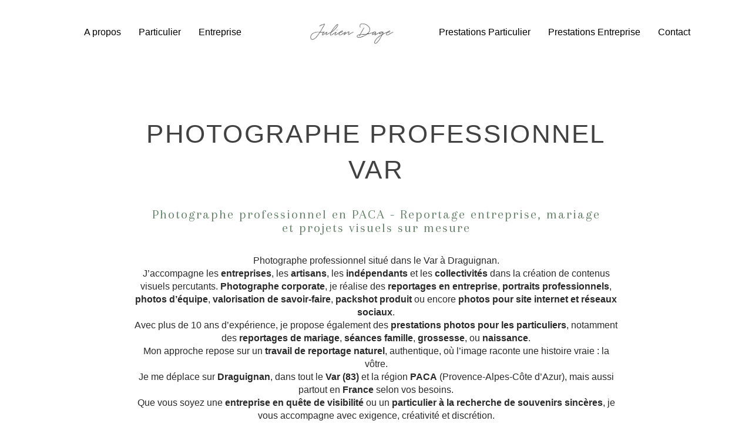

--- FILE ---
content_type: text/html; charset=UTF-8
request_url: https://juliendage.com/
body_size: 27946
content:
<!DOCTYPE html>
<html lang="fr-FR">
<head>
	<meta charset="UTF-8" />
	<meta name="viewport" content="width=device-width, initial-scale=1" />
	<link rel="profile" href="http://gmpg.org/xfn/11" />
	<link rel="pingback" href="https://juliendage.com/xmlrpc.php" />
	<link rel="dns-prefetch" href="//cdn.hu-manity.co" />
		<!-- Cookie Compliance -->
		<script type="text/javascript">var huOptions = {"appID":"juliendagecom-b81cfd9","currentLanguage":"fr","blocking":false,"globalCookie":false,"isAdmin":false,"privacyConsent":true,"forms":[]};</script>
		<script type="text/javascript" src="https://cdn.hu-manity.co/hu-banner.min.js"></script><meta name='robots' content='index, follow, max-image-preview:large, max-snippet:-1, max-video-preview:-1' />
<!-- Google tag (gtag.js) Consent Mode dataLayer added by Site Kit -->
<script id="google_gtagjs-js-consent-mode-data-layer">
window.dataLayer = window.dataLayer || [];function gtag(){dataLayer.push(arguments);}
gtag('consent', 'default', {"ad_personalization":"denied","ad_storage":"denied","ad_user_data":"denied","analytics_storage":"denied","functionality_storage":"denied","security_storage":"denied","personalization_storage":"denied","region":["AT","BE","BG","CH","CY","CZ","DE","DK","EE","ES","FI","FR","GB","GR","HR","HU","IE","IS","IT","LI","LT","LU","LV","MT","NL","NO","PL","PT","RO","SE","SI","SK"],"wait_for_update":500});
window._googlesitekitConsentCategoryMap = {"statistics":["analytics_storage"],"marketing":["ad_storage","ad_user_data","ad_personalization"],"functional":["functionality_storage","security_storage"],"preferences":["personalization_storage"]};
window._googlesitekitConsents = {"ad_personalization":"denied","ad_storage":"denied","ad_user_data":"denied","analytics_storage":"denied","functionality_storage":"denied","security_storage":"denied","personalization_storage":"denied","region":["AT","BE","BG","CH","CY","CZ","DE","DK","EE","ES","FI","FR","GB","GR","HR","HU","IE","IS","IT","LI","LT","LU","LV","MT","NL","NO","PL","PT","RO","SE","SI","SK"],"wait_for_update":500};
</script>
<!-- End Google tag (gtag.js) Consent Mode dataLayer added by Site Kit -->

	<!-- This site is optimized with the Yoast SEO plugin v25.4 - https://yoast.com/wordpress/plugins/seo/ -->
	<title>Photographe professionnel Var | Famille, Entreprise, Mariage</title>
	<meta name="description" content="Photographe professionnel Var. Portraits famille, séances couple, reportage mariage et photos corporate pour entreprises. Contactez-moi." />
	<link rel="canonical" href="https://juliendage.com/" />
	<meta property="og:locale" content="fr_FR" />
	<meta property="og:type" content="website" />
	<meta property="og:title" content="Photographe professionnel Var | Famille, Entreprise, Mariage" />
	<meta property="og:description" content="Photographe professionnel Var. Portraits famille, séances couple, reportage mariage et photos corporate pour entreprises. Contactez-moi." />
	<meta property="og:url" content="https://juliendage.com/" />
	<meta property="og:site_name" content="Julien Dage" />
	<meta property="article:modified_time" content="2025-09-17T15:49:40+00:00" />
	<meta property="og:image" content="https://juliendage.com/wp-content/uploads/2025/05/cropped-Design-sans-titre-6.png" />
	<meta property="og:image:width" content="512" />
	<meta property="og:image:height" content="512" />
	<meta property="og:image:type" content="image/png" />
	<meta name="twitter:card" content="summary_large_image" />
	<script type="application/ld+json" class="yoast-schema-graph">{"@context":"https://schema.org","@graph":[{"@type":"WebPage","@id":"https://juliendage.com/","url":"https://juliendage.com/","name":"Photographe professionnel Var | Famille, Entreprise, Mariage","isPartOf":{"@id":"https://juliendage.com/#website"},"about":{"@id":"https://juliendage.com/#organization"},"datePublished":"2025-04-30T10:22:43+00:00","dateModified":"2025-09-17T15:49:40+00:00","description":"Photographe professionnel Var. Portraits famille, séances couple, reportage mariage et photos corporate pour entreprises. Contactez-moi.","breadcrumb":{"@id":"https://juliendage.com/#breadcrumb"},"inLanguage":"fr-FR","potentialAction":[{"@type":"ReadAction","target":["https://juliendage.com/"]}]},{"@type":"BreadcrumbList","@id":"https://juliendage.com/#breadcrumb","itemListElement":[{"@type":"ListItem","position":1,"name":"Accueil"}]},{"@type":"WebSite","@id":"https://juliendage.com/#website","url":"https://juliendage.com/","name":"Julien Dage","description":"Photographe professionnel","publisher":{"@id":"https://juliendage.com/#organization"},"potentialAction":[{"@type":"SearchAction","target":{"@type":"EntryPoint","urlTemplate":"https://juliendage.com/?s={search_term_string}"},"query-input":{"@type":"PropertyValueSpecification","valueRequired":true,"valueName":"search_term_string"}}],"inLanguage":"fr-FR"},{"@type":"Organization","@id":"https://juliendage.com/#organization","name":"Julien Dage","url":"https://juliendage.com/","logo":{"@type":"ImageObject","inLanguage":"fr-FR","@id":"https://juliendage.com/#/schema/logo/image/","url":"https://juliendage.com/wp-content/uploads/2025/04/cropped-Capture-decran-2025-04-30-a-12.13.58.png","contentUrl":"https://juliendage.com/wp-content/uploads/2025/04/cropped-Capture-decran-2025-04-30-a-12.13.58.png","width":511,"height":146,"caption":"Julien Dage"},"image":{"@id":"https://juliendage.com/#/schema/logo/image/"}}]}</script>
	<!-- / Yoast SEO plugin. -->


<link rel='dns-prefetch' href='//www.googletagmanager.com' />
<link rel="alternate" type="application/rss+xml" title="Julien Dage &raquo; Flux" href="https://juliendage.com/feed/" />
<link rel="alternate" type="application/rss+xml" title="Julien Dage &raquo; Flux des commentaires" href="https://juliendage.com/comments/feed/" />
<link rel="alternate" title="oEmbed (JSON)" type="application/json+oembed" href="https://juliendage.com/wp-json/oembed/1.0/embed?url=https%3A%2F%2Fjuliendage.com%2F" />
<link rel="alternate" title="oEmbed (XML)" type="text/xml+oembed" href="https://juliendage.com/wp-json/oembed/1.0/embed?url=https%3A%2F%2Fjuliendage.com%2F&#038;format=xml" />
<style id='wp-img-auto-sizes-contain-inline-css'>
img:is([sizes=auto i],[sizes^="auto," i]){contain-intrinsic-size:3000px 1500px}
/*# sourceURL=wp-img-auto-sizes-contain-inline-css */
</style>

<link rel='stylesheet' id='sbi_styles-css' href='https://juliendage.com/wp-content/plugins/instagram-feed/css/sbi-styles.min.css?ver=6.9.1' media='all' />
<link rel='stylesheet' id='hfe-widgets-style-css' href='https://juliendage.com/wp-content/plugins/header-footer-elementor/inc/widgets-css/frontend.css?ver=2.3.0' media='all' />
<style id='wp-emoji-styles-inline-css'>

	img.wp-smiley, img.emoji {
		display: inline !important;
		border: none !important;
		box-shadow: none !important;
		height: 1em !important;
		width: 1em !important;
		margin: 0 0.07em !important;
		vertical-align: -0.1em !important;
		background: none !important;
		padding: 0 !important;
	}
/*# sourceURL=wp-emoji-styles-inline-css */
</style>
<link rel='stylesheet' id='sr7css-css' href='//juliendage.com/wp-content/plugins/revslider/public/css/sr7.css?ver=6.7.36' media='all' />
<link rel='stylesheet' id='hfe-style-css' href='https://juliendage.com/wp-content/plugins/header-footer-elementor/assets/css/header-footer-elementor.css?ver=2.3.0' media='all' />
<link rel='stylesheet' id='elementor-frontend-css' href='https://juliendage.com/wp-content/plugins/elementor/assets/css/frontend.min.css?ver=3.31.1' media='all' />
<style id='elementor-frontend-inline-css'>
.elementor-kit-145{--e-global-color-primary:#D0C5B6;--e-global-color-secondary:#F2F0E9;--e-global-color-text:#7A7A7A;--e-global-color-accent:#778A7A;--e-global-color-d7a5241:#637F67;--e-global-typography-primary-font-family:"Roboto";--e-global-typography-primary-font-weight:600;--e-global-typography-secondary-font-family:"Roboto Slab";--e-global-typography-secondary-font-weight:400;--e-global-typography-text-font-family:"Roboto";--e-global-typography-text-font-weight:400;--e-global-typography-accent-font-family:"Roboto";--e-global-typography-accent-font-weight:500;--e-global-typography-4527763-font-family:"Arapey";--e-global-typography-4527763-font-size:17px;}.elementor-kit-145 h1{font-family:var( --e-global-typography-4527763-font-family ), Sans-serif;font-size:var( --e-global-typography-4527763-font-size );}.elementor-kit-145 h2{font-family:var( --e-global-typography-4527763-font-family ), Sans-serif;font-size:var( --e-global-typography-4527763-font-size );}.elementor-kit-145 h3{font-family:var( --e-global-typography-4527763-font-family ), Sans-serif;font-size:var( --e-global-typography-4527763-font-size );}.elementor-kit-145 h4{font-family:var( --e-global-typography-4527763-font-family ), Sans-serif;font-size:var( --e-global-typography-4527763-font-size );}.elementor-kit-145 h5{font-family:var( --e-global-typography-4527763-font-family ), Sans-serif;font-size:var( --e-global-typography-4527763-font-size );}.elementor-section.elementor-section-boxed > .elementor-container{max-width:1140px;}.e-con{--container-max-width:1140px;}.elementor-widget:not(:last-child){margin-block-end:20px;}.elementor-element{--widgets-spacing:20px 20px;--widgets-spacing-row:20px;--widgets-spacing-column:20px;}{}h1.entry-title{display:var(--page-title-display);}.site-header .site-branding{flex-direction:column;align-items:stretch;}.site-header{padding-inline-end:0px;padding-inline-start:0px;}.site-footer .site-branding{flex-direction:column;align-items:stretch;}@media(max-width:1024px){.elementor-kit-145 h1{font-size:var( --e-global-typography-4527763-font-size );}.elementor-kit-145 h2{font-size:var( --e-global-typography-4527763-font-size );}.elementor-kit-145 h3{font-size:var( --e-global-typography-4527763-font-size );}.elementor-kit-145 h4{font-size:var( --e-global-typography-4527763-font-size );}.elementor-kit-145 h5{font-size:var( --e-global-typography-4527763-font-size );}.elementor-section.elementor-section-boxed > .elementor-container{max-width:1024px;}.e-con{--container-max-width:1024px;}}@media(max-width:767px){.elementor-kit-145 h1{font-size:var( --e-global-typography-4527763-font-size );}.elementor-kit-145 h2{font-size:var( --e-global-typography-4527763-font-size );}.elementor-kit-145 h3{font-size:var( --e-global-typography-4527763-font-size );}.elementor-kit-145 h4{font-size:var( --e-global-typography-4527763-font-size );}.elementor-kit-145 h5{font-size:var( --e-global-typography-4527763-font-size );}.elementor-section.elementor-section-boxed > .elementor-container{max-width:767px;}.e-con{--container-max-width:767px;}}
.elementor-8 .elementor-element.elementor-element-b18535c{--display:flex;--margin-top:-10px;--margin-bottom:0px;--margin-left:0px;--margin-right:0px;}.elementor-8 .elementor-element.elementor-element-7eec9b42 > .elementor-container > .elementor-column > .elementor-widget-wrap{align-content:center;align-items:center;}.elementor-8 .elementor-element.elementor-element-7eec9b42:not(.elementor-motion-effects-element-type-background), .elementor-8 .elementor-element.elementor-element-7eec9b42 > .elementor-motion-effects-container > .elementor-motion-effects-layer{background-color:#FFFFFF;}.elementor-8 .elementor-element.elementor-element-7eec9b42 > .elementor-background-overlay{background-color:#FFFFFF;opacity:1;mix-blend-mode:multiply;transition:background 0.3s, border-radius 0.3s, opacity 0.3s;}.elementor-8 .elementor-element.elementor-element-7eec9b42 > .elementor-container{max-width:849px;min-height:380px;}.elementor-8 .elementor-element.elementor-element-7eec9b42{transition:background 0.3s, border 0.3s, border-radius 0.3s, box-shadow 0.3s;margin-top:17px;margin-bottom:17px;padding:50px 0px 96px 0px;}.elementor-8 .elementor-element.elementor-element-6be2f189 > .elementor-widget-wrap > .elementor-widget:not(.elementor-widget__width-auto):not(.elementor-widget__width-initial):not(:last-child):not(.elementor-absolute){margin-bottom:10px;}.elementor-8 .elementor-element.elementor-element-28b2d00a{text-align:center;}.elementor-8 .elementor-element.elementor-element-28b2d00a .elementor-heading-title{font-family:"Lato", Sans-serif;font-size:44px;font-weight:500;text-transform:uppercase;line-height:1.4em;letter-spacing:2.3px;color:#414141;}.elementor-8 .elementor-element.elementor-element-26dbfba > .elementor-widget-container{margin:15px 15px 15px 15px;padding:9px 9px 9px 9px;}.elementor-8 .elementor-element.elementor-element-26dbfba{text-align:center;}.elementor-8 .elementor-element.elementor-element-26dbfba .elementor-heading-title{font-family:"Arapey", Sans-serif;font-size:23px;font-weight:400;text-transform:none;letter-spacing:2px;color:var( --e-global-color-d7a5241 );}.elementor-8 .elementor-element.elementor-element-9242c74 > .elementor-widget-container{padding:0px 0px 0px 0px;}.elementor-8 .elementor-element.elementor-element-9242c74{text-align:center;font-family:"Roboto", Sans-serif;line-height:22px;color:#2A2A2A;}.elementor-8 .elementor-element.elementor-element-9242c74 p{margin-block-end:0px;}.elementor-8 .elementor-element.elementor-element-4e0e41d6{--divider-border-style:solid;--divider-color:#ffffff;--divider-border-width:2px;}.elementor-8 .elementor-element.elementor-element-4e0e41d6 .elementor-divider-separator{width:30px;margin:0 auto;margin-center:0;}.elementor-8 .elementor-element.elementor-element-4e0e41d6 .elementor-divider{text-align:center;padding-block-start:2px;padding-block-end:2px;}.elementor-8 .elementor-element.elementor-element-21c7d6e0 .elementor-button{background-color:rgba(255,255,255,0);font-family:"Lato", Sans-serif;font-size:14px;font-weight:600;text-transform:uppercase;line-height:19px;letter-spacing:1.8px;fill:var( --e-global-color-d7a5241 );color:var( --e-global-color-d7a5241 );border-style:solid;border-width:2px 2px 2px 2px;border-color:var( --e-global-color-d7a5241 );padding:015px 45px 15px 45px;}.elementor-8 .elementor-element.elementor-element-21c7d6e0 .elementor-button:hover, .elementor-8 .elementor-element.elementor-element-21c7d6e0 .elementor-button:focus{background-color:rgba(255,255,255,0.1);color:#ffffff;border-color:#ffffff;}.elementor-8 .elementor-element.elementor-element-21c7d6e0 > .elementor-widget-container{padding:15px 0px 0px 0px;}.elementor-8 .elementor-element.elementor-element-21c7d6e0 .elementor-button:hover svg, .elementor-8 .elementor-element.elementor-element-21c7d6e0 .elementor-button:focus svg{fill:#ffffff;}.elementor-8 .elementor-element.elementor-element-6672fb5{margin-top:-65px;margin-bottom:0px;padding:0px 0px 0px 0px;}.elementor-8 .elementor-element.elementor-element-18da62f:not(.elementor-motion-effects-element-type-background) > .elementor-widget-wrap, .elementor-8 .elementor-element.elementor-element-18da62f > .elementor-widget-wrap > .elementor-motion-effects-container > .elementor-motion-effects-layer{background-image:url("https://juliendage.com/wp-content/uploads/2025/09/LVDL-197-scaled.jpg");background-position:center center;background-size:cover;}.elementor-8 .elementor-element.elementor-element-18da62f > .elementor-element-populated >  .elementor-background-overlay{background-color:#000000;opacity:0.27;}.elementor-bc-flex-widget .elementor-8 .elementor-element.elementor-element-18da62f.elementor-column .elementor-widget-wrap{align-items:flex-end;}.elementor-8 .elementor-element.elementor-element-18da62f.elementor-column.elementor-element[data-element_type="column"] > .elementor-widget-wrap.elementor-element-populated{align-content:flex-end;align-items:flex-end;}.elementor-8 .elementor-element.elementor-element-18da62f > .elementor-element-populated{transition:background 0.3s, border 0.3s, border-radius 0.3s, box-shadow 0.3s;padding:0% 10% 10% 10%;}.elementor-8 .elementor-element.elementor-element-18da62f > .elementor-element-populated > .elementor-background-overlay{transition:background 0.3s, border-radius 0.3s, opacity 0.3s;}.elementor-8 .elementor-element.elementor-element-2a243aa{--spacer-size:630px;}.elementor-8 .elementor-element.elementor-element-298fac3{--divider-border-style:solid;--divider-color:#FFFFFF;--divider-border-width:1px;}.elementor-8 .elementor-element.elementor-element-298fac3 .elementor-divider-separator{width:100%;margin:0 auto;margin-center:0;}.elementor-8 .elementor-element.elementor-element-298fac3 .elementor-divider{text-align:center;}.elementor-8 .elementor-element.elementor-element-cde2439 > .elementor-widget-container{margin:0px 0px 0px 0px;}.elementor-8 .elementor-element.elementor-element-cde2439{text-align:center;font-family:"Trebuchet MS", Sans-serif;font-size:37px;font-weight:400;color:#FFFFFF;}.elementor-8 .elementor-element.elementor-element-cde2439 a{color:var( --e-global-color-secondary );}.elementor-8 .elementor-element.elementor-element-45c89df:not(.elementor-motion-effects-element-type-background) > .elementor-widget-wrap, .elementor-8 .elementor-element.elementor-element-45c89df > .elementor-widget-wrap > .elementor-motion-effects-container > .elementor-motion-effects-layer{background-image:url("https://juliendage.com/wp-content/uploads/2025/05/Julien-Dage-28-1-scaled.jpg");background-position:center right;background-size:cover;}.elementor-8 .elementor-element.elementor-element-45c89df > .elementor-element-populated >  .elementor-background-overlay{background-color:#000000;opacity:0.27;}.elementor-bc-flex-widget .elementor-8 .elementor-element.elementor-element-45c89df.elementor-column .elementor-widget-wrap{align-items:flex-end;}.elementor-8 .elementor-element.elementor-element-45c89df.elementor-column.elementor-element[data-element_type="column"] > .elementor-widget-wrap.elementor-element-populated{align-content:flex-end;align-items:flex-end;}.elementor-8 .elementor-element.elementor-element-45c89df > .elementor-element-populated{transition:background 0.3s, border 0.3s, border-radius 0.3s, box-shadow 0.3s;padding:0% 10% 10% 10%;}.elementor-8 .elementor-element.elementor-element-45c89df > .elementor-element-populated > .elementor-background-overlay{transition:background 0.3s, border-radius 0.3s, opacity 0.3s;}.elementor-8 .elementor-element.elementor-element-3ab1f69{--spacer-size:630px;}.elementor-8 .elementor-element.elementor-element-5a64944{--divider-border-style:solid;--divider-color:#FFFFFF;--divider-border-width:1px;}.elementor-8 .elementor-element.elementor-element-5a64944 .elementor-divider-separator{width:100%;margin:0 auto;margin-center:0;}.elementor-8 .elementor-element.elementor-element-5a64944 .elementor-divider{text-align:center;}.elementor-8 .elementor-element.elementor-element-bea705b > .elementor-widget-container{margin:0px 0px 0px 0px;}.elementor-8 .elementor-element.elementor-element-bea705b{text-align:center;font-family:"Trebuchet MS", Sans-serif;font-size:37px;font-weight:400;color:#FFFFFF;}.elementor-8 .elementor-element.elementor-element-bea705b a{color:var( --e-global-color-secondary );}:root{--page-title-display:none;}@media(min-width:768px){.elementor-8 .elementor-element.elementor-element-b18535c{--content-width:1157px;}.elementor-8 .elementor-element.elementor-element-6be2f189{width:100%;}}@media(max-width:1024px) and (min-width:768px){.elementor-8 .elementor-element.elementor-element-18da62f{width:100%;}.elementor-8 .elementor-element.elementor-element-45c89df{width:100%;}}@media(max-width:1024px){.elementor-8 .elementor-element.elementor-element-6672fb5{padding:0px 10px 120px 10px;}.elementor-8 .elementor-element.elementor-element-18da62f > .elementor-element-populated{margin:0px 0px 30px 0px;--e-column-margin-right:0px;--e-column-margin-left:0px;}.elementor-8 .elementor-element.elementor-element-45c89df > .elementor-element-populated{margin:0px 0px 30px 0px;--e-column-margin-right:0px;--e-column-margin-left:0px;}}@media(max-width:767px){.elementor-8 .elementor-element.elementor-element-7eec9b42{padding:30px 20px 100px 20px;}.elementor-8 .elementor-element.elementor-element-28b2d00a .elementor-heading-title{font-size:29px;line-height:1.1em;}}
.elementor-240 .elementor-element.elementor-element-b148304:not(.elementor-motion-effects-element-type-background), .elementor-240 .elementor-element.elementor-element-b148304 > .elementor-motion-effects-container > .elementor-motion-effects-layer{background-color:#FFFFFF;}.elementor-240 .elementor-element.elementor-element-b148304 > .elementor-container{max-width:1170px;}.elementor-240 .elementor-element.elementor-element-b148304{transition:background 0.3s, border 0.3s, border-radius 0.3s, box-shadow 0.3s;margin-top:0px;margin-bottom:0px;padding:15px 0px 15px 0px;z-index:9;}.elementor-240 .elementor-element.elementor-element-b148304 > .elementor-background-overlay{transition:background 0.3s, border-radius 0.3s, opacity 0.3s;}.elementor-240 .elementor-element.elementor-element-7722cd6 .elementskit-menu-container{height:80px;border-radius:0px 0px 0px 0px;}.elementor-240 .elementor-element.elementor-element-7722cd6 .elementskit-navbar-nav > li > a{font-family:"Georgia", Sans-serif;font-size:16px;color:#000000;padding:0px 15px 0px 15px;}.elementor-240 .elementor-element.elementor-element-7722cd6 .elementskit-navbar-nav > li > a:hover{color:#707070;}.elementor-240 .elementor-element.elementor-element-7722cd6 .elementskit-navbar-nav > li > a:focus{color:#707070;}.elementor-240 .elementor-element.elementor-element-7722cd6 .elementskit-navbar-nav > li > a:active{color:#707070;}.elementor-240 .elementor-element.elementor-element-7722cd6 .elementskit-navbar-nav > li:hover > a{color:#707070;}.elementor-240 .elementor-element.elementor-element-7722cd6 .elementskit-navbar-nav > li:hover > a .elementskit-submenu-indicator{color:#707070;}.elementor-240 .elementor-element.elementor-element-7722cd6 .elementskit-navbar-nav > li > a:hover .elementskit-submenu-indicator{color:#707070;}.elementor-240 .elementor-element.elementor-element-7722cd6 .elementskit-navbar-nav > li > a:focus .elementskit-submenu-indicator{color:#707070;}.elementor-240 .elementor-element.elementor-element-7722cd6 .elementskit-navbar-nav > li > a:active .elementskit-submenu-indicator{color:#707070;}.elementor-240 .elementor-element.elementor-element-7722cd6 .elementskit-navbar-nav > li.current-menu-item > a{color:#707070;}.elementor-240 .elementor-element.elementor-element-7722cd6 .elementskit-navbar-nav > li.current-menu-ancestor > a{color:#707070;}.elementor-240 .elementor-element.elementor-element-7722cd6 .elementskit-navbar-nav > li.current-menu-ancestor > a .elementskit-submenu-indicator{color:#707070;}.elementor-240 .elementor-element.elementor-element-7722cd6 .elementskit-navbar-nav > li > a .elementskit-submenu-indicator{color:#101010;fill:#101010;}.elementor-240 .elementor-element.elementor-element-7722cd6 .elementskit-navbar-nav > li > a .ekit-submenu-indicator-icon{color:#101010;fill:#101010;}.elementor-240 .elementor-element.elementor-element-7722cd6 .elementskit-navbar-nav .elementskit-submenu-panel > li > a{padding:15px 15px 15px 15px;color:#000000;}.elementor-240 .elementor-element.elementor-element-7722cd6 .elementskit-navbar-nav .elementskit-submenu-panel > li > a:hover{color:#707070;}.elementor-240 .elementor-element.elementor-element-7722cd6 .elementskit-navbar-nav .elementskit-submenu-panel > li > a:focus{color:#707070;}.elementor-240 .elementor-element.elementor-element-7722cd6 .elementskit-navbar-nav .elementskit-submenu-panel > li > a:active{color:#707070;}.elementor-240 .elementor-element.elementor-element-7722cd6 .elementskit-navbar-nav .elementskit-submenu-panel > li:hover > a{color:#707070;}.elementor-240 .elementor-element.elementor-element-7722cd6 .elementskit-navbar-nav .elementskit-submenu-panel > li.current-menu-item > a{color:#707070 !important;}.elementor-240 .elementor-element.elementor-element-7722cd6 .elementskit-submenu-panel{padding:15px 0px 15px 0px;}.elementor-240 .elementor-element.elementor-element-7722cd6 .elementskit-navbar-nav .elementskit-submenu-panel{border-radius:0px 0px 0px 0px;min-width:220px;}.elementor-240 .elementor-element.elementor-element-7722cd6 .elementskit-menu-hamburger{float:right;}.elementor-240 .elementor-element.elementor-element-7722cd6 .elementskit-menu-hamburger .elementskit-menu-hamburger-icon{background-color:rgba(0, 0, 0, 0.5);}.elementor-240 .elementor-element.elementor-element-7722cd6 .elementskit-menu-hamburger > .ekit-menu-icon{color:rgba(0, 0, 0, 0.5);}.elementor-240 .elementor-element.elementor-element-7722cd6 .elementskit-menu-hamburger:hover .elementskit-menu-hamburger-icon{background-color:rgba(0, 0, 0, 0.5);}.elementor-240 .elementor-element.elementor-element-7722cd6 .elementskit-menu-hamburger:hover > .ekit-menu-icon{color:rgba(0, 0, 0, 0.5);}.elementor-240 .elementor-element.elementor-element-7722cd6 .elementskit-menu-close{color:rgba(51, 51, 51, 1);}.elementor-240 .elementor-element.elementor-element-7722cd6 .elementskit-menu-close:hover{color:rgba(0, 0, 0, 0.5);}.elementor-bc-flex-widget .elementor-240 .elementor-element.elementor-element-6f9ff0fe.elementor-column .elementor-widget-wrap{align-items:center;}.elementor-240 .elementor-element.elementor-element-6f9ff0fe.elementor-column.elementor-element[data-element_type="column"] > .elementor-widget-wrap.elementor-element-populated{align-content:center;align-items:center;}.elementor-240 .elementor-element.elementor-element-2def7c3b{width:var( --container-widget-width, 91% );max-width:91%;--container-widget-width:91%;--container-widget-flex-grow:0;text-align:center;}.elementor-240 .elementor-element.elementor-element-2def7c3b.elementor-element{--flex-grow:0;--flex-shrink:0;}.elementor-240 .elementor-element.elementor-element-2def7c3b img{width:100%;}.elementor-240 .elementor-element.elementor-element-23b2348{width:var( --container-widget-width, 98.865% );max-width:98.865%;--container-widget-width:98.865%;--container-widget-flex-grow:0;}.elementor-240 .elementor-element.elementor-element-23b2348.elementor-element{--flex-grow:0;--flex-shrink:0;}.elementor-240 .elementor-element.elementor-element-23b2348 .elementskit-menu-container{height:80px;border-radius:0px 0px 0px 0px;}.elementor-240 .elementor-element.elementor-element-23b2348 .elementskit-navbar-nav > li > a{font-family:"Georgia", Sans-serif;font-size:16px;color:#000000;padding:0px 15px 0px 15px;}.elementor-240 .elementor-element.elementor-element-23b2348 .elementskit-navbar-nav > li > a:hover{color:#707070;}.elementor-240 .elementor-element.elementor-element-23b2348 .elementskit-navbar-nav > li > a:focus{color:#707070;}.elementor-240 .elementor-element.elementor-element-23b2348 .elementskit-navbar-nav > li > a:active{color:#707070;}.elementor-240 .elementor-element.elementor-element-23b2348 .elementskit-navbar-nav > li:hover > a{color:#707070;}.elementor-240 .elementor-element.elementor-element-23b2348 .elementskit-navbar-nav > li:hover > a .elementskit-submenu-indicator{color:#707070;}.elementor-240 .elementor-element.elementor-element-23b2348 .elementskit-navbar-nav > li > a:hover .elementskit-submenu-indicator{color:#707070;}.elementor-240 .elementor-element.elementor-element-23b2348 .elementskit-navbar-nav > li > a:focus .elementskit-submenu-indicator{color:#707070;}.elementor-240 .elementor-element.elementor-element-23b2348 .elementskit-navbar-nav > li > a:active .elementskit-submenu-indicator{color:#707070;}.elementor-240 .elementor-element.elementor-element-23b2348 .elementskit-navbar-nav > li.current-menu-item > a{color:#707070;}.elementor-240 .elementor-element.elementor-element-23b2348 .elementskit-navbar-nav > li.current-menu-ancestor > a{color:#707070;}.elementor-240 .elementor-element.elementor-element-23b2348 .elementskit-navbar-nav > li.current-menu-ancestor > a .elementskit-submenu-indicator{color:#707070;}.elementor-240 .elementor-element.elementor-element-23b2348 .elementskit-navbar-nav > li > a .elementskit-submenu-indicator{color:#101010;fill:#101010;}.elementor-240 .elementor-element.elementor-element-23b2348 .elementskit-navbar-nav > li > a .ekit-submenu-indicator-icon{color:#101010;fill:#101010;}.elementor-240 .elementor-element.elementor-element-23b2348 .elementskit-navbar-nav .elementskit-submenu-panel > li > a{padding:15px 15px 15px 15px;color:#000000;}.elementor-240 .elementor-element.elementor-element-23b2348 .elementskit-navbar-nav .elementskit-submenu-panel > li > a:hover{color:#707070;}.elementor-240 .elementor-element.elementor-element-23b2348 .elementskit-navbar-nav .elementskit-submenu-panel > li > a:focus{color:#707070;}.elementor-240 .elementor-element.elementor-element-23b2348 .elementskit-navbar-nav .elementskit-submenu-panel > li > a:active{color:#707070;}.elementor-240 .elementor-element.elementor-element-23b2348 .elementskit-navbar-nav .elementskit-submenu-panel > li:hover > a{color:#707070;}.elementor-240 .elementor-element.elementor-element-23b2348 .elementskit-navbar-nav .elementskit-submenu-panel > li.current-menu-item > a{color:#707070 !important;}.elementor-240 .elementor-element.elementor-element-23b2348 .elementskit-submenu-panel{padding:15px 0px 15px 0px;}.elementor-240 .elementor-element.elementor-element-23b2348 .elementskit-navbar-nav .elementskit-submenu-panel{border-radius:0px 0px 0px 0px;min-width:220px;}.elementor-240 .elementor-element.elementor-element-23b2348 .elementskit-menu-hamburger{float:right;}.elementor-240 .elementor-element.elementor-element-23b2348 .elementskit-menu-hamburger .elementskit-menu-hamburger-icon{background-color:rgba(0, 0, 0, 0.5);}.elementor-240 .elementor-element.elementor-element-23b2348 .elementskit-menu-hamburger > .ekit-menu-icon{color:rgba(0, 0, 0, 0.5);}.elementor-240 .elementor-element.elementor-element-23b2348 .elementskit-menu-hamburger:hover .elementskit-menu-hamburger-icon{background-color:rgba(0, 0, 0, 0.5);}.elementor-240 .elementor-element.elementor-element-23b2348 .elementskit-menu-hamburger:hover > .ekit-menu-icon{color:rgba(0, 0, 0, 0.5);}.elementor-240 .elementor-element.elementor-element-23b2348 .elementskit-menu-close{color:rgba(51, 51, 51, 1);}.elementor-240 .elementor-element.elementor-element-23b2348 .elementskit-menu-close:hover{color:rgba(0, 0, 0, 0.5);}.elementor-240 .elementor-element.elementor-element-7b6bc9d9:not(.elementor-motion-effects-element-type-background), .elementor-240 .elementor-element.elementor-element-7b6bc9d9 > .elementor-motion-effects-container > .elementor-motion-effects-layer{background-color:#FFFFFF;}.elementor-240 .elementor-element.elementor-element-7b6bc9d9 > .elementor-container{max-width:1170px;}.elementor-240 .elementor-element.elementor-element-7b6bc9d9{transition:background 0.3s, border 0.3s, border-radius 0.3s, box-shadow 0.3s;margin-top:0px;margin-bottom:0px;padding:15px 0px 15px 0px;z-index:9;}.elementor-240 .elementor-element.elementor-element-7b6bc9d9 > .elementor-background-overlay{transition:background 0.3s, border-radius 0.3s, opacity 0.3s;}.elementor-bc-flex-widget .elementor-240 .elementor-element.elementor-element-46a7fb85.elementor-column .elementor-widget-wrap{align-items:center;}.elementor-240 .elementor-element.elementor-element-46a7fb85.elementor-column.elementor-element[data-element_type="column"] > .elementor-widget-wrap.elementor-element-populated{align-content:center;align-items:center;}.elementor-240 .elementor-element.elementor-element-4f67ade7{text-align:left;}.elementor-240 .elementor-element.elementor-element-4f67ade7 img{width:90%;}.elementor-240 .elementor-element.elementor-element-6a84e96 .elementskit-menu-hamburger:hover{background-color:var( --e-global-color-primary );}.elementor-240 .elementor-element.elementor-element-6a84e96 .elementskit-menu-close:hover{background-color:var( --e-global-color-accent );color:rgba(0, 0, 0, 0.5);}.elementor-240 .elementor-element.elementor-element-6a84e96.elementor-element{--flex-grow:0;--flex-shrink:0;}.elementor-240 .elementor-element.elementor-element-6a84e96 .elementskit-menu-container{height:80px;border-radius:0px 0px 0px 0px;}.elementor-240 .elementor-element.elementor-element-6a84e96 .elementskit-navbar-nav > li > a{font-family:"Arapey", Sans-serif;color:#000000;padding:0px 15px 0px 15px;}.elementor-240 .elementor-element.elementor-element-6a84e96 .elementskit-navbar-nav > li > a:hover{color:#707070;}.elementor-240 .elementor-element.elementor-element-6a84e96 .elementskit-navbar-nav > li > a:focus{color:#707070;}.elementor-240 .elementor-element.elementor-element-6a84e96 .elementskit-navbar-nav > li > a:active{color:#707070;}.elementor-240 .elementor-element.elementor-element-6a84e96 .elementskit-navbar-nav > li:hover > a{color:#707070;}.elementor-240 .elementor-element.elementor-element-6a84e96 .elementskit-navbar-nav > li:hover > a .elementskit-submenu-indicator{color:#707070;}.elementor-240 .elementor-element.elementor-element-6a84e96 .elementskit-navbar-nav > li > a:hover .elementskit-submenu-indicator{color:#707070;}.elementor-240 .elementor-element.elementor-element-6a84e96 .elementskit-navbar-nav > li > a:focus .elementskit-submenu-indicator{color:#707070;}.elementor-240 .elementor-element.elementor-element-6a84e96 .elementskit-navbar-nav > li > a:active .elementskit-submenu-indicator{color:#707070;}.elementor-240 .elementor-element.elementor-element-6a84e96 .elementskit-navbar-nav > li.current-menu-item > a{color:#707070;}.elementor-240 .elementor-element.elementor-element-6a84e96 .elementskit-navbar-nav > li.current-menu-ancestor > a{color:#707070;}.elementor-240 .elementor-element.elementor-element-6a84e96 .elementskit-navbar-nav > li.current-menu-ancestor > a .elementskit-submenu-indicator{color:#707070;}.elementor-240 .elementor-element.elementor-element-6a84e96 .elementskit-navbar-nav > li > a .elementskit-submenu-indicator{color:#101010;fill:#101010;}.elementor-240 .elementor-element.elementor-element-6a84e96 .elementskit-navbar-nav > li > a .ekit-submenu-indicator-icon{color:#101010;fill:#101010;}.elementor-240 .elementor-element.elementor-element-6a84e96 .elementskit-navbar-nav .elementskit-submenu-panel > li > a{padding:15px 15px 15px 15px;color:#000000;}.elementor-240 .elementor-element.elementor-element-6a84e96 .elementskit-navbar-nav .elementskit-submenu-panel > li > a:hover{color:#707070;}.elementor-240 .elementor-element.elementor-element-6a84e96 .elementskit-navbar-nav .elementskit-submenu-panel > li > a:focus{color:#707070;}.elementor-240 .elementor-element.elementor-element-6a84e96 .elementskit-navbar-nav .elementskit-submenu-panel > li > a:active{color:#707070;}.elementor-240 .elementor-element.elementor-element-6a84e96 .elementskit-navbar-nav .elementskit-submenu-panel > li:hover > a{color:#707070;}.elementor-240 .elementor-element.elementor-element-6a84e96 .elementskit-navbar-nav .elementskit-submenu-panel > li.current-menu-item > a{color:#707070 !important;}.elementor-240 .elementor-element.elementor-element-6a84e96 .elementskit-submenu-panel{padding:15px 0px 15px 0px;}.elementor-240 .elementor-element.elementor-element-6a84e96 .elementskit-navbar-nav .elementskit-submenu-panel{border-radius:0px 0px 0px 0px;min-width:220px;}.elementor-240 .elementor-element.elementor-element-6a84e96 .elementskit-menu-hamburger{float:right;}.elementor-240 .elementor-element.elementor-element-6a84e96 .elementskit-menu-hamburger .elementskit-menu-hamburger-icon{background-color:rgba(0, 0, 0, 0.5);}.elementor-240 .elementor-element.elementor-element-6a84e96 .elementskit-menu-hamburger > .ekit-menu-icon{color:rgba(0, 0, 0, 0.5);}.elementor-240 .elementor-element.elementor-element-6a84e96 .elementskit-menu-hamburger:hover .elementskit-menu-hamburger-icon{background-color:var( --e-global-color-secondary );}.elementor-240 .elementor-element.elementor-element-6a84e96 .elementskit-menu-hamburger:hover > .ekit-menu-icon{color:var( --e-global-color-secondary );}.elementor-240 .elementor-element.elementor-element-6a84e96 .elementskit-menu-close{color:rgba(51, 51, 51, 1);}@media(min-width:768px){.elementor-240 .elementor-element.elementor-element-457f35ff{width:38%;}.elementor-240 .elementor-element.elementor-element-6f9ff0fe{width:17.664%;}.elementor-240 .elementor-element.elementor-element-4528d55f{width:44%;}.elementor-240 .elementor-element.elementor-element-46a7fb85{width:17.692%;}.elementor-240 .elementor-element.elementor-element-2f4e82ca{width:82.308%;}}@media(max-width:1024px){.elementor-240 .elementor-element.elementor-element-7722cd6 .elementskit-nav-identity-panel{padding:10px 0px 10px 0px;}.elementor-240 .elementor-element.elementor-element-7722cd6 .elementskit-menu-container{max-width:350px;border-radius:0px 0px 0px 0px;}.elementor-240 .elementor-element.elementor-element-7722cd6 .elementskit-navbar-nav > li > a{color:#000000;padding:10px 15px 10px 15px;}.elementor-240 .elementor-element.elementor-element-7722cd6 .elementskit-navbar-nav .elementskit-submenu-panel > li > a{padding:15px 15px 15px 15px;}.elementor-240 .elementor-element.elementor-element-7722cd6 .elementskit-navbar-nav .elementskit-submenu-panel{border-radius:0px 0px 0px 0px;}.elementor-240 .elementor-element.elementor-element-7722cd6 .elementskit-menu-hamburger{padding:8px 8px 8px 8px;width:45px;border-radius:3px;}.elementor-240 .elementor-element.elementor-element-7722cd6 .elementskit-menu-close{padding:8px 8px 8px 8px;margin:12px 12px 12px 12px;width:45px;border-radius:3px;}.elementor-240 .elementor-element.elementor-element-7722cd6 .elementskit-nav-logo > img{max-width:160px;max-height:60px;}.elementor-240 .elementor-element.elementor-element-7722cd6 .elementskit-nav-logo{margin:5px 0px 5px 0px;padding:5px 5px 5px 5px;}.elementor-240 .elementor-element.elementor-element-23b2348 .elementskit-nav-identity-panel{padding:10px 0px 10px 0px;}.elementor-240 .elementor-element.elementor-element-23b2348 .elementskit-menu-container{max-width:350px;border-radius:0px 0px 0px 0px;}.elementor-240 .elementor-element.elementor-element-23b2348 .elementskit-navbar-nav > li > a{color:#000000;padding:10px 15px 10px 15px;}.elementor-240 .elementor-element.elementor-element-23b2348 .elementskit-navbar-nav .elementskit-submenu-panel > li > a{padding:15px 15px 15px 15px;}.elementor-240 .elementor-element.elementor-element-23b2348 .elementskit-navbar-nav .elementskit-submenu-panel{border-radius:0px 0px 0px 0px;}.elementor-240 .elementor-element.elementor-element-23b2348 .elementskit-menu-hamburger{padding:8px 8px 8px 8px;width:45px;border-radius:3px;}.elementor-240 .elementor-element.elementor-element-23b2348 .elementskit-menu-close{padding:8px 8px 8px 8px;margin:12px 12px 12px 12px;width:45px;border-radius:3px;}.elementor-240 .elementor-element.elementor-element-23b2348 .elementskit-nav-logo > img{max-width:160px;max-height:60px;}.elementor-240 .elementor-element.elementor-element-23b2348 .elementskit-nav-logo{margin:5px 0px 5px 0px;padding:5px 5px 5px 5px;}.elementor-240 .elementor-element.elementor-element-7b6bc9d9{padding:15px 10px 15px 10px;}.elementor-bc-flex-widget .elementor-240 .elementor-element.elementor-element-2f4e82ca.elementor-column .elementor-widget-wrap{align-items:center;}.elementor-240 .elementor-element.elementor-element-2f4e82ca.elementor-column.elementor-element[data-element_type="column"] > .elementor-widget-wrap.elementor-element-populated{align-content:center;align-items:center;}.elementor-240 .elementor-element.elementor-element-6a84e96 .elementskit-nav-identity-panel{padding:10px 0px 10px 0px;}.elementor-240 .elementor-element.elementor-element-6a84e96 .elementskit-menu-container{max-width:350px;border-radius:0px 0px 0px 0px;}.elementor-240 .elementor-element.elementor-element-6a84e96 .elementskit-navbar-nav > li > a{color:#000000;padding:10px 15px 10px 15px;}.elementor-240 .elementor-element.elementor-element-6a84e96 .elementskit-navbar-nav .elementskit-submenu-panel > li > a{padding:15px 15px 15px 15px;}.elementor-240 .elementor-element.elementor-element-6a84e96 .elementskit-navbar-nav .elementskit-submenu-panel{border-radius:0px 0px 0px 0px;}.elementor-240 .elementor-element.elementor-element-6a84e96 .elementskit-menu-hamburger{padding:8px 8px 8px 8px;width:45px;border-radius:3px;}.elementor-240 .elementor-element.elementor-element-6a84e96 .elementskit-menu-close{padding:8px 8px 8px 8px;margin:12px 12px 12px 12px;width:45px;border-radius:3px;}.elementor-240 .elementor-element.elementor-element-6a84e96 .elementskit-nav-logo > img{max-width:160px;max-height:60px;}.elementor-240 .elementor-element.elementor-element-6a84e96 .elementskit-nav-logo{margin:5px 0px 5px 0px;padding:5px 5px 5px 5px;}}@media(max-width:767px){.elementor-240 .elementor-element.elementor-element-7722cd6 .elementskit-nav-logo > img{max-width:120px;max-height:50px;}.elementor-240 .elementor-element.elementor-element-23b2348 .elementskit-nav-logo > img{max-width:120px;max-height:50px;}.elementor-240 .elementor-element.elementor-element-46a7fb85{width:48%;}.elementor-240 .elementor-element.elementor-element-2f4e82ca{width:51%;}.elementor-240 .elementor-element.elementor-element-6a84e96{width:var( --container-widget-width, 156px );max-width:156px;--container-widget-width:156px;--container-widget-flex-grow:0;}.elementor-240 .elementor-element.elementor-element-6a84e96 .elementskit-menu-container{background-color:var( --e-global-color-secondary );max-width:700px;}.elementor-240 .elementor-element.elementor-element-6a84e96 .elementskit-navbar-nav > li > a{font-size:17px;line-height:1em;}.elementor-240 .elementor-element.elementor-element-6a84e96 .elementskit-navbar-nav > li > a .elementskit-submenu-indicator{font-size:5px;}.elementor-240 .elementor-element.elementor-element-6a84e96 .elementskit-navbar-nav > li > a .ekit-submenu-indicator-icon{font-size:5px;}.elementor-240 .elementor-element.elementor-element-6a84e96 .elementskit-nav-logo > img{max-width:120px;max-height:50px;}}
.elementor-223 .elementor-element.elementor-element-2127c918:not(.elementor-motion-effects-element-type-background), .elementor-223 .elementor-element.elementor-element-2127c918 > .elementor-motion-effects-container > .elementor-motion-effects-layer{background-color:#12141B;}.elementor-223 .elementor-element.elementor-element-2127c918 > .elementor-container{max-width:1170px;}.elementor-223 .elementor-element.elementor-element-2127c918{transition:background 0.3s, border 0.3s, border-radius 0.3s, box-shadow 0.3s;margin-top:0px;margin-bottom:0px;padding:77px 0px 10px 0px;z-index:0;}.elementor-223 .elementor-element.elementor-element-194664fd > .elementor-element-populated{padding:0px 0px 0px 0px;}.elementor-223 .elementor-element.elementor-element-7aeeb13d > .elementor-container{max-width:1290px;}.elementor-223 .elementor-element.elementor-element-7aeeb13d{padding:20px 0px 60px 0px;}.elementor-223 .elementor-element.elementor-element-5ab87452 > .elementor-element-populated{margin:0px 40px 0px 0px;--e-column-margin-right:40px;--e-column-margin-left:0px;}.elementor-223 .elementor-element.elementor-element-3aec5c08{text-align:left;}.elementor-223 .elementor-element.elementor-element-3aec5c08 img{width:80%;}.elementor-223 .elementor-element.elementor-element-20641026 .elementor-heading-title{font-family:"Georgia", Sans-serif;font-size:30px;font-weight:300;color:#C9BDAA;}.elementor-223 .elementor-element.elementor-element-17344c18 .elementor-icon-list-items:not(.elementor-inline-items) .elementor-icon-list-item:not(:last-child){padding-block-end:calc(10px/2);}.elementor-223 .elementor-element.elementor-element-17344c18 .elementor-icon-list-items:not(.elementor-inline-items) .elementor-icon-list-item:not(:first-child){margin-block-start:calc(10px/2);}.elementor-223 .elementor-element.elementor-element-17344c18 .elementor-icon-list-items.elementor-inline-items .elementor-icon-list-item{margin-inline:calc(10px/2);}.elementor-223 .elementor-element.elementor-element-17344c18 .elementor-icon-list-items.elementor-inline-items{margin-inline:calc(-10px/2);}.elementor-223 .elementor-element.elementor-element-17344c18 .elementor-icon-list-items.elementor-inline-items .elementor-icon-list-item:after{inset-inline-end:calc(-10px/2);}.elementor-223 .elementor-element.elementor-element-17344c18 .elementor-icon-list-icon i{color:#FFFFFF;transition:color 0.3s;}.elementor-223 .elementor-element.elementor-element-17344c18 .elementor-icon-list-icon svg{fill:#FFFFFF;transition:fill 0.3s;}.elementor-223 .elementor-element.elementor-element-17344c18 .elementor-icon-list-item:hover .elementor-icon-list-icon i{color:#E1D6CB;}.elementor-223 .elementor-element.elementor-element-17344c18 .elementor-icon-list-item:hover .elementor-icon-list-icon svg{fill:#E1D6CB;}.elementor-223 .elementor-element.elementor-element-17344c18{--e-icon-list-icon-size:14px;--icon-vertical-offset:0px;}.elementor-223 .elementor-element.elementor-element-17344c18 .elementor-icon-list-item > .elementor-icon-list-text, .elementor-223 .elementor-element.elementor-element-17344c18 .elementor-icon-list-item > a{font-family:var( --e-global-typography-text-font-family ), Sans-serif;font-weight:var( --e-global-typography-text-font-weight );}.elementor-223 .elementor-element.elementor-element-17344c18 .elementor-icon-list-text{color:#FFFFFF;transition:color 0.3s;}.elementor-223 .elementor-element.elementor-element-5a76fe37 .elementor-heading-title{font-family:"Georgia", Sans-serif;font-size:30px;color:#C9BDAA;}.elementor-223 .elementor-element.elementor-element-7b8c91ce > .elementor-widget-container{margin:0px 0px 0px 0px;}.elementor-223 .elementor-element.elementor-element-7b8c91ce{text-align:left;font-family:"Arapey", Sans-serif;font-size:14px;font-weight:400;color:#FFFFFF;}.elementor-223 .elementor-element.elementor-element-3ff81cd1 .elementor-heading-title{font-family:"Georgia", Sans-serif;font-size:30px;color:#C9BDAA;}.elementor-223 .elementor-element.elementor-element-1df2d786{width:var( --container-widget-width, 50% );max-width:50%;--container-widget-width:50%;--container-widget-flex-grow:0;--e-icon-list-icon-size:14px;--icon-vertical-offset:0px;}.elementor-223 .elementor-element.elementor-element-1df2d786 > .elementor-widget-container{margin:0px 0px 30px 0px;}.elementor-223 .elementor-element.elementor-element-1df2d786 .elementor-icon-list-items:not(.elementor-inline-items) .elementor-icon-list-item:not(:last-child){padding-block-end:calc(10px/2);}.elementor-223 .elementor-element.elementor-element-1df2d786 .elementor-icon-list-items:not(.elementor-inline-items) .elementor-icon-list-item:not(:first-child){margin-block-start:calc(10px/2);}.elementor-223 .elementor-element.elementor-element-1df2d786 .elementor-icon-list-items.elementor-inline-items .elementor-icon-list-item{margin-inline:calc(10px/2);}.elementor-223 .elementor-element.elementor-element-1df2d786 .elementor-icon-list-items.elementor-inline-items{margin-inline:calc(-10px/2);}.elementor-223 .elementor-element.elementor-element-1df2d786 .elementor-icon-list-items.elementor-inline-items .elementor-icon-list-item:after{inset-inline-end:calc(-10px/2);}.elementor-223 .elementor-element.elementor-element-1df2d786 .elementor-icon-list-icon i{color:#FFFFFF;transition:color 0.3s;}.elementor-223 .elementor-element.elementor-element-1df2d786 .elementor-icon-list-icon svg{fill:#FFFFFF;transition:fill 0.3s;}.elementor-223 .elementor-element.elementor-element-1df2d786 .elementor-icon-list-item:hover .elementor-icon-list-icon i{color:#E1D6CB;}.elementor-223 .elementor-element.elementor-element-1df2d786 .elementor-icon-list-item:hover .elementor-icon-list-icon svg{fill:#E1D6CB;}.elementor-223 .elementor-element.elementor-element-1df2d786 .elementor-icon-list-item > .elementor-icon-list-text, .elementor-223 .elementor-element.elementor-element-1df2d786 .elementor-icon-list-item > a{font-family:var( --e-global-typography-text-font-family ), Sans-serif;font-weight:var( --e-global-typography-text-font-weight );}.elementor-223 .elementor-element.elementor-element-1df2d786 .elementor-icon-list-text{color:#FFFFFF;transition:color 0.3s;}.elementor-223 .elementor-element.elementor-element-133a71ef{width:var( --container-widget-width, 50% );max-width:50%;--container-widget-width:50%;--container-widget-flex-grow:0;--e-icon-list-icon-size:14px;--icon-vertical-offset:0px;}.elementor-223 .elementor-element.elementor-element-133a71ef > .elementor-widget-container{margin:0px 0px 20px 0px;}.elementor-223 .elementor-element.elementor-element-133a71ef .elementor-icon-list-items:not(.elementor-inline-items) .elementor-icon-list-item:not(:last-child){padding-block-end:calc(10px/2);}.elementor-223 .elementor-element.elementor-element-133a71ef .elementor-icon-list-items:not(.elementor-inline-items) .elementor-icon-list-item:not(:first-child){margin-block-start:calc(10px/2);}.elementor-223 .elementor-element.elementor-element-133a71ef .elementor-icon-list-items.elementor-inline-items .elementor-icon-list-item{margin-inline:calc(10px/2);}.elementor-223 .elementor-element.elementor-element-133a71ef .elementor-icon-list-items.elementor-inline-items{margin-inline:calc(-10px/2);}.elementor-223 .elementor-element.elementor-element-133a71ef .elementor-icon-list-items.elementor-inline-items .elementor-icon-list-item:after{inset-inline-end:calc(-10px/2);}.elementor-223 .elementor-element.elementor-element-133a71ef .elementor-icon-list-icon i{color:#FFFFFF;transition:color 0.3s;}.elementor-223 .elementor-element.elementor-element-133a71ef .elementor-icon-list-icon svg{fill:#FFFFFF;transition:fill 0.3s;}.elementor-223 .elementor-element.elementor-element-133a71ef .elementor-icon-list-item:hover .elementor-icon-list-icon i{color:#E1D6CB;}.elementor-223 .elementor-element.elementor-element-133a71ef .elementor-icon-list-item:hover .elementor-icon-list-icon svg{fill:#E1D6CB;}.elementor-223 .elementor-element.elementor-element-133a71ef .elementor-icon-list-item > .elementor-icon-list-text, .elementor-223 .elementor-element.elementor-element-133a71ef .elementor-icon-list-item > a{font-family:var( --e-global-typography-text-font-family ), Sans-serif;font-weight:var( --e-global-typography-text-font-weight );}.elementor-223 .elementor-element.elementor-element-133a71ef .elementor-icon-list-text{color:#FFFFFF;transition:color 0.3s;}.elementor-223 .elementor-element.elementor-element-2e7e3f03{--divider-border-style:solid;--divider-color:#21232E;--divider-border-width:1px;}.elementor-223 .elementor-element.elementor-element-2e7e3f03 .elementor-divider-separator{width:100%;margin:0 auto;margin-center:0;}.elementor-223 .elementor-element.elementor-element-2e7e3f03 .elementor-divider{text-align:center;padding-block-start:2px;padding-block-end:2px;}.elementor-223 .elementor-element.elementor-element-1b52eb84 > .elementor-container{max-width:1290px;}.elementor-223 .elementor-element.elementor-element-1b52eb84{padding:0px 0px 10px 0px;}.elementor-bc-flex-widget .elementor-223 .elementor-element.elementor-element-1af33d38.elementor-column .elementor-widget-wrap{align-items:center;}.elementor-223 .elementor-element.elementor-element-1af33d38.elementor-column.elementor-element[data-element_type="column"] > .elementor-widget-wrap.elementor-element-populated{align-content:center;align-items:center;}.elementor-223 .elementor-element.elementor-element-3ca95afd{--grid-template-columns:repeat(0, auto);--icon-size:17px;--grid-column-gap:17px;--grid-row-gap:0px;}.elementor-223 .elementor-element.elementor-element-3ca95afd .elementor-widget-container{text-align:left;}.elementor-223 .elementor-element.elementor-element-3ca95afd .elementor-social-icon{background-color:#02010100;--icon-padding:0em;}.elementor-223 .elementor-element.elementor-element-3ca95afd .elementor-social-icon i{color:#FFFFFF;}.elementor-223 .elementor-element.elementor-element-3ca95afd .elementor-social-icon svg{fill:#FFFFFF;}.elementor-223 .elementor-element.elementor-element-3ca95afd .elementor-social-icon:hover{background-color:#87796400;}.elementor-223 .elementor-element.elementor-element-27bc47df > .elementor-widget-container{margin:0px 0px 0px 0px;}.elementor-223 .elementor-element.elementor-element-27bc47df{text-align:right;font-family:var( --e-global-typography-accent-font-family ), Sans-serif;font-weight:var( --e-global-typography-accent-font-weight );color:#FFFFFF;}@media(max-width:1024px){.elementor-223 .elementor-element.elementor-element-194664fd > .elementor-element-populated{padding:0px 20px 0px 20px;}.elementor-223 .elementor-element.elementor-element-7aeeb13d{padding:20px 0px 50px 0px;}.elementor-223 .elementor-element.elementor-element-5ab87452 > .elementor-element-populated{margin:0px 0px 50px 0px;--e-column-margin-right:0px;--e-column-margin-left:0px;padding:0px 0px 0px 0px;}.elementor-223 .elementor-element.elementor-element-3aec5c08 img{width:48%;max-width:100%;}.elementor-223 .elementor-element.elementor-element-4213584b > .elementor-element-populated{margin:0px 0px 50px 74px;--e-column-margin-right:0px;--e-column-margin-left:74px;padding:0px 0px 0px 0px;}.elementor-223 .elementor-element.elementor-element-17344c18{--e-icon-list-icon-size:14px;}.elementor-223 .elementor-element.elementor-element-21c1fa63 > .elementor-element-populated{margin:0px 0px 0px 0px;--e-column-margin-right:0px;--e-column-margin-left:0px;padding:0px 0px 0px 0px;}.elementor-223 .elementor-element.elementor-element-9d650cd > .elementor-element-populated{margin:0px 0px 0px 74px;--e-column-margin-right:0px;--e-column-margin-left:74px;padding:0px 0px 0px 0px;}.elementor-223 .elementor-element.elementor-element-1df2d786{--e-icon-list-icon-size:14px;}.elementor-223 .elementor-element.elementor-element-133a71ef{--e-icon-list-icon-size:14px;}.elementor-223 .elementor-element.elementor-element-2e7e3f03 .elementor-divider-separator{width:100%;}.elementor-223 .elementor-element.elementor-element-1b52eb84{padding:0px 0px 10px 0px;}.elementor-223 .elementor-element.elementor-element-1af33d38 > .elementor-element-populated{padding:0px 0px 0px 0px;}.elementor-223 .elementor-element.elementor-element-32219e96 > .elementor-element-populated{padding:0px 0px 0px 0px;}}@media(max-width:767px){.elementor-223 .elementor-element.elementor-element-2127c918{padding:0px 0px 10px 0px;}.elementor-223 .elementor-element.elementor-element-194664fd{width:100%;}.elementor-223 .elementor-element.elementor-element-194664fd > .elementor-element-populated{padding:0px 10px 0px 10px;}.elementor-223 .elementor-element.elementor-element-7aeeb13d > .elementor-container{max-width:1256px;}.elementor-223 .elementor-element.elementor-element-7aeeb13d{padding:0px 0px 14px 0px;}.elementor-223 .elementor-element.elementor-element-5ab87452 > .elementor-element-populated{margin:0px 0px -24px 0px;--e-column-margin-right:0px;--e-column-margin-left:0px;}.elementor-223 .elementor-element.elementor-element-3aec5c08{text-align:center;}.elementor-223 .elementor-element.elementor-element-3aec5c08 img{width:309px;max-width:59%;height:158px;}.elementor-223 .elementor-element.elementor-element-4213584b > .elementor-element-populated{margin:0px 0px 40px 0px;--e-column-margin-right:0px;--e-column-margin-left:0px;}.elementor-223 .elementor-element.elementor-element-17344c18{--e-icon-list-icon-size:12px;}.elementor-223 .elementor-element.elementor-element-21c1fa63 > .elementor-element-populated{margin:0px 0px 40px 0px;--e-column-margin-right:0px;--e-column-margin-left:0px;}.elementor-223 .elementor-element.elementor-element-9d650cd > .elementor-element-populated{margin:0px 0px 0px 0px;--e-column-margin-right:0px;--e-column-margin-left:0px;}.elementor-223 .elementor-element.elementor-element-1df2d786{--e-icon-list-icon-size:12px;}.elementor-223 .elementor-element.elementor-element-133a71ef{--e-icon-list-icon-size:12px;}.elementor-223 .elementor-element.elementor-element-1af33d38 > .elementor-element-populated{margin:0px 0px 10px 0px;--e-column-margin-right:0px;--e-column-margin-left:0px;}.elementor-223 .elementor-element.elementor-element-3ca95afd .elementor-widget-container{text-align:left;}.elementor-223 .elementor-element.elementor-element-27bc47df{text-align:left;}}@media(min-width:768px){.elementor-223 .elementor-element.elementor-element-5ab87452{width:28.679%;}.elementor-223 .elementor-element.elementor-element-4213584b{width:17.96%;}.elementor-223 .elementor-element.elementor-element-21c1fa63{width:26.468%;}.elementor-223 .elementor-element.elementor-element-9d650cd{width:27.024%;}}@media(max-width:1024px) and (min-width:768px){.elementor-223 .elementor-element.elementor-element-5ab87452{width:50%;}.elementor-223 .elementor-element.elementor-element-4213584b{width:50%;}.elementor-223 .elementor-element.elementor-element-21c1fa63{width:50%;}.elementor-223 .elementor-element.elementor-element-9d650cd{width:50%;}}
/*# sourceURL=elementor-frontend-inline-css */
</style>
<link rel='stylesheet' id='sbistyles-css' href='https://juliendage.com/wp-content/plugins/instagram-feed/css/sbi-styles.min.css?ver=6.9.1' media='all' />
<link rel='stylesheet' id='e-animation-zoomIn-css' href='https://juliendage.com/wp-content/plugins/elementor/assets/lib/animations/styles/zoomIn.min.css?ver=3.31.1' media='all' />
<link rel='stylesheet' id='widget-heading-css' href='https://juliendage.com/wp-content/plugins/elementor/assets/css/widget-heading.min.css?ver=3.31.1' media='all' />
<link rel='stylesheet' id='e-animation-fadeInUp-css' href='https://juliendage.com/wp-content/plugins/elementor/assets/lib/animations/styles/fadeInUp.min.css?ver=3.31.1' media='all' />
<link rel='stylesheet' id='e-animation-fadeIn-css' href='https://juliendage.com/wp-content/plugins/elementor/assets/lib/animations/styles/fadeIn.min.css?ver=3.31.1' media='all' />
<link rel='stylesheet' id='widget-divider-css' href='https://juliendage.com/wp-content/plugins/elementor/assets/css/widget-divider.min.css?ver=3.31.1' media='all' />
<link rel='stylesheet' id='e-animation-sink-css' href='https://juliendage.com/wp-content/plugins/elementor/assets/lib/animations/styles/e-animation-sink.min.css?ver=3.31.1' media='all' />
<link rel='stylesheet' id='widget-spacer-css' href='https://juliendage.com/wp-content/plugins/elementor/assets/css/widget-spacer.min.css?ver=3.31.1' media='all' />
<link rel='stylesheet' id='hello-elementor-css' href='https://juliendage.com/wp-content/themes/hello-elementor/assets/css/reset.css?ver=3.4.4' media='all' />
<link rel='stylesheet' id='hello-elementor-theme-style-css' href='https://juliendage.com/wp-content/themes/hello-elementor/assets/css/theme.css?ver=3.4.4' media='all' />
<link rel='stylesheet' id='hello-elementor-header-footer-css' href='https://juliendage.com/wp-content/themes/hello-elementor/assets/css/header-footer.css?ver=3.4.4' media='all' />
<link rel='stylesheet' id='hfe-elementor-icons-css' href='https://juliendage.com/wp-content/plugins/elementor/assets/lib/eicons/css/elementor-icons.min.css?ver=5.34.0' media='all' />
<link rel='stylesheet' id='hfe-icons-list-css' href='https://juliendage.com/wp-content/plugins/elementor/assets/css/widget-icon-list.min.css?ver=3.24.3' media='all' />
<link rel='stylesheet' id='hfe-social-icons-css' href='https://juliendage.com/wp-content/plugins/elementor/assets/css/widget-social-icons.min.css?ver=3.24.0' media='all' />
<link rel='stylesheet' id='hfe-social-share-icons-brands-css' href='https://juliendage.com/wp-content/plugins/elementor/assets/lib/font-awesome/css/brands.css?ver=5.15.3' media='all' />
<link rel='stylesheet' id='hfe-social-share-icons-fontawesome-css' href='https://juliendage.com/wp-content/plugins/elementor/assets/lib/font-awesome/css/fontawesome.css?ver=5.15.3' media='all' />
<link rel='stylesheet' id='hfe-nav-menu-icons-css' href='https://juliendage.com/wp-content/plugins/elementor/assets/lib/font-awesome/css/solid.css?ver=5.15.3' media='all' />
<link rel='stylesheet' id='ekit-widget-styles-css' href='https://juliendage.com/wp-content/plugins/elementskit-lite/widgets/init/assets/css/widget-styles.css?ver=3.5.5' media='all' />
<link rel='stylesheet' id='ekit-responsive-css' href='https://juliendage.com/wp-content/plugins/elementskit-lite/widgets/init/assets/css/responsive.css?ver=3.5.5' media='all' />
<script src="https://juliendage.com/wp-includes/js/jquery/jquery.min.js?ver=3.7.1" id="jquery-core-js"></script>
<script src="https://juliendage.com/wp-includes/js/jquery/jquery-migrate.min.js?ver=3.4.1" id="jquery-migrate-js"></script>
<script id="jquery-js-after">
!function($){"use strict";$(document).ready(function(){$(this).scrollTop()>100&&$(".hfe-scroll-to-top-wrap").removeClass("hfe-scroll-to-top-hide"),$(window).scroll(function(){$(this).scrollTop()<100?$(".hfe-scroll-to-top-wrap").fadeOut(300):$(".hfe-scroll-to-top-wrap").fadeIn(300)}),$(".hfe-scroll-to-top-wrap").on("click",function(){$("html, body").animate({scrollTop:0},300);return!1})})}(jQuery);
//# sourceURL=jquery-js-after
</script>
<script src="//juliendage.com/wp-content/plugins/revslider/public/js/libs/tptools.js?ver=6.7.36" id="tp-tools-js" async data-wp-strategy="async"></script>
<script src="//juliendage.com/wp-content/plugins/revslider/public/js/sr7.js?ver=6.7.36" id="sr7-js" async data-wp-strategy="async"></script>

<!-- Extrait de code de la balise Google (gtag.js) ajouté par Site Kit -->
<!-- Extrait Google Analytics ajouté par Site Kit -->
<!-- Extrait Google Ads ajouté par Site Kit -->
<script src="https://www.googletagmanager.com/gtag/js?id=GT-PZZHLL5K" id="google_gtagjs-js" async></script>
<script id="google_gtagjs-js-after">
window.dataLayer = window.dataLayer || [];function gtag(){dataLayer.push(arguments);}
gtag("set","linker",{"domains":["juliendage.com"]});
gtag("js", new Date());
gtag("set", "developer_id.dZTNiMT", true);
gtag("config", "GT-PZZHLL5K");
gtag("config", "AW-696763520");
 window._googlesitekit = window._googlesitekit || {}; window._googlesitekit.throttledEvents = []; window._googlesitekit.gtagEvent = (name, data) => { var key = JSON.stringify( { name, data } ); if ( !! window._googlesitekit.throttledEvents[ key ] ) { return; } window._googlesitekit.throttledEvents[ key ] = true; setTimeout( () => { delete window._googlesitekit.throttledEvents[ key ]; }, 5 ); gtag( "event", name, { ...data, event_source: "site-kit" } ); }; 
//# sourceURL=google_gtagjs-js-after
</script>
<link rel="https://api.w.org/" href="https://juliendage.com/wp-json/" /><link rel="alternate" title="JSON" type="application/json" href="https://juliendage.com/wp-json/wp/v2/pages/8" /><link rel="EditURI" type="application/rsd+xml" title="RSD" href="https://juliendage.com/xmlrpc.php?rsd" />
<meta name="generator" content="WordPress 6.9" />
<link rel='shortlink' href='https://juliendage.com/' />
<meta name="generator" content="Site Kit by Google 1.161.0" /><!-- Google Tag Manager -->
<script>(function(w,d,s,l,i){w[l]=w[l]||[];w[l].push({'gtm.start':
new Date().getTime(),event:'gtm.js'});var f=d.getElementsByTagName(s)[0],
j=d.createElement(s),dl=l!='dataLayer'?'&l='+l:'';j.async=true;j.src=
'https://www.googletagmanager.com/gtm.js?id='+i+dl;f.parentNode.insertBefore(j,f);
})(window,document,'script','dataLayer','GTM-M94FSBSQ');</script>
<!-- End Google Tag Manager -->
<!-- Google tag (gtag.js) -->
<script async src="https://www.googletagmanager.com/gtag/js?id=AW-696763520"></script>
<script>
  window.dataLayer = window.dataLayer || [];
  function gtag(){dataLayer.push(arguments);}
  gtag('js', new Date());

  gtag('config', 'AW-696763520');
</script>

<!-- Balises Meta Google AdSense ajoutées par Site Kit -->
<meta name="google-adsense-platform-account" content="ca-host-pub-2644536267352236">
<meta name="google-adsense-platform-domain" content="sitekit.withgoogle.com">
<!-- Fin des balises Meta End Google AdSense ajoutées par Site Kit -->
<meta name="generator" content="Elementor 3.31.1; features: e_font_icon_svg, additional_custom_breakpoints, e_element_cache; settings: css_print_method-internal, google_font-disabled, font_display-swap">
			<style>
				.e-con.e-parent:nth-of-type(n+4):not(.e-lazyloaded):not(.e-no-lazyload),
				.e-con.e-parent:nth-of-type(n+4):not(.e-lazyloaded):not(.e-no-lazyload) * {
					background-image: none !important;
				}
				@media screen and (max-height: 1024px) {
					.e-con.e-parent:nth-of-type(n+3):not(.e-lazyloaded):not(.e-no-lazyload),
					.e-con.e-parent:nth-of-type(n+3):not(.e-lazyloaded):not(.e-no-lazyload) * {
						background-image: none !important;
					}
				}
				@media screen and (max-height: 640px) {
					.e-con.e-parent:nth-of-type(n+2):not(.e-lazyloaded):not(.e-no-lazyload),
					.e-con.e-parent:nth-of-type(n+2):not(.e-lazyloaded):not(.e-no-lazyload) * {
						background-image: none !important;
					}
				}
			</style>
			<link rel="preconnect" href="https://fonts.googleapis.com">
<link rel="preconnect" href="https://fonts.gstatic.com/" crossorigin>
<meta name="generator" content="Powered by Slider Revolution 6.7.36 - responsive, Mobile-Friendly Slider Plugin for WordPress with comfortable drag and drop interface." />
<link rel="icon" href="https://juliendage.com/wp-content/uploads/2025/05/cropped-Design-sans-titre-6-32x32.png" sizes="32x32" />
<link rel="icon" href="https://juliendage.com/wp-content/uploads/2025/05/cropped-Design-sans-titre-6-192x192.png" sizes="192x192" />
<link rel="apple-touch-icon" href="https://juliendage.com/wp-content/uploads/2025/05/cropped-Design-sans-titre-6-180x180.png" />
<meta name="msapplication-TileImage" content="https://juliendage.com/wp-content/uploads/2025/05/cropped-Design-sans-titre-6-270x270.png" />
<script>
	window._tpt			??= {};
	window.SR7			??= {};
	_tpt.R				??= {};
	_tpt.R.fonts		??= {};
	_tpt.R.fonts.customFonts??= {};
	SR7.devMode			=  false;
	SR7.F 				??= {};
	SR7.G				??= {};
	SR7.LIB				??= {};
	SR7.E				??= {};
	SR7.E.gAddons		??= {};
	SR7.E.php 			??= {};
	SR7.E.nonce			= '6dd2d8096a';
	SR7.E.ajaxurl		= 'https://juliendage.com/wp-admin/admin-ajax.php';
	SR7.E.resturl		= 'https://juliendage.com/wp-json/';
	SR7.E.slug_path		= 'revslider/revslider.php';
	SR7.E.slug			= 'revslider';
	SR7.E.plugin_url	= 'https://juliendage.com/wp-content/plugins/revslider/';
	SR7.E.wp_plugin_url = 'https://juliendage.com/wp-content/plugins/';
	SR7.E.revision		= '6.7.36';
	SR7.E.fontBaseUrl	= '';
	SR7.G.breakPoints 	= [1240,1024,778,480];
	SR7.G.fSUVW 		= false;
	SR7.E.modules 		= ['module','page','slide','layer','draw','animate','srtools','canvas','defaults','carousel','navigation','media','modifiers','migration'];
	SR7.E.libs 			= ['WEBGL'];
	SR7.E.css 			= ['csslp','cssbtns','cssfilters','cssnav','cssmedia'];
	SR7.E.resources		= {};
	SR7.E.ytnc			= false;
	SR7.JSON			??= {};
/*! Slider Revolution 7.0 - Page Processor */
!function(){"use strict";window.SR7??={},window._tpt??={},SR7.version="Slider Revolution 6.7.16",_tpt.getMobileZoom=()=>_tpt.is_mobile?document.documentElement.clientWidth/window.innerWidth:1,_tpt.getWinDim=function(t){_tpt.screenHeightWithUrlBar??=window.innerHeight;let e=SR7.F?.modal?.visible&&SR7.M[SR7.F.module.getIdByAlias(SR7.F.modal.requested)];_tpt.scrollBar=window.innerWidth!==document.documentElement.clientWidth||e&&window.innerWidth!==e.c.module.clientWidth,_tpt.winW=_tpt.getMobileZoom()*window.innerWidth-(_tpt.scrollBar||"prepare"==t?_tpt.scrollBarW??_tpt.mesureScrollBar():0),_tpt.winH=_tpt.getMobileZoom()*window.innerHeight,_tpt.winWAll=document.documentElement.clientWidth},_tpt.getResponsiveLevel=function(t,e){return SR7.G.fSUVW?_tpt.closestGE(t,window.innerWidth):_tpt.closestGE(t,_tpt.winWAll)},_tpt.mesureScrollBar=function(){let t=document.createElement("div");return t.className="RSscrollbar-measure",t.style.width="100px",t.style.height="100px",t.style.overflow="scroll",t.style.position="absolute",t.style.top="-9999px",document.body.appendChild(t),_tpt.scrollBarW=t.offsetWidth-t.clientWidth,document.body.removeChild(t),_tpt.scrollBarW},_tpt.loadCSS=async function(t,e,s){return s?_tpt.R.fonts.required[e].status=1:(_tpt.R[e]??={},_tpt.R[e].status=1),new Promise(((i,n)=>{if(_tpt.isStylesheetLoaded(t))s?_tpt.R.fonts.required[e].status=2:_tpt.R[e].status=2,i();else{const o=document.createElement("link");o.rel="stylesheet";let l="text",r="css";o["type"]=l+"/"+r,o.href=t,o.onload=()=>{s?_tpt.R.fonts.required[e].status=2:_tpt.R[e].status=2,i()},o.onerror=()=>{s?_tpt.R.fonts.required[e].status=3:_tpt.R[e].status=3,n(new Error(`Failed to load CSS: ${t}`))},document.head.appendChild(o)}}))},_tpt.addContainer=function(t){const{tag:e="div",id:s,class:i,datas:n,textContent:o,iHTML:l}=t,r=document.createElement(e);if(s&&""!==s&&(r.id=s),i&&""!==i&&(r.className=i),n)for(const[t,e]of Object.entries(n))"style"==t?r.style.cssText=e:r.setAttribute(`data-${t}`,e);return o&&(r.textContent=o),l&&(r.innerHTML=l),r},_tpt.collector=function(){return{fragment:new DocumentFragment,add(t){var e=_tpt.addContainer(t);return this.fragment.appendChild(e),e},append(t){t.appendChild(this.fragment)}}},_tpt.isStylesheetLoaded=function(t){let e=t.split("?")[0];return Array.from(document.querySelectorAll('link[rel="stylesheet"], link[rel="preload"]')).some((t=>t.href.split("?")[0]===e))},_tpt.preloader={requests:new Map,preloaderTemplates:new Map,show:function(t,e){if(!e||!t)return;const{type:s,color:i}=e;if(s<0||"off"==s)return;const n=`preloader_${s}`;let o=this.preloaderTemplates.get(n);o||(o=this.build(s,i),this.preloaderTemplates.set(n,o)),this.requests.has(t)||this.requests.set(t,{count:0});const l=this.requests.get(t);clearTimeout(l.timer),l.count++,1===l.count&&(l.timer=setTimeout((()=>{l.preloaderClone=o.cloneNode(!0),l.anim&&l.anim.kill(),void 0!==_tpt.gsap?l.anim=_tpt.gsap.fromTo(l.preloaderClone,1,{opacity:0},{opacity:1}):l.preloaderClone.classList.add("sr7-fade-in"),t.appendChild(l.preloaderClone)}),150))},hide:function(t){if(!this.requests.has(t))return;const e=this.requests.get(t);e.count--,e.count<0&&(e.count=0),e.anim&&e.anim.kill(),0===e.count&&(clearTimeout(e.timer),e.preloaderClone&&(e.preloaderClone.classList.remove("sr7-fade-in"),e.anim=_tpt.gsap.to(e.preloaderClone,.3,{opacity:0,onComplete:function(){e.preloaderClone.remove()}})))},state:function(t){if(!this.requests.has(t))return!1;return this.requests.get(t).count>0},build:(t,e="#ffffff",s="")=>{if(t<0||"off"===t)return null;const i=parseInt(t);if(t="prlt"+i,isNaN(i))return null;if(_tpt.loadCSS(SR7.E.plugin_url+"public/css/preloaders/t"+i+".css","preloader_"+t),isNaN(i)||i<6){const n=`background-color:${e}`,o=1===i||2==i?n:"",l=3===i||4==i?n:"",r=_tpt.collector();["dot1","dot2","bounce1","bounce2","bounce3"].forEach((t=>r.add({tag:"div",class:t,datas:{style:l}})));const d=_tpt.addContainer({tag:"sr7-prl",class:`${t} ${s}`,datas:{style:o}});return r.append(d),d}{let n={};if(7===i){let t;e.startsWith("#")?(t=e.replace("#",""),t=`rgba(${parseInt(t.substring(0,2),16)}, ${parseInt(t.substring(2,4),16)}, ${parseInt(t.substring(4,6),16)}, `):e.startsWith("rgb")&&(t=e.slice(e.indexOf("(")+1,e.lastIndexOf(")")).split(",").map((t=>t.trim())),t=`rgba(${t[0]}, ${t[1]}, ${t[2]}, `),t&&(n.style=`border-top-color: ${t}0.65); border-bottom-color: ${t}0.15); border-left-color: ${t}0.65); border-right-color: ${t}0.15)`)}else 12===i&&(n.style=`background:${e}`);const o=[10,0,4,2,5,9,0,4,4,2][i-6],l=_tpt.collector(),r=l.add({tag:"div",class:"sr7-prl-inner",datas:n});Array.from({length:o}).forEach((()=>r.appendChild(l.add({tag:"span",datas:{style:`background:${e}`}}))));const d=_tpt.addContainer({tag:"sr7-prl",class:`${t} ${s}`});return l.append(d),d}}},SR7.preLoader={show:(t,e)=>{"off"!==(SR7.M[t]?.settings?.pLoader?.type??"off")&&_tpt.preloader.show(e||SR7.M[t].c.module,SR7.M[t]?.settings?.pLoader??{color:"#fff",type:10})},hide:(t,e)=>{"off"!==(SR7.M[t]?.settings?.pLoader?.type??"off")&&_tpt.preloader.hide(e||SR7.M[t].c.module)},state:(t,e)=>_tpt.preloader.state(e||SR7.M[t].c.module)},_tpt.prepareModuleHeight=function(t){window.SR7.M??={},window.SR7.M[t.id]??={},"ignore"==t.googleFont&&(SR7.E.ignoreGoogleFont=!0);let e=window.SR7.M[t.id];if(null==_tpt.scrollBarW&&_tpt.mesureScrollBar(),e.c??={},e.states??={},e.settings??={},e.settings.size??={},t.fixed&&(e.settings.fixed=!0),e.c.module=document.querySelector("sr7-module#"+t.id),e.c.adjuster=e.c.module.getElementsByTagName("sr7-adjuster")[0],e.c.content=e.c.module.getElementsByTagName("sr7-content")[0],"carousel"==t.type&&(e.c.carousel=e.c.content.getElementsByTagName("sr7-carousel")[0]),null==e.c.module||null==e.c.module)return;t.plType&&t.plColor&&(e.settings.pLoader={type:t.plType,color:t.plColor}),void 0===t.plType||"off"===t.plType||SR7.preLoader.state(t.id)&&SR7.preLoader.state(t.id,e.c.module)||SR7.preLoader.show(t.id,e.c.module),_tpt.winW||_tpt.getWinDim("prepare"),_tpt.getWinDim();let s=""+e.c.module.dataset?.modal;"modal"==s||"true"==s||"undefined"!==s&&"false"!==s||(e.settings.size.fullWidth=t.size.fullWidth,e.LEV??=_tpt.getResponsiveLevel(window.SR7.G.breakPoints,t.id),t.vpt=_tpt.fillArray(t.vpt,5),e.settings.vPort=t.vpt[e.LEV],void 0!==t.el&&"720"==t.el[4]&&t.gh[4]!==t.el[4]&&"960"==t.el[3]&&t.gh[3]!==t.el[3]&&"768"==t.el[2]&&t.gh[2]!==t.el[2]&&delete t.el,e.settings.size.height=null==t.el||null==t.el[e.LEV]||0==t.el[e.LEV]||"auto"==t.el[e.LEV]?_tpt.fillArray(t.gh,5,-1):_tpt.fillArray(t.el,5,-1),e.settings.size.width=_tpt.fillArray(t.gw,5,-1),e.settings.size.minHeight=_tpt.fillArray(t.mh??[0],5,-1),e.cacheSize={fullWidth:e.settings.size?.fullWidth,fullHeight:e.settings.size?.fullHeight},void 0!==t.off&&(t.off?.t&&(e.settings.size.m??={})&&(e.settings.size.m.t=t.off.t),t.off?.b&&(e.settings.size.m??={})&&(e.settings.size.m.b=t.off.b),t.off?.l&&(e.settings.size.p??={})&&(e.settings.size.p.l=t.off.l),t.off?.r&&(e.settings.size.p??={})&&(e.settings.size.p.r=t.off.r),e.offsetPrepared=!0),_tpt.updatePMHeight(t.id,t,!0))},_tpt.updatePMHeight=(t,e,s)=>{let i=SR7.M[t];var n=i.settings.size.fullWidth?_tpt.winW:i.c.module.parentNode.offsetWidth;n=0===n||isNaN(n)?_tpt.winW:n;let o=i.settings.size.width[i.LEV]||i.settings.size.width[i.LEV++]||i.settings.size.width[i.LEV--]||n,l=i.settings.size.height[i.LEV]||i.settings.size.height[i.LEV++]||i.settings.size.height[i.LEV--]||0,r=i.settings.size.minHeight[i.LEV]||i.settings.size.minHeight[i.LEV++]||i.settings.size.minHeight[i.LEV--]||0;if(l="auto"==l?0:l,l=parseInt(l),"carousel"!==e.type&&(n-=parseInt(e.onw??0)||0),i.MP=!i.settings.size.fullWidth&&n<o||_tpt.winW<o?Math.min(1,n/o):1,e.size.fullScreen||e.size.fullHeight){let t=parseInt(e.fho)||0,s=(""+e.fho).indexOf("%")>-1;e.newh=_tpt.winH-(s?_tpt.winH*t/100:t)}else e.newh=i.MP*Math.max(l,r);if(e.newh+=(parseInt(e.onh??0)||0)+(parseInt(e.carousel?.pt)||0)+(parseInt(e.carousel?.pb)||0),void 0!==e.slideduration&&(e.newh=Math.max(e.newh,parseInt(e.slideduration)/3)),e.shdw&&_tpt.buildShadow(e.id,e),i.c.adjuster.style.height=e.newh+"px",i.c.module.style.height=e.newh+"px",i.c.content.style.height=e.newh+"px",i.states.heightPrepared=!0,i.dims??={},i.dims.moduleRect=i.c.module.getBoundingClientRect(),i.c.content.style.left="-"+i.dims.moduleRect.left+"px",!i.settings.size.fullWidth)return s&&requestAnimationFrame((()=>{n!==i.c.module.parentNode.offsetWidth&&_tpt.updatePMHeight(e.id,e)})),void _tpt.bgStyle(e.id,e,window.innerWidth==_tpt.winW,!0);_tpt.bgStyle(e.id,e,window.innerWidth==_tpt.winW,!0),requestAnimationFrame((function(){s&&requestAnimationFrame((()=>{n!==i.c.module.parentNode.offsetWidth&&_tpt.updatePMHeight(e.id,e)}))})),i.earlyResizerFunction||(i.earlyResizerFunction=function(){requestAnimationFrame((function(){_tpt.getWinDim(),_tpt.moduleDefaults(e.id,e),_tpt.updateSlideBg(t,!0)}))},window.addEventListener("resize",i.earlyResizerFunction))},_tpt.buildShadow=function(t,e){let s=SR7.M[t];null==s.c.shadow&&(s.c.shadow=document.createElement("sr7-module-shadow"),s.c.shadow.classList.add("sr7-shdw-"+e.shdw),s.c.content.appendChild(s.c.shadow))},_tpt.bgStyle=async(t,e,s,i,n)=>{const o=SR7.M[t];if((e=e??o.settings).fixed&&!o.c.module.classList.contains("sr7-top-fixed")&&(o.c.module.classList.add("sr7-top-fixed"),o.c.module.style.position="fixed",o.c.module.style.width="100%",o.c.module.style.top="0px",o.c.module.style.left="0px",o.c.module.style.pointerEvents="none",o.c.module.style.zIndex=5e3,o.c.content.style.pointerEvents="none"),null==o.c.bgcanvas){let t=document.createElement("sr7-module-bg"),l=!1;if("string"==typeof e?.bg?.color&&e?.bg?.color.includes("{"))if(_tpt.gradient&&_tpt.gsap)e.bg.color=_tpt.gradient.convert(e.bg.color);else try{let t=JSON.parse(e.bg.color);(t?.orig||t?.string)&&(e.bg.color=JSON.parse(e.bg.color))}catch(t){return}let r="string"==typeof e?.bg?.color?e?.bg?.color||"transparent":e?.bg?.color?.string??e?.bg?.color?.orig??e?.bg?.color?.color??"transparent";if(t.style["background"+(String(r).includes("grad")?"":"Color")]=r,("transparent"!==r||n)&&(l=!0),o.offsetPrepared&&(t.style.visibility="hidden"),e?.bg?.image?.src&&(t.style.backgroundImage=`url(${e?.bg?.image.src})`,t.style.backgroundSize=""==(e.bg.image?.size??"")?"cover":e.bg.image.size,t.style.backgroundPosition=e.bg.image.position,t.style.backgroundRepeat=""==e.bg.image.repeat||null==e.bg.image.repeat?"no-repeat":e.bg.image.repeat,l=!0),!l)return;o.c.bgcanvas=t,e.size.fullWidth?t.style.width=_tpt.winW-(s&&_tpt.winH<document.body.offsetHeight?_tpt.scrollBarW:0)+"px":i&&(t.style.width=o.c.module.offsetWidth+"px"),e.sbt?.use?o.c.content.appendChild(o.c.bgcanvas):o.c.module.appendChild(o.c.bgcanvas)}o.c.bgcanvas.style.height=void 0!==e.newh?e.newh+"px":("carousel"==e.type?o.dims.module.h:o.dims.content.h)+"px",o.c.bgcanvas.style.left=!s&&e.sbt?.use||o.c.bgcanvas.closest("SR7-CONTENT")?"0px":"-"+(o?.dims?.moduleRect?.left??0)+"px"},_tpt.updateSlideBg=function(t,e){const s=SR7.M[t];let i=s.settings;s?.c?.bgcanvas&&(i.size.fullWidth?s.c.bgcanvas.style.width=_tpt.winW-(e&&_tpt.winH<document.body.offsetHeight?_tpt.scrollBarW:0)+"px":preparing&&(s.c.bgcanvas.style.width=s.c.module.offsetWidth+"px"))},_tpt.moduleDefaults=(t,e)=>{let s=SR7.M[t];null!=s&&null!=s.c&&null!=s.c.module&&(s.dims??={},s.dims.moduleRect=s.c.module.getBoundingClientRect(),s.c.content.style.left="-"+s.dims.moduleRect.left+"px",s.c.content.style.width=_tpt.winW-_tpt.scrollBarW+"px","carousel"==e.type&&(s.c.module.style.overflow="visible"),_tpt.bgStyle(t,e,window.innerWidth==_tpt.winW))},_tpt.getOffset=t=>{var e=t.getBoundingClientRect(),s=window.pageXOffset||document.documentElement.scrollLeft,i=window.pageYOffset||document.documentElement.scrollTop;return{top:e.top+i,left:e.left+s}},_tpt.fillArray=function(t,e){let s,i;t=Array.isArray(t)?t:[t];let n=Array(e),o=t.length;for(i=0;i<t.length;i++)n[i+(e-o)]=t[i],null==s&&"#"!==t[i]&&(s=t[i]);for(let t=0;t<e;t++)void 0!==n[t]&&"#"!=n[t]||(n[t]=s),s=n[t];return n},_tpt.closestGE=function(t,e){let s=Number.MAX_VALUE,i=-1;for(let n=0;n<t.length;n++)t[n]-1>=e&&t[n]-1-e<s&&(s=t[n]-1-e,i=n);return++i}}();</script>
		<style id="wp-custom-css">
			.site-header {
    display: none
;

/** Start Block Kit CSS: 143-3-7969bb877702491bc5ca272e536ada9d **/

.envato-block__preview{overflow: visible;}
/* Material Button Click Effect */
.envato-kit-140-material-hit .menu-item a,
.envato-kit-140-material-button .elementor-button{
  background-position: center;
  transition: background 0.8s;
}
.envato-kit-140-material-hit .menu-item a:hover,
.envato-kit-140-material-button .elementor-button:hover{
  background: radial-gradient(circle, transparent 1%, #fff 1%) center/15000%;
}
.envato-kit-140-material-hit .menu-item a:active,
.envato-kit-140-material-button .elementor-button:active{
  background-color: #FFF;
  background-size: 100%;
  transition: background 0s;
}

/* Field Shadow */
.envato-kit-140-big-shadow-form .elementor-field-textual{
	box-shadow: 0 20px 30px rgba(0,0,0, .05);
}

/* FAQ */
.envato-kit-140-faq .elementor-accordion .elementor-accordion-item{
	border-width: 0 0 1px !important;
}

/* Scrollable Columns */
.envato-kit-140-scrollable{
	 height: 100%;
   overflow: auto;
   overflow-x: hidden;
}

/* ImageBox: No Space */
.envato-kit-140-imagebox-nospace:hover{
	transform: scale(1.1);
	transition: all 0.3s;
}
.envato-kit-140-imagebox-nospace figure{
	line-height: 0;
}

.envato-kit-140-slide .elementor-slide-content{
	background: #FFF;
	margin-left: -60px;
	padding: 1em;
}
.envato-kit-140-carousel .slick-active:not(.slick-current)  img{
	padding: 20px !important;
	transition: all .9s;
}

/** End Block Kit CSS: 143-3-7969bb877702491bc5ca272e536ada9d **/



/** Start Block Kit CSS: 142-3-a175df65179b9ef6a5ca9f1b2c0202b9 **/

.envato-block__preview{
	overflow: visible;
}

/* Border Radius */
.envato-kit-139-accordion .elementor-widget-container{
	border-radius: 10px !important;
}
.envato-kit-139-map iframe,
.envato-kit-139-slider .slick-slide,
.envato-kit-139-flipbox .elementor-flip-box div{
		border-radius: 10px !important;

}


/** End Block Kit CSS: 142-3-a175df65179b9ef6a5ca9f1b2c0202b9 **/



/** Start Block Kit CSS: 33-3-f2d4515681d0cdeb2a000d0405e47669 **/

.envato-kit-30-phone-overlay {
	position: absolute !important;
	display: block !important;
	top: 0%;
	left: 0%;
	right: 0%;
	margin: auto;
	z-index: 1;
}
.envato-kit-30-div-rotate{
	transform: rotate(90deg);
}

/** End Block Kit CSS: 33-3-f2d4515681d0cdeb2a000d0405e47669 **/

		</style>
		<style id='global-styles-inline-css'>
:root{--wp--preset--aspect-ratio--square: 1;--wp--preset--aspect-ratio--4-3: 4/3;--wp--preset--aspect-ratio--3-4: 3/4;--wp--preset--aspect-ratio--3-2: 3/2;--wp--preset--aspect-ratio--2-3: 2/3;--wp--preset--aspect-ratio--16-9: 16/9;--wp--preset--aspect-ratio--9-16: 9/16;--wp--preset--color--black: #000000;--wp--preset--color--cyan-bluish-gray: #abb8c3;--wp--preset--color--white: #ffffff;--wp--preset--color--pale-pink: #f78da7;--wp--preset--color--vivid-red: #cf2e2e;--wp--preset--color--luminous-vivid-orange: #ff6900;--wp--preset--color--luminous-vivid-amber: #fcb900;--wp--preset--color--light-green-cyan: #7bdcb5;--wp--preset--color--vivid-green-cyan: #00d084;--wp--preset--color--pale-cyan-blue: #8ed1fc;--wp--preset--color--vivid-cyan-blue: #0693e3;--wp--preset--color--vivid-purple: #9b51e0;--wp--preset--gradient--vivid-cyan-blue-to-vivid-purple: linear-gradient(135deg,rgb(6,147,227) 0%,rgb(155,81,224) 100%);--wp--preset--gradient--light-green-cyan-to-vivid-green-cyan: linear-gradient(135deg,rgb(122,220,180) 0%,rgb(0,208,130) 100%);--wp--preset--gradient--luminous-vivid-amber-to-luminous-vivid-orange: linear-gradient(135deg,rgb(252,185,0) 0%,rgb(255,105,0) 100%);--wp--preset--gradient--luminous-vivid-orange-to-vivid-red: linear-gradient(135deg,rgb(255,105,0) 0%,rgb(207,46,46) 100%);--wp--preset--gradient--very-light-gray-to-cyan-bluish-gray: linear-gradient(135deg,rgb(238,238,238) 0%,rgb(169,184,195) 100%);--wp--preset--gradient--cool-to-warm-spectrum: linear-gradient(135deg,rgb(74,234,220) 0%,rgb(151,120,209) 20%,rgb(207,42,186) 40%,rgb(238,44,130) 60%,rgb(251,105,98) 80%,rgb(254,248,76) 100%);--wp--preset--gradient--blush-light-purple: linear-gradient(135deg,rgb(255,206,236) 0%,rgb(152,150,240) 100%);--wp--preset--gradient--blush-bordeaux: linear-gradient(135deg,rgb(254,205,165) 0%,rgb(254,45,45) 50%,rgb(107,0,62) 100%);--wp--preset--gradient--luminous-dusk: linear-gradient(135deg,rgb(255,203,112) 0%,rgb(199,81,192) 50%,rgb(65,88,208) 100%);--wp--preset--gradient--pale-ocean: linear-gradient(135deg,rgb(255,245,203) 0%,rgb(182,227,212) 50%,rgb(51,167,181) 100%);--wp--preset--gradient--electric-grass: linear-gradient(135deg,rgb(202,248,128) 0%,rgb(113,206,126) 100%);--wp--preset--gradient--midnight: linear-gradient(135deg,rgb(2,3,129) 0%,rgb(40,116,252) 100%);--wp--preset--font-size--small: 13px;--wp--preset--font-size--medium: 20px;--wp--preset--font-size--large: 36px;--wp--preset--font-size--x-large: 42px;--wp--preset--spacing--20: 0.44rem;--wp--preset--spacing--30: 0.67rem;--wp--preset--spacing--40: 1rem;--wp--preset--spacing--50: 1.5rem;--wp--preset--spacing--60: 2.25rem;--wp--preset--spacing--70: 3.38rem;--wp--preset--spacing--80: 5.06rem;--wp--preset--shadow--natural: 6px 6px 9px rgba(0, 0, 0, 0.2);--wp--preset--shadow--deep: 12px 12px 50px rgba(0, 0, 0, 0.4);--wp--preset--shadow--sharp: 6px 6px 0px rgba(0, 0, 0, 0.2);--wp--preset--shadow--outlined: 6px 6px 0px -3px rgb(255, 255, 255), 6px 6px rgb(0, 0, 0);--wp--preset--shadow--crisp: 6px 6px 0px rgb(0, 0, 0);}:root { --wp--style--global--content-size: 800px;--wp--style--global--wide-size: 1200px; }:where(body) { margin: 0; }.wp-site-blocks > .alignleft { float: left; margin-right: 2em; }.wp-site-blocks > .alignright { float: right; margin-left: 2em; }.wp-site-blocks > .aligncenter { justify-content: center; margin-left: auto; margin-right: auto; }:where(.wp-site-blocks) > * { margin-block-start: 24px; margin-block-end: 0; }:where(.wp-site-blocks) > :first-child { margin-block-start: 0; }:where(.wp-site-blocks) > :last-child { margin-block-end: 0; }:root { --wp--style--block-gap: 24px; }:root :where(.is-layout-flow) > :first-child{margin-block-start: 0;}:root :where(.is-layout-flow) > :last-child{margin-block-end: 0;}:root :where(.is-layout-flow) > *{margin-block-start: 24px;margin-block-end: 0;}:root :where(.is-layout-constrained) > :first-child{margin-block-start: 0;}:root :where(.is-layout-constrained) > :last-child{margin-block-end: 0;}:root :where(.is-layout-constrained) > *{margin-block-start: 24px;margin-block-end: 0;}:root :where(.is-layout-flex){gap: 24px;}:root :where(.is-layout-grid){gap: 24px;}.is-layout-flow > .alignleft{float: left;margin-inline-start: 0;margin-inline-end: 2em;}.is-layout-flow > .alignright{float: right;margin-inline-start: 2em;margin-inline-end: 0;}.is-layout-flow > .aligncenter{margin-left: auto !important;margin-right: auto !important;}.is-layout-constrained > .alignleft{float: left;margin-inline-start: 0;margin-inline-end: 2em;}.is-layout-constrained > .alignright{float: right;margin-inline-start: 2em;margin-inline-end: 0;}.is-layout-constrained > .aligncenter{margin-left: auto !important;margin-right: auto !important;}.is-layout-constrained > :where(:not(.alignleft):not(.alignright):not(.alignfull)){max-width: var(--wp--style--global--content-size);margin-left: auto !important;margin-right: auto !important;}.is-layout-constrained > .alignwide{max-width: var(--wp--style--global--wide-size);}body .is-layout-flex{display: flex;}.is-layout-flex{flex-wrap: wrap;align-items: center;}.is-layout-flex > :is(*, div){margin: 0;}body .is-layout-grid{display: grid;}.is-layout-grid > :is(*, div){margin: 0;}body{padding-top: 0px;padding-right: 0px;padding-bottom: 0px;padding-left: 0px;}a:where(:not(.wp-element-button)){text-decoration: underline;}:root :where(.wp-element-button, .wp-block-button__link){background-color: #32373c;border-width: 0;color: #fff;font-family: inherit;font-size: inherit;font-style: inherit;font-weight: inherit;letter-spacing: inherit;line-height: inherit;padding-top: calc(0.667em + 2px);padding-right: calc(1.333em + 2px);padding-bottom: calc(0.667em + 2px);padding-left: calc(1.333em + 2px);text-decoration: none;text-transform: inherit;}.has-black-color{color: var(--wp--preset--color--black) !important;}.has-cyan-bluish-gray-color{color: var(--wp--preset--color--cyan-bluish-gray) !important;}.has-white-color{color: var(--wp--preset--color--white) !important;}.has-pale-pink-color{color: var(--wp--preset--color--pale-pink) !important;}.has-vivid-red-color{color: var(--wp--preset--color--vivid-red) !important;}.has-luminous-vivid-orange-color{color: var(--wp--preset--color--luminous-vivid-orange) !important;}.has-luminous-vivid-amber-color{color: var(--wp--preset--color--luminous-vivid-amber) !important;}.has-light-green-cyan-color{color: var(--wp--preset--color--light-green-cyan) !important;}.has-vivid-green-cyan-color{color: var(--wp--preset--color--vivid-green-cyan) !important;}.has-pale-cyan-blue-color{color: var(--wp--preset--color--pale-cyan-blue) !important;}.has-vivid-cyan-blue-color{color: var(--wp--preset--color--vivid-cyan-blue) !important;}.has-vivid-purple-color{color: var(--wp--preset--color--vivid-purple) !important;}.has-black-background-color{background-color: var(--wp--preset--color--black) !important;}.has-cyan-bluish-gray-background-color{background-color: var(--wp--preset--color--cyan-bluish-gray) !important;}.has-white-background-color{background-color: var(--wp--preset--color--white) !important;}.has-pale-pink-background-color{background-color: var(--wp--preset--color--pale-pink) !important;}.has-vivid-red-background-color{background-color: var(--wp--preset--color--vivid-red) !important;}.has-luminous-vivid-orange-background-color{background-color: var(--wp--preset--color--luminous-vivid-orange) !important;}.has-luminous-vivid-amber-background-color{background-color: var(--wp--preset--color--luminous-vivid-amber) !important;}.has-light-green-cyan-background-color{background-color: var(--wp--preset--color--light-green-cyan) !important;}.has-vivid-green-cyan-background-color{background-color: var(--wp--preset--color--vivid-green-cyan) !important;}.has-pale-cyan-blue-background-color{background-color: var(--wp--preset--color--pale-cyan-blue) !important;}.has-vivid-cyan-blue-background-color{background-color: var(--wp--preset--color--vivid-cyan-blue) !important;}.has-vivid-purple-background-color{background-color: var(--wp--preset--color--vivid-purple) !important;}.has-black-border-color{border-color: var(--wp--preset--color--black) !important;}.has-cyan-bluish-gray-border-color{border-color: var(--wp--preset--color--cyan-bluish-gray) !important;}.has-white-border-color{border-color: var(--wp--preset--color--white) !important;}.has-pale-pink-border-color{border-color: var(--wp--preset--color--pale-pink) !important;}.has-vivid-red-border-color{border-color: var(--wp--preset--color--vivid-red) !important;}.has-luminous-vivid-orange-border-color{border-color: var(--wp--preset--color--luminous-vivid-orange) !important;}.has-luminous-vivid-amber-border-color{border-color: var(--wp--preset--color--luminous-vivid-amber) !important;}.has-light-green-cyan-border-color{border-color: var(--wp--preset--color--light-green-cyan) !important;}.has-vivid-green-cyan-border-color{border-color: var(--wp--preset--color--vivid-green-cyan) !important;}.has-pale-cyan-blue-border-color{border-color: var(--wp--preset--color--pale-cyan-blue) !important;}.has-vivid-cyan-blue-border-color{border-color: var(--wp--preset--color--vivid-cyan-blue) !important;}.has-vivid-purple-border-color{border-color: var(--wp--preset--color--vivid-purple) !important;}.has-vivid-cyan-blue-to-vivid-purple-gradient-background{background: var(--wp--preset--gradient--vivid-cyan-blue-to-vivid-purple) !important;}.has-light-green-cyan-to-vivid-green-cyan-gradient-background{background: var(--wp--preset--gradient--light-green-cyan-to-vivid-green-cyan) !important;}.has-luminous-vivid-amber-to-luminous-vivid-orange-gradient-background{background: var(--wp--preset--gradient--luminous-vivid-amber-to-luminous-vivid-orange) !important;}.has-luminous-vivid-orange-to-vivid-red-gradient-background{background: var(--wp--preset--gradient--luminous-vivid-orange-to-vivid-red) !important;}.has-very-light-gray-to-cyan-bluish-gray-gradient-background{background: var(--wp--preset--gradient--very-light-gray-to-cyan-bluish-gray) !important;}.has-cool-to-warm-spectrum-gradient-background{background: var(--wp--preset--gradient--cool-to-warm-spectrum) !important;}.has-blush-light-purple-gradient-background{background: var(--wp--preset--gradient--blush-light-purple) !important;}.has-blush-bordeaux-gradient-background{background: var(--wp--preset--gradient--blush-bordeaux) !important;}.has-luminous-dusk-gradient-background{background: var(--wp--preset--gradient--luminous-dusk) !important;}.has-pale-ocean-gradient-background{background: var(--wp--preset--gradient--pale-ocean) !important;}.has-electric-grass-gradient-background{background: var(--wp--preset--gradient--electric-grass) !important;}.has-midnight-gradient-background{background: var(--wp--preset--gradient--midnight) !important;}.has-small-font-size{font-size: var(--wp--preset--font-size--small) !important;}.has-medium-font-size{font-size: var(--wp--preset--font-size--medium) !important;}.has-large-font-size{font-size: var(--wp--preset--font-size--large) !important;}.has-x-large-font-size{font-size: var(--wp--preset--font-size--x-large) !important;}
/*# sourceURL=global-styles-inline-css */
</style>
<link rel='stylesheet' id='widget-image-css' href='https://juliendage.com/wp-content/plugins/elementor/assets/css/widget-image.min.css?ver=3.31.1' media='all' />
<link rel='stylesheet' id='widget-icon-list-css' href='https://juliendage.com/wp-content/plugins/elementor/assets/css/widget-icon-list.min.css?ver=3.31.1' media='all' />
<link rel='stylesheet' id='widget-social-icons-css' href='https://juliendage.com/wp-content/plugins/elementor/assets/css/widget-social-icons.min.css?ver=3.31.1' media='all' />
<link rel='stylesheet' id='e-apple-webkit-css' href='https://juliendage.com/wp-content/plugins/elementor/assets/css/conditionals/apple-webkit.min.css?ver=3.31.1' media='all' />
<link rel='stylesheet' id='elementor-icons-ekiticons-css' href='https://juliendage.com/wp-content/plugins/elementskit-lite/modules/elementskit-icon-pack/assets/css/ekiticons.css?ver=3.5.5' media='all' />
</head>

<body class="home wp-singular page-template-default page page-id-8 wp-custom-logo wp-embed-responsive wp-theme-hello-elementor cookies-not-set ehf-header ehf-footer ehf-template-hello-elementor ehf-stylesheet-hello-elementor hello-elementor-default elementor-default elementor-kit-145 elementor-page elementor-page-8">
<!-- Google Tag Manager (noscript) -->
<noscript><iframe src="https://www.googletagmanager.com/ns.html?id=GTM-M94FSBSQ"
height="0" width="0" style="display:none;visibility:hidden"></iframe></noscript>
<!-- End Google Tag Manager (noscript) --><div id="page" class="hfeed site">

		<header id="masthead" itemscope="itemscope" itemtype="https://schema.org/WPHeader">
			<p class="main-title bhf-hidden" itemprop="headline"><a href="https://juliendage.com" title="Julien Dage" rel="home">Julien Dage</a></p>
					<div data-elementor-type="wp-post" data-elementor-id="240" class="elementor elementor-240">
						<section class="elementor-section elementor-top-section elementor-element elementor-element-b148304 elementor-hidden-tablet elementor-hidden-mobile elementor-section-boxed elementor-section-height-default elementor-section-height-default" data-id="b148304" data-element_type="section" data-settings="{&quot;background_background&quot;:&quot;classic&quot;}">
						<div class="elementor-container elementor-column-gap-no">
					<div class="elementor-column elementor-col-33 elementor-top-column elementor-element elementor-element-457f35ff" data-id="457f35ff" data-element_type="column">
			<div class="elementor-widget-wrap elementor-element-populated">
						<div class="elementor-element elementor-element-7722cd6 elementor-widget elementor-widget-ekit-nav-menu" data-id="7722cd6" data-element_type="widget" data-widget_type="ekit-nav-menu.default">
				<div class="elementor-widget-container">
							<nav class="ekit-wid-con ekit_menu_responsive_tablet" 
			data-hamburger-icon="" 
			data-hamburger-icon-type="icon" 
			data-responsive-breakpoint="1024">
			            <button class="elementskit-menu-hamburger elementskit-menu-toggler"  type="button" aria-label="hamburger-icon">
                                    <span class="elementskit-menu-hamburger-icon"></span><span class="elementskit-menu-hamburger-icon"></span><span class="elementskit-menu-hamburger-icon"></span>
                            </button>
            <div id="ekit-megamenu-main" class="elementskit-menu-container elementskit-menu-offcanvas-elements elementskit-navbar-nav-default ekit-nav-menu-one-page-no ekit-nav-dropdown-hover"><ul id="menu-main" class="elementskit-navbar-nav elementskit-menu-po-center submenu-click-on-icon"><li id="menu-item-252" class="menu-item menu-item-type-post_type menu-item-object-page menu-item-252 nav-item elementskit-mobile-builder-content" data-vertical-menu=750px><a href="https://juliendage.com/a-propos/" class="ekit-menu-nav-link">A propos</a></li>
<li id="menu-item-251" class="menu-item menu-item-type-post_type menu-item-object-page menu-item-251 nav-item elementskit-mobile-builder-content" data-vertical-menu=750px><a href="https://juliendage.com/particulier/" class="ekit-menu-nav-link">Particulier</a></li>
<li id="menu-item-287" class="menu-item menu-item-type-post_type menu-item-object-page menu-item-287 nav-item elementskit-mobile-builder-content" data-vertical-menu=750px><a href="https://juliendage.com/corporate/" class="ekit-menu-nav-link">Entreprise</a></li>
</ul><div class="elementskit-nav-identity-panel"><button class="elementskit-menu-close elementskit-menu-toggler" type="button">X</button></div></div>			
			<div class="elementskit-menu-overlay elementskit-menu-offcanvas-elements elementskit-menu-toggler ekit-nav-menu--overlay"></div>        </nav>
						</div>
				</div>
					</div>
		</div>
				<div class="elementor-column elementor-col-33 elementor-top-column elementor-element elementor-element-6f9ff0fe" data-id="6f9ff0fe" data-element_type="column">
			<div class="elementor-widget-wrap elementor-element-populated">
						<div class="elementor-element elementor-element-2def7c3b elementor-widget__width-initial elementor-widget elementor-widget-image" data-id="2def7c3b" data-element_type="widget" data-widget_type="image.default">
				<div class="elementor-widget-container">
																<a href="http://www.juliendage.com">
							<img fetchpriority="high" width="888" height="210" src="https://juliendage.com/wp-content/uploads/2025/05/Capture-decran-2025-05-02-a-10.02.55.png" class="attachment-full size-full wp-image-245" alt="" srcset="https://juliendage.com/wp-content/uploads/2025/05/Capture-decran-2025-05-02-a-10.02.55.png 888w, https://juliendage.com/wp-content/uploads/2025/05/Capture-decran-2025-05-02-a-10.02.55-300x71.png 300w, https://juliendage.com/wp-content/uploads/2025/05/Capture-decran-2025-05-02-a-10.02.55-768x182.png 768w" sizes="(max-width: 888px) 100vw, 888px" />								</a>
															</div>
				</div>
					</div>
		</div>
				<div class="elementor-column elementor-col-33 elementor-top-column elementor-element elementor-element-4528d55f" data-id="4528d55f" data-element_type="column">
			<div class="elementor-widget-wrap elementor-element-populated">
						<div class="elementor-element elementor-element-23b2348 elementor-widget__width-initial elementor-widget elementor-widget-ekit-nav-menu" data-id="23b2348" data-element_type="widget" data-widget_type="ekit-nav-menu.default">
				<div class="elementor-widget-container">
							<nav class="ekit-wid-con ekit_menu_responsive_tablet" 
			data-hamburger-icon="" 
			data-hamburger-icon-type="icon" 
			data-responsive-breakpoint="1024">
			            <button class="elementskit-menu-hamburger elementskit-menu-toggler"  type="button" aria-label="hamburger-icon">
                                    <span class="elementskit-menu-hamburger-icon"></span><span class="elementskit-menu-hamburger-icon"></span><span class="elementskit-menu-hamburger-icon"></span>
                            </button>
            <div id="ekit-megamenu-main-2" class="elementskit-menu-container elementskit-menu-offcanvas-elements elementskit-navbar-nav-default ekit-nav-menu-one-page-no ekit-nav-dropdown-hover"><ul id="menu-main-2" class="elementskit-navbar-nav elementskit-menu-po-center submenu-click-on-icon"><li id="menu-item-460" class="menu-item menu-item-type-post_type menu-item-object-page menu-item-460 nav-item elementskit-mobile-builder-content" data-vertical-menu=750px><a href="https://juliendage.com/prestations-particulier/" class="ekit-menu-nav-link">Prestations Particulier</a></li>
<li id="menu-item-262" class="menu-item menu-item-type-post_type menu-item-object-page menu-item-262 nav-item elementskit-mobile-builder-content" data-vertical-menu=750px><a href="https://juliendage.com/elementor-119/" class="ekit-menu-nav-link">Prestations Entreprise</a></li>
<li id="menu-item-260" class="menu-item menu-item-type-post_type menu-item-object-page menu-item-260 nav-item elementskit-mobile-builder-content" data-vertical-menu=750px><a href="https://juliendage.com/contact/" class="ekit-menu-nav-link">Contact</a></li>
</ul><div class="elementskit-nav-identity-panel"><button class="elementskit-menu-close elementskit-menu-toggler" type="button">X</button></div></div>			
			<div class="elementskit-menu-overlay elementskit-menu-offcanvas-elements elementskit-menu-toggler ekit-nav-menu--overlay"></div>        </nav>
						</div>
				</div>
					</div>
		</div>
					</div>
		</section>
				<section class="elementor-section elementor-top-section elementor-element elementor-element-7b6bc9d9 elementor-hidden-desktop elementor-section-boxed elementor-section-height-default elementor-section-height-default" data-id="7b6bc9d9" data-element_type="section" data-settings="{&quot;background_background&quot;:&quot;classic&quot;}">
						<div class="elementor-container elementor-column-gap-no">
					<div class="elementor-column elementor-col-50 elementor-top-column elementor-element elementor-element-46a7fb85" data-id="46a7fb85" data-element_type="column">
			<div class="elementor-widget-wrap elementor-element-populated">
						<div class="elementor-element elementor-element-4f67ade7 elementor-widget elementor-widget-image" data-id="4f67ade7" data-element_type="widget" data-widget_type="image.default">
				<div class="elementor-widget-container">
																<a href="http://www.juliendage.com">
							<img fetchpriority="high" width="888" height="210" src="https://juliendage.com/wp-content/uploads/2025/05/Capture-decran-2025-05-02-a-10.02.55.png" class="attachment-full size-full wp-image-245" alt="" srcset="https://juliendage.com/wp-content/uploads/2025/05/Capture-decran-2025-05-02-a-10.02.55.png 888w, https://juliendage.com/wp-content/uploads/2025/05/Capture-decran-2025-05-02-a-10.02.55-300x71.png 300w, https://juliendage.com/wp-content/uploads/2025/05/Capture-decran-2025-05-02-a-10.02.55-768x182.png 768w" sizes="(max-width: 888px) 100vw, 888px" />								</a>
															</div>
				</div>
					</div>
		</div>
				<div class="elementor-column elementor-col-50 elementor-top-column elementor-element elementor-element-2f4e82ca" data-id="2f4e82ca" data-element_type="column">
			<div class="elementor-widget-wrap elementor-element-populated">
						<div class="elementor-element elementor-element-6a84e96 elementor-widget-mobile__width-initial elementor-widget elementor-widget-ekit-nav-menu" data-id="6a84e96" data-element_type="widget" data-widget_type="ekit-nav-menu.default">
				<div class="elementor-widget-container">
							<nav class="ekit-wid-con ekit_menu_responsive_tablet" 
			data-hamburger-icon="" 
			data-hamburger-icon-type="icon" 
			data-responsive-breakpoint="1024">
			            <button class="elementskit-menu-hamburger elementskit-menu-toggler"  type="button" aria-label="hamburger-icon">
                                    <span class="elementskit-menu-hamburger-icon"></span><span class="elementskit-menu-hamburger-icon"></span><span class="elementskit-menu-hamburger-icon"></span>
                            </button>
            <div id="ekit-megamenu-menu-mobile" class="elementskit-menu-container elementskit-menu-offcanvas-elements elementskit-navbar-nav-default ekit-nav-menu-one-page-no ekit-nav-dropdown-hover"><ul id="menu-menu-mobile" class="elementskit-navbar-nav elementskit-menu-po-left submenu-click-on-icon"><li id="menu-item-820" class="menu-item menu-item-type-post_type menu-item-object-page menu-item-home current-menu-item page_item page-item-8 current_page_item menu-item-820 nav-item elementskit-mobile-builder-content active" data-vertical-menu=750px><a href="https://juliendage.com/" class="ekit-menu-nav-link active">Photographe professionnel Var</a></li>
<li id="menu-item-821" class="menu-item menu-item-type-post_type menu-item-object-page menu-item-821 nav-item elementskit-mobile-builder-content" data-vertical-menu=750px><a href="https://juliendage.com/a-propos/" class="ekit-menu-nav-link">A propos</a></li>
<li id="menu-item-824" class="menu-item menu-item-type-post_type menu-item-object-page menu-item-824 nav-item elementskit-mobile-builder-content" data-vertical-menu=750px><a href="https://juliendage.com/particulier/" class="ekit-menu-nav-link">PARTICULIER</a></li>
<li id="menu-item-823" class="menu-item menu-item-type-post_type menu-item-object-page menu-item-823 nav-item elementskit-mobile-builder-content" data-vertical-menu=750px><a href="https://juliendage.com/corporate/" class="ekit-menu-nav-link">ENTREPRISE</a></li>
<li id="menu-item-825" class="menu-item menu-item-type-post_type menu-item-object-page menu-item-825 nav-item elementskit-mobile-builder-content" data-vertical-menu=750px><a href="https://juliendage.com/elementor-119/" class="ekit-menu-nav-link">Prestations COORPORATE</a></li>
<li id="menu-item-826" class="menu-item menu-item-type-post_type menu-item-object-page menu-item-826 nav-item elementskit-mobile-builder-content" data-vertical-menu=750px><a href="https://juliendage.com/prestations-particulier/" class="ekit-menu-nav-link">Prestations Particulier</a></li>
<li id="menu-item-822" class="menu-item menu-item-type-post_type menu-item-object-page menu-item-822 nav-item elementskit-mobile-builder-content" data-vertical-menu=750px><a href="https://juliendage.com/contact/" class="ekit-menu-nav-link">Contact</a></li>
</ul><div class="elementskit-nav-identity-panel"><button class="elementskit-menu-close elementskit-menu-toggler" type="button">X</button></div></div>			
			<div class="elementskit-menu-overlay elementskit-menu-offcanvas-elements elementskit-menu-toggler ekit-nav-menu--overlay"></div>        </nav>
						</div>
				</div>
					</div>
		</div>
					</div>
		</section>
				</div>
				</header>

	
<main id="content" class="site-main post-8 page type-page status-publish hentry">

	
	<div class="page-content">
				<div data-elementor-type="wp-page" data-elementor-id="8" class="elementor elementor-8">
				<div class="elementor-element elementor-element-b18535c e-flex e-con-boxed e-con e-parent" data-id="b18535c" data-element_type="container">
					<div class="e-con-inner">
				<div class="elementor-element elementor-element-57b8f42 elementor-widget elementor-widget-shortcode" data-id="57b8f42" data-element_type="widget" data-widget_type="shortcode.default">
				<div class="elementor-widget-container">
							<div class="elementor-shortcode">
				<p class="rs-p-wp-fix"></p>
				<sr7-module data-alias="Elegant-Perfume-Shop-Slider-Template" data-id="3" id="SR7_3_1" class="rs-ov-hidden" data-version="6.7.36">
					<sr7-adjuster></sr7-adjuster>
					<sr7-content>
						<sr7-slide id="SR7_3_1-21" data-key="21">
							<a id="SR7_3_1-21-4" class="sr7-layer" href="https://juliendage.com/corporate/" target="_self">Decouvrir</a>
							<a id="SR7_3_1-21-6" class="sr7-layer" href="https://juliendage.com/particulier/" target="_self">PARTICULIER</a>
							<a id="SR7_3_1-21-8" class="sr7-layer" href="https://juliendage.com/corporate/" target="_self">ENTREPRISE</a>
							<sr7-txt id="SR7_3_1-21-12" class="sr7-layer">Julien</sr7-txt>
							<sr7-txt id="SR7_3_1-21-16" class="sr7-layer">A VOUS DE CHOISIR</sr7-txt>
							<a id="SR7_3_1-21-17" class="sr7-layer" href="https://juliendage.com/particulier/" target="_self">Decouvrir</a>
							<sr7-txt id="SR7_3_1-21-18" class="sr7-layer"></sr7-txt>
							<sr7-txt id="SR7_3_1-21-20" class="sr7-layer"></sr7-txt>
							<sr7-txt id="SR7_3_1-21-35" class="sr7-layer">DAGE</sr7-txt>
						</sr7-slide>
						<sr7-slide id="SR7_3_1-30" data-key="30">
						</sr7-slide>
					</sr7-content>
					<image_lists style="display:none">
						<img data-src="//juliendage.com/wp-content/uploads/2025/05/Julien-Dage-45-scaled.jpg" data-libid="389" width="0" height="0" data-dbsrc="Ly9qdWxpZW5kYWdlLmNvbS93cC1jb250ZW50L3VwbG9hZHMvMjAyNS8wNS9KdWxpZW4tRGFnZS00NS1zY2FsZWQuanBn"/>
						<img data-src="//juliendage.com/wp-content/uploads/2025/07/Julien-Dage-69-1-scaled.jpg" data-libid="709" width="0" height="0" data-dbsrc="Ly9qdWxpZW5kYWdlLmNvbS93cC1jb250ZW50L3VwbG9hZHMvMjAyNS8wNy9KdWxpZW4tRGFnZS02OS0xLXNjYWxlZC5qcGc="/>
					</image_lists>
				</sr7-module>
				<script>
					SR7.PMH ??={}; SR7.PMH["SR7_3_1"] = {cn:100,state:false,fn: function() { if (_tpt!==undefined && _tpt.prepareModuleHeight !== undefined) {  _tpt.prepareModuleHeight({id:"SR7_3_1",el:[900,900,768,960,720],type:'standard',shdw:'0',gh:[900,900,768,960,720],gw:[1240,1240,1024,778,480],vpt:['-100px&#039;,&#039;-100px&#039;,&#039;-100px&#039;,&#039;-100px&#039;,&#039;-100px'],size:{fullWidth:true, fullHeight:true},fho:'',mh:'0',onh:0,onw:0,bg:{color:'{"type":"solid","orig":"#000000","string":"rgba(0, 0, 0, 1)"}'}});   SR7.PMH["SR7_3_1"].state=true;} else if(SR7.PMH["SR7_3_1"].cn-->0)	setTimeout( SR7.PMH["SR7_3_1"].fn,19);}};SR7.PMH["SR7_3_1" ].fn();
				</script>
</div>
						</div>
				</div>
					</div>
				</div>
				<section class="elementor-section elementor-top-section elementor-element elementor-element-7eec9b42 elementor-section-stretched elementor-section-content-middle elementor-section-height-min-height elementor-section-boxed elementor-section-height-default elementor-section-items-middle" data-id="7eec9b42" data-element_type="section" data-settings="{&quot;stretch_section&quot;:&quot;section-stretched&quot;,&quot;background_background&quot;:&quot;classic&quot;}">
							<div class="elementor-background-overlay"></div>
							<div class="elementor-container elementor-column-gap-default">
					<div class="elementor-column elementor-col-100 elementor-top-column elementor-element elementor-element-6be2f189" data-id="6be2f189" data-element_type="column">
			<div class="elementor-widget-wrap elementor-element-populated">
						<div class="elementor-element elementor-element-28b2d00a elementor-invisible elementor-widget elementor-widget-heading" data-id="28b2d00a" data-element_type="widget" data-settings="{&quot;_animation&quot;:&quot;zoomIn&quot;}" data-widget_type="heading.default">
				<div class="elementor-widget-container">
					<h1 class="elementor-heading-title elementor-size-default">Photographe professionnel Var</h1>				</div>
				</div>
				<div class="elementor-element elementor-element-26dbfba animated-slow elementor-invisible elementor-widget elementor-widget-heading" data-id="26dbfba" data-element_type="widget" data-settings="{&quot;_animation&quot;:&quot;fadeInUp&quot;}" data-widget_type="heading.default">
				<div class="elementor-widget-container">
					<h2 class="elementor-heading-title elementor-size-default">Photographe professionnel en PACA - 
Reportage entreprise, mariage et projets visuels sur mesure</h2>				</div>
				</div>
				<div class="elementor-element elementor-element-9242c74 elementor-widget elementor-widget-text-editor" data-id="9242c74" data-element_type="widget" data-widget_type="text-editor.default">
				<div class="elementor-widget-container">
									<p>Photographe professionnel situé dans le Var à Draguignan.</p>
<p data-start="307" data-end="723">J’accompagne les <strong data-start="356" data-end="371">entreprises</strong>, les <strong data-start="377" data-end="389">artisans</strong>, les <strong data-start="395" data-end="411">indépendants</strong> et les <strong data-start="419" data-end="436">collectivités</strong> dans la création de contenus visuels percutants. <strong data-start="486" data-end="511">Photographe corporate</strong>, je réalise des <strong data-start="528" data-end="556">reportages en entreprise</strong>, <strong data-start="558" data-end="586">portraits professionnels</strong>, <strong data-start="588" data-end="607">photos d’équipe</strong>, <strong data-start="609" data-end="641">valorisation de savoir-faire</strong>, <strong data-start="643" data-end="663">packshot produit</strong> ou encore <strong data-start="674" data-end="722">photos pour site internet et réseaux sociaux</strong>.</p>
<p data-start="725" data-end="923">Avec plus de 10 ans d’expérience, je propose également des <strong data-start="784" data-end="827">prestations photos pour les particuliers</strong>, notamment des <strong data-start="843" data-end="868">reportages de mariage</strong>, <strong data-start="870" data-end="889">séances famille</strong>, <strong data-start="891" data-end="904">grossesse</strong>, ou <strong data-start="909" data-end="922">naissance</strong>.</p>
<p data-start="925" data-end="1048">Mon approche repose sur un <strong data-start="952" data-end="984">travail de reportage naturel</strong>, authentique, où l’image raconte une histoire vraie : la vôtre.</p>
<p data-start="1050" data-end="1216">Je me déplace sur <strong data-start="1071" data-end="1085">Draguignan</strong>, dans tout le <strong data-start="1100" data-end="1112">Var (83)</strong> et la région <strong data-start="1126" data-end="1134">PACA</strong> (Provence-Alpes-Côte d’Azur), mais aussi partout en <strong data-start="1187" data-end="1197">France</strong> selon vos besoins.</p>
<p data-start="1218" data-end="1397">Que vous soyez une <strong data-start="1240" data-end="1277">entreprise en quête de visibilité</strong> ou un <strong data-start="1284" data-end="1336">particulier à la recherche de souvenirs sincères</strong>, je vous accompagne avec exigence, créativité et discrétion.</p>								</div>
				</div>
				<div class="elementor-element elementor-element-4e0e41d6 envato-kit-30-div-rotate elementor-widget-divider--view-line elementor-invisible elementor-widget elementor-widget-divider" data-id="4e0e41d6" data-element_type="widget" data-settings="{&quot;_animation&quot;:&quot;fadeIn&quot;}" data-widget_type="divider.default">
				<div class="elementor-widget-container">
							<div class="elementor-divider">
			<span class="elementor-divider-separator">
						</span>
		</div>
						</div>
				</div>
				<div class="elementor-element elementor-element-21c7d6e0 elementor-align-center elementor-invisible elementor-widget elementor-widget-button" data-id="21c7d6e0" data-element_type="widget" data-settings="{&quot;_animation&quot;:&quot;fadeInUp&quot;}" data-widget_type="button.default">
				<div class="elementor-widget-container">
									<div class="elementor-button-wrapper">
					<a class="elementor-button elementor-button-link elementor-size-sm elementor-animation-sink" href="https://juliendage.com/a-propos/">
						<span class="elementor-button-content-wrapper">
									<span class="elementor-button-text">En découvrir plus sur moi</span>
					</span>
					</a>
				</div>
								</div>
				</div>
					</div>
		</div>
					</div>
		</section>
				<section class="elementor-section elementor-top-section elementor-element elementor-element-6672fb5 elementor-section-full_width elementor-section-height-default elementor-section-height-default" data-id="6672fb5" data-element_type="section">
						<div class="elementor-container elementor-column-gap-no">
					<div class="elementor-column elementor-col-50 elementor-top-column elementor-element elementor-element-18da62f" data-id="18da62f" data-element_type="column" data-settings="{&quot;background_background&quot;:&quot;classic&quot;}">
			<div class="elementor-widget-wrap elementor-element-populated">
					<div class="elementor-background-overlay"></div>
						<div class="elementor-element elementor-element-2a243aa elementor-widget elementor-widget-spacer" data-id="2a243aa" data-element_type="widget" data-widget_type="spacer.default">
				<div class="elementor-widget-container">
							<div class="elementor-spacer">
			<div class="elementor-spacer-inner"></div>
		</div>
						</div>
				</div>
				<div class="elementor-element elementor-element-298fac3 elementor-widget-divider--view-line elementor-widget elementor-widget-divider" data-id="298fac3" data-element_type="widget" data-widget_type="divider.default">
				<div class="elementor-widget-container">
							<div class="elementor-divider">
			<span class="elementor-divider-separator">
						</span>
		</div>
						</div>
				</div>
				<div class="elementor-element elementor-element-cde2439 elementor-widget elementor-widget-text-editor" data-id="cde2439" data-element_type="widget" data-widget_type="text-editor.default">
				<div class="elementor-widget-container">
									<p><a href="https://juliendage.com/particulier/">PARTICULIER</a></p>								</div>
				</div>
					</div>
		</div>
				<div class="elementor-column elementor-col-50 elementor-top-column elementor-element elementor-element-45c89df" data-id="45c89df" data-element_type="column" data-settings="{&quot;background_background&quot;:&quot;classic&quot;}">
			<div class="elementor-widget-wrap elementor-element-populated">
					<div class="elementor-background-overlay"></div>
						<div class="elementor-element elementor-element-3ab1f69 elementor-widget elementor-widget-spacer" data-id="3ab1f69" data-element_type="widget" data-widget_type="spacer.default">
				<div class="elementor-widget-container">
							<div class="elementor-spacer">
			<div class="elementor-spacer-inner"></div>
		</div>
						</div>
				</div>
				<div class="elementor-element elementor-element-5a64944 elementor-widget-divider--view-line elementor-widget elementor-widget-divider" data-id="5a64944" data-element_type="widget" data-widget_type="divider.default">
				<div class="elementor-widget-container">
							<div class="elementor-divider">
			<span class="elementor-divider-separator">
						</span>
		</div>
						</div>
				</div>
				<div class="elementor-element elementor-element-bea705b elementor-widget elementor-widget-text-editor" data-id="bea705b" data-element_type="widget" data-widget_type="text-editor.default">
				<div class="elementor-widget-container">
									<p><a href="https://juliendage.com/corporate/">ENTREPRISE</a></p>								</div>
				</div>
					</div>
		</div>
					</div>
		</section>
				</div>
		
		
			</div>

	
</main>

	
		<footer itemtype="https://schema.org/WPFooter" itemscope="itemscope" id="colophon" role="contentinfo">
			<div class='footer-width-fixer'>		<div data-elementor-type="wp-post" data-elementor-id="223" class="elementor elementor-223">
						<section class="elementor-section elementor-top-section elementor-element elementor-element-2127c918 elementor-section-boxed elementor-section-height-default elementor-section-height-default" data-id="2127c918" data-element_type="section" data-settings="{&quot;background_background&quot;:&quot;classic&quot;}">
						<div class="elementor-container elementor-column-gap-default">
					<div class="elementor-column elementor-col-100 elementor-top-column elementor-element elementor-element-194664fd" data-id="194664fd" data-element_type="column">
			<div class="elementor-widget-wrap elementor-element-populated">
						<section class="elementor-section elementor-inner-section elementor-element elementor-element-7aeeb13d elementor-section-boxed elementor-section-height-default elementor-section-height-default" data-id="7aeeb13d" data-element_type="section">
						<div class="elementor-container elementor-column-gap-no">
					<div class="elementor-column elementor-col-25 elementor-inner-column elementor-element elementor-element-5ab87452" data-id="5ab87452" data-element_type="column">
			<div class="elementor-widget-wrap elementor-element-populated">
						<div class="elementor-element elementor-element-3aec5c08 elementor-widget elementor-widget-image" data-id="3aec5c08" data-element_type="widget" data-widget_type="image.default">
				<div class="elementor-widget-container">
																<a href="http://www.juliendage.com">
							<img width="500" height="500" src="https://juliendage.com/wp-content/uploads/2025/05/Design-sans-titre-5.png" class="attachment-full size-full wp-image-230" alt="" srcset="https://juliendage.com/wp-content/uploads/2025/05/Design-sans-titre-5.png 500w, https://juliendage.com/wp-content/uploads/2025/05/Design-sans-titre-5-300x300.png 300w, https://juliendage.com/wp-content/uploads/2025/05/Design-sans-titre-5-150x150.png 150w" sizes="(max-width: 500px) 100vw, 500px" />								</a>
															</div>
				</div>
					</div>
		</div>
				<div class="elementor-column elementor-col-25 elementor-inner-column elementor-element elementor-element-4213584b" data-id="4213584b" data-element_type="column">
			<div class="elementor-widget-wrap elementor-element-populated">
						<div class="elementor-element elementor-element-20641026 elementor-widget elementor-widget-heading" data-id="20641026" data-element_type="widget" data-widget_type="heading.default">
				<div class="elementor-widget-container">
					<h4 class="elementor-heading-title elementor-size-default">Support</h4>				</div>
				</div>
				<div class="elementor-element elementor-element-17344c18 elementor-icon-list--layout-traditional elementor-list-item-link-full_width elementor-widget elementor-widget-icon-list" data-id="17344c18" data-element_type="widget" data-widget_type="icon-list.default">
				<div class="elementor-widget-container">
							<ul class="elementor-icon-list-items">
							<li class="elementor-icon-list-item">
											<a href="https://juliendage.com/contact/">

											<span class="elementor-icon-list-text">FAQ's</span>
											</a>
									</li>
								<li class="elementor-icon-list-item">
											<a href="https://juliendage.com/page-d-exemple/">

											<span class="elementor-icon-list-text">CGV</span>
											</a>
									</li>
								<li class="elementor-icon-list-item">
											<a href="https://juliendage.com/contact/">

											<span class="elementor-icon-list-text">Contact</span>
											</a>
									</li>
						</ul>
						</div>
				</div>
					</div>
		</div>
				<div class="elementor-column elementor-col-25 elementor-inner-column elementor-element elementor-element-21c1fa63" data-id="21c1fa63" data-element_type="column">
			<div class="elementor-widget-wrap elementor-element-populated">
						<div class="elementor-element elementor-element-5a76fe37 elementor-widget elementor-widget-heading" data-id="5a76fe37" data-element_type="widget" data-widget_type="heading.default">
				<div class="elementor-widget-container">
					<h4 class="elementor-heading-title elementor-size-default">Contact</h4>				</div>
				</div>
				<div class="elementor-element elementor-element-7b8c91ce elementor-widget elementor-widget-text-editor" data-id="7b8c91ce" data-element_type="widget" data-widget_type="text-editor.default">
				<div class="elementor-widget-container">
									<h3>Photographe Professionnel<br />Draguignan</h3><p>Photographe Particulier et Entreprise, Provence, Paca, Var, Marseille, Nice, Monaco, Toulon, Fréjus, Draguignan</p>								</div>
				</div>
					</div>
		</div>
				<div class="elementor-column elementor-col-25 elementor-inner-column elementor-element elementor-element-9d650cd" data-id="9d650cd" data-element_type="column">
			<div class="elementor-widget-wrap elementor-element-populated">
						<div class="elementor-element elementor-element-3ff81cd1 elementor-widget elementor-widget-heading" data-id="3ff81cd1" data-element_type="widget" data-widget_type="heading.default">
				<div class="elementor-widget-container">
					<h4 class="elementor-heading-title elementor-size-default">Heures d'ouverture</h4>				</div>
				</div>
				<div class="elementor-element elementor-element-1df2d786 elementor-widget__width-initial elementor-icon-list--layout-traditional elementor-list-item-link-full_width elementor-widget elementor-widget-icon-list" data-id="1df2d786" data-element_type="widget" data-widget_type="icon-list.default">
				<div class="elementor-widget-container">
							<ul class="elementor-icon-list-items">
							<li class="elementor-icon-list-item">
										<span class="elementor-icon-list-text">Lundi-Vendredi</span>
									</li>
								<li class="elementor-icon-list-item">
										<span class="elementor-icon-list-text">Samedi-Dimanche</span>
									</li>
						</ul>
						</div>
				</div>
				<div class="elementor-element elementor-element-133a71ef elementor-widget__width-initial elementor-icon-list--layout-traditional elementor-list-item-link-full_width elementor-widget elementor-widget-icon-list" data-id="133a71ef" data-element_type="widget" data-widget_type="icon-list.default">
				<div class="elementor-widget-container">
							<ul class="elementor-icon-list-items">
							<li class="elementor-icon-list-item">
										<span class="elementor-icon-list-text">09:00 - 19:00</span>
									</li>
								<li class="elementor-icon-list-item">
										<span class="elementor-icon-list-text">09:00 - 20:00</span>
									</li>
						</ul>
						</div>
				</div>
					</div>
		</div>
					</div>
		</section>
				<div class="elementor-element elementor-element-2e7e3f03 elementor-widget-divider--view-line elementor-widget elementor-widget-divider" data-id="2e7e3f03" data-element_type="widget" data-widget_type="divider.default">
				<div class="elementor-widget-container">
							<div class="elementor-divider">
			<span class="elementor-divider-separator">
						</span>
		</div>
						</div>
				</div>
				<section class="elementor-section elementor-inner-section elementor-element elementor-element-1b52eb84 elementor-section-boxed elementor-section-height-default elementor-section-height-default" data-id="1b52eb84" data-element_type="section">
						<div class="elementor-container elementor-column-gap-no">
					<div class="elementor-column elementor-col-50 elementor-inner-column elementor-element elementor-element-1af33d38" data-id="1af33d38" data-element_type="column">
			<div class="elementor-widget-wrap elementor-element-populated">
						<div class="elementor-element elementor-element-3ca95afd e-grid-align-left e-grid-align-mobile-left elementor-shape-rounded elementor-grid-0 elementor-widget elementor-widget-social-icons" data-id="3ca95afd" data-element_type="widget" data-widget_type="social-icons.default">
				<div class="elementor-widget-container">
							<div class="elementor-social-icons-wrapper elementor-grid" role="list">
							<span class="elementor-grid-item" role="listitem">
					<a class="elementor-icon elementor-social-icon elementor-social-icon-facebook-f elementor-repeater-item-d5d6039" href="https://www.facebook.com/Juliendagephotography/?locale=fr_FR" target="_blank">
						<span class="elementor-screen-only">Facebook-f</span>
						<svg class="e-font-icon-svg e-fab-facebook-f" viewBox="0 0 320 512" xmlns="http://www.w3.org/2000/svg"><path d="M279.14 288l14.22-92.66h-88.91v-60.13c0-25.35 12.42-50.06 52.24-50.06h40.42V6.26S260.43 0 225.36 0c-73.22 0-121.08 44.38-121.08 124.72v70.62H22.89V288h81.39v224h100.17V288z"></path></svg>					</a>
				</span>
							<span class="elementor-grid-item" role="listitem">
					<a class="elementor-icon elementor-social-icon elementor-social-icon-instagram elementor-repeater-item-32c7a9d" href="https://www.instagram.com/juliendagephotographe/" target="_blank">
						<span class="elementor-screen-only">Instagram</span>
						<svg class="e-font-icon-svg e-fab-instagram" viewBox="0 0 448 512" xmlns="http://www.w3.org/2000/svg"><path d="M224.1 141c-63.6 0-114.9 51.3-114.9 114.9s51.3 114.9 114.9 114.9S339 319.5 339 255.9 287.7 141 224.1 141zm0 189.6c-41.1 0-74.7-33.5-74.7-74.7s33.5-74.7 74.7-74.7 74.7 33.5 74.7 74.7-33.6 74.7-74.7 74.7zm146.4-194.3c0 14.9-12 26.8-26.8 26.8-14.9 0-26.8-12-26.8-26.8s12-26.8 26.8-26.8 26.8 12 26.8 26.8zm76.1 27.2c-1.7-35.9-9.9-67.7-36.2-93.9-26.2-26.2-58-34.4-93.9-36.2-37-2.1-147.9-2.1-184.9 0-35.8 1.7-67.6 9.9-93.9 36.1s-34.4 58-36.2 93.9c-2.1 37-2.1 147.9 0 184.9 1.7 35.9 9.9 67.7 36.2 93.9s58 34.4 93.9 36.2c37 2.1 147.9 2.1 184.9 0 35.9-1.7 67.7-9.9 93.9-36.2 26.2-26.2 34.4-58 36.2-93.9 2.1-37 2.1-147.8 0-184.8zM398.8 388c-7.8 19.6-22.9 34.7-42.6 42.6-29.5 11.7-99.5 9-132.1 9s-102.7 2.6-132.1-9c-19.6-7.8-34.7-22.9-42.6-42.6-11.7-29.5-9-99.5-9-132.1s-2.6-102.7 9-132.1c7.8-19.6 22.9-34.7 42.6-42.6 29.5-11.7 99.5-9 132.1-9s102.7-2.6 132.1 9c19.6 7.8 34.7 22.9 42.6 42.6 11.7 29.5 9 99.5 9 132.1s2.7 102.7-9 132.1z"></path></svg>					</a>
				</span>
					</div>
						</div>
				</div>
					</div>
		</div>
				<div class="elementor-column elementor-col-50 elementor-inner-column elementor-element elementor-element-32219e96" data-id="32219e96" data-element_type="column">
			<div class="elementor-widget-wrap elementor-element-populated">
						<div class="elementor-element elementor-element-27bc47df elementor-widget elementor-widget-text-editor" data-id="27bc47df" data-element_type="widget" data-widget_type="text-editor.default">
				<div class="elementor-widget-container">
									<p>Copyright © 2025. All rights reserved.</p>								</div>
				</div>
					</div>
		</div>
					</div>
		</section>
					</div>
		</div>
					</div>
		</section>
				</div>
		</div>		</footer>
	</div><!-- #page -->
<script type="speculationrules">
{"prefetch":[{"source":"document","where":{"and":[{"href_matches":"/*"},{"not":{"href_matches":["/wp-*.php","/wp-admin/*","/wp-content/uploads/*","/wp-content/*","/wp-content/plugins/*","/wp-content/themes/hello-elementor/*","/*\\?(.+)"]}},{"not":{"selector_matches":"a[rel~=\"nofollow\"]"}},{"not":{"selector_matches":".no-prefetch, .no-prefetch a"}}]},"eagerness":"conservative"}]}
</script>
<!-- Instagram Feed JS -->
<script type="text/javascript">
var sbiajaxurl = "https://juliendage.com/wp-admin/admin-ajax.php";
</script>
			<script>
				const lazyloadRunObserver = () => {
					const lazyloadBackgrounds = document.querySelectorAll( `.e-con.e-parent:not(.e-lazyloaded)` );
					const lazyloadBackgroundObserver = new IntersectionObserver( ( entries ) => {
						entries.forEach( ( entry ) => {
							if ( entry.isIntersecting ) {
								let lazyloadBackground = entry.target;
								if( lazyloadBackground ) {
									lazyloadBackground.classList.add( 'e-lazyloaded' );
								}
								lazyloadBackgroundObserver.unobserve( entry.target );
							}
						});
					}, { rootMargin: '200px 0px 200px 0px' } );
					lazyloadBackgrounds.forEach( ( lazyloadBackground ) => {
						lazyloadBackgroundObserver.observe( lazyloadBackground );
					} );
				};
				const events = [
					'DOMContentLoaded',
					'elementor/lazyload/observe',
				];
				events.forEach( ( event ) => {
					document.addEventListener( event, lazyloadRunObserver );
				} );
			</script>
			
			<link href="//fonts.googleapis.com/css2?family=Urbanist:wght@500;700&family=Bebas+Neue:wght@400&family=Arapey:wght@400&display=swap" rel="stylesheet" property="stylesheet" media="all" type="text/css" >

<script>
_tpt.R.fonts.domFonts = {"Urbanist":{"normal":[500,700],"italic":[]},"Bebas+Neue":{"normal":[400],"italic":[]},"Arapey":{"normal":[400],"italic":[]}};
</script>
<script src="https://juliendage.com/wp-content/plugins/elementor/assets/js/webpack.runtime.min.js?ver=3.31.1" id="elementor-webpack-runtime-js"></script>
<script src="https://juliendage.com/wp-content/plugins/elementor/assets/js/frontend-modules.min.js?ver=3.31.1" id="elementor-frontend-modules-js"></script>
<script src="https://juliendage.com/wp-includes/js/jquery/ui/core.min.js?ver=1.13.3" id="jquery-ui-core-js"></script>
<script id="elementor-frontend-js-before">
var elementorFrontendConfig = {"environmentMode":{"edit":false,"wpPreview":false,"isScriptDebug":false},"i18n":{"shareOnFacebook":"Partager sur Facebook","shareOnTwitter":"Partager sur Twitter","pinIt":"L\u2019\u00e9pingler","download":"T\u00e9l\u00e9charger","downloadImage":"T\u00e9l\u00e9charger une image","fullscreen":"Plein \u00e9cran","zoom":"Zoom","share":"Partager","playVideo":"Lire la vid\u00e9o","previous":"Pr\u00e9c\u00e9dent","next":"Suivant","close":"Fermer","a11yCarouselPrevSlideMessage":"Diapositive pr\u00e9c\u00e9dente","a11yCarouselNextSlideMessage":"Diapositive suivante","a11yCarouselFirstSlideMessage":"Ceci est la premi\u00e8re diapositive","a11yCarouselLastSlideMessage":"Ceci est la derni\u00e8re diapositive","a11yCarouselPaginationBulletMessage":"Aller \u00e0 la diapositive"},"is_rtl":false,"breakpoints":{"xs":0,"sm":480,"md":768,"lg":1025,"xl":1440,"xxl":1600},"responsive":{"breakpoints":{"mobile":{"label":"Portrait mobile","value":767,"default_value":767,"direction":"max","is_enabled":true},"mobile_extra":{"label":"Mobile Paysage","value":880,"default_value":880,"direction":"max","is_enabled":false},"tablet":{"label":"Tablette en mode portrait","value":1024,"default_value":1024,"direction":"max","is_enabled":true},"tablet_extra":{"label":"Tablette en mode paysage","value":1200,"default_value":1200,"direction":"max","is_enabled":false},"laptop":{"label":"Portable","value":1366,"default_value":1366,"direction":"max","is_enabled":false},"widescreen":{"label":"\u00c9cran large","value":2400,"default_value":2400,"direction":"min","is_enabled":false}},"hasCustomBreakpoints":false},"version":"3.31.1","is_static":false,"experimentalFeatures":{"e_font_icon_svg":true,"additional_custom_breakpoints":true,"container":true,"hello-theme-header-footer":true,"nested-elements":true,"e_element_cache":true,"home_screen":true,"global_classes_should_enforce_capabilities":true,"e_variables":true,"cloud-library":true,"e_opt_in_v4_page":true},"urls":{"assets":"https:\/\/juliendage.com\/wp-content\/plugins\/elementor\/assets\/","ajaxurl":"https:\/\/juliendage.com\/wp-admin\/admin-ajax.php","uploadUrl":"https:\/\/juliendage.com\/wp-content\/uploads"},"nonces":{"floatingButtonsClickTracking":"900fe647d1"},"swiperClass":"swiper","settings":{"page":[],"editorPreferences":[]},"kit":{"active_breakpoints":["viewport_mobile","viewport_tablet"],"global_image_lightbox":"yes","lightbox_enable_counter":"yes","lightbox_enable_fullscreen":"yes","lightbox_enable_zoom":"yes","lightbox_enable_share":"yes","lightbox_title_src":"title","lightbox_description_src":"description","hello_header_logo_type":"logo","hello_header_menu_layout":"horizontal","hello_footer_logo_type":"logo"},"post":{"id":8,"title":"Photographe%20professionnel%20Var%20%7C%20Famille%2C%20Entreprise%2C%20Mariage","excerpt":"","featuredImage":false}};
//# sourceURL=elementor-frontend-js-before
</script>
<script src="https://juliendage.com/wp-content/plugins/elementor/assets/js/frontend.min.js?ver=3.31.1" id="elementor-frontend-js"></script>
<script src="https://juliendage.com/wp-content/themes/hello-elementor/assets/js/hello-frontend.js?ver=3.4.4" id="hello-theme-frontend-js"></script>
<script src="https://juliendage.com/wp-content/plugins/google-site-kit/dist/assets/js/googlesitekit-consent-mode-47073c7ca387fad139d0.js" id="googlesitekit-consent-mode-js"></script>
<script src="https://juliendage.com/wp-content/plugins/elementskit-lite/libs/framework/assets/js/frontend-script.js?ver=3.5.5" id="elementskit-framework-js-frontend-js"></script>
<script id="elementskit-framework-js-frontend-js-after">
		var elementskit = {
			resturl: 'https://juliendage.com/wp-json/elementskit/v1/',
		}

		
//# sourceURL=elementskit-framework-js-frontend-js-after
</script>
<script src="https://juliendage.com/wp-content/plugins/elementskit-lite/widgets/init/assets/js/widget-scripts.js?ver=3.5.5" id="ekit-widget-scripts-js"></script>
<script src="https://juliendage.com/wp-content/plugins/google-site-kit/dist/assets/js/googlesitekit-events-provider-wpforms-3b23b71ea60c39fa1552.js" id="googlesitekit-events-provider-wpforms-js" defer></script>
<script src="https://juliendage.com/wp-content/plugins/revslider-fluiddynamics-addon/public/js/fluiddynamics.min.js?ver=6.7.36" id="revslider-fluiddynamics-addon-js" async data-wp-strategy="async"></script>
<script src="https://juliendage.com/wp-content/plugins/elementskit-lite/widgets/init/assets/js/animate-circle.min.js?ver=3.5.5" id="animate-circle-js"></script>
<script id="elementskit-elementor-js-extra">
var ekit_config = {"ajaxurl":"https://juliendage.com/wp-admin/admin-ajax.php","nonce":"0b100fab14"};
//# sourceURL=elementskit-elementor-js-extra
</script>
<script src="https://juliendage.com/wp-content/plugins/elementskit-lite/widgets/init/assets/js/elementor.js?ver=3.5.5" id="elementskit-elementor-js"></script>
<script id="wp-emoji-settings" type="application/json">
{"baseUrl":"https://s.w.org/images/core/emoji/17.0.2/72x72/","ext":".png","svgUrl":"https://s.w.org/images/core/emoji/17.0.2/svg/","svgExt":".svg","source":{"concatemoji":"https://juliendage.com/wp-includes/js/wp-emoji-release.min.js?ver=6.9"}}
</script>
<script type="module">
/*! This file is auto-generated */
const a=JSON.parse(document.getElementById("wp-emoji-settings").textContent),o=(window._wpemojiSettings=a,"wpEmojiSettingsSupports"),s=["flag","emoji"];function i(e){try{var t={supportTests:e,timestamp:(new Date).valueOf()};sessionStorage.setItem(o,JSON.stringify(t))}catch(e){}}function c(e,t,n){e.clearRect(0,0,e.canvas.width,e.canvas.height),e.fillText(t,0,0);t=new Uint32Array(e.getImageData(0,0,e.canvas.width,e.canvas.height).data);e.clearRect(0,0,e.canvas.width,e.canvas.height),e.fillText(n,0,0);const a=new Uint32Array(e.getImageData(0,0,e.canvas.width,e.canvas.height).data);return t.every((e,t)=>e===a[t])}function p(e,t){e.clearRect(0,0,e.canvas.width,e.canvas.height),e.fillText(t,0,0);var n=e.getImageData(16,16,1,1);for(let e=0;e<n.data.length;e++)if(0!==n.data[e])return!1;return!0}function u(e,t,n,a){switch(t){case"flag":return n(e,"\ud83c\udff3\ufe0f\u200d\u26a7\ufe0f","\ud83c\udff3\ufe0f\u200b\u26a7\ufe0f")?!1:!n(e,"\ud83c\udde8\ud83c\uddf6","\ud83c\udde8\u200b\ud83c\uddf6")&&!n(e,"\ud83c\udff4\udb40\udc67\udb40\udc62\udb40\udc65\udb40\udc6e\udb40\udc67\udb40\udc7f","\ud83c\udff4\u200b\udb40\udc67\u200b\udb40\udc62\u200b\udb40\udc65\u200b\udb40\udc6e\u200b\udb40\udc67\u200b\udb40\udc7f");case"emoji":return!a(e,"\ud83e\u1fac8")}return!1}function f(e,t,n,a){let r;const o=(r="undefined"!=typeof WorkerGlobalScope&&self instanceof WorkerGlobalScope?new OffscreenCanvas(300,150):document.createElement("canvas")).getContext("2d",{willReadFrequently:!0}),s=(o.textBaseline="top",o.font="600 32px Arial",{});return e.forEach(e=>{s[e]=t(o,e,n,a)}),s}function r(e){var t=document.createElement("script");t.src=e,t.defer=!0,document.head.appendChild(t)}a.supports={everything:!0,everythingExceptFlag:!0},new Promise(t=>{let n=function(){try{var e=JSON.parse(sessionStorage.getItem(o));if("object"==typeof e&&"number"==typeof e.timestamp&&(new Date).valueOf()<e.timestamp+604800&&"object"==typeof e.supportTests)return e.supportTests}catch(e){}return null}();if(!n){if("undefined"!=typeof Worker&&"undefined"!=typeof OffscreenCanvas&&"undefined"!=typeof URL&&URL.createObjectURL&&"undefined"!=typeof Blob)try{var e="postMessage("+f.toString()+"("+[JSON.stringify(s),u.toString(),c.toString(),p.toString()].join(",")+"));",a=new Blob([e],{type:"text/javascript"});const r=new Worker(URL.createObjectURL(a),{name:"wpTestEmojiSupports"});return void(r.onmessage=e=>{i(n=e.data),r.terminate(),t(n)})}catch(e){}i(n=f(s,u,c,p))}t(n)}).then(e=>{for(const n in e)a.supports[n]=e[n],a.supports.everything=a.supports.everything&&a.supports[n],"flag"!==n&&(a.supports.everythingExceptFlag=a.supports.everythingExceptFlag&&a.supports[n]);var t;a.supports.everythingExceptFlag=a.supports.everythingExceptFlag&&!a.supports.flag,a.supports.everything||((t=a.source||{}).concatemoji?r(t.concatemoji):t.wpemoji&&t.twemoji&&(r(t.twemoji),r(t.wpemoji)))});
//# sourceURL=https://juliendage.com/wp-includes/js/wp-emoji-loader.min.js
</script>
<script>
	SR7.E.resources.fluiddynamics = "https://juliendage.com/wp-content/plugins/revslider-fluiddynamics-addon/public/js/fluiddynamics.min.js";
	SR7.JSON['SR7_3_1'] = {"settings":{"migrated":"sr6","addOns":{"fluiddynamics":{"u":true}},"uSize":[false,true,true,true,true],"title":"Julien DAGE","alias":"Elegant-Perfume-Shop-Slider-Template","type":"standard","fonts":{"Urbanist":{"name":"Urbanist","normal":{"500":true,"700":true},"subset":[]},"'Bebas+Neue'":{"name":"'Bebas Neue'","normal":{"400":true},"subset":{"latin":true}},"Arapey":{"name":"Arapey","normal":{"400":true},"subset":{"latin":true}}},"prem":true,"vPort":["-100px","-100px","-100px","-100px","-100px"],"size":{"fullHeight":true,"contentFH":true,"width":[1240,1240,1024,778,480],"height":[900,900,768,960,720],"cachedHeight":[900,900,768,960,720],"maxWidth":0},"carousel":{"type":"h","align":"center","maxV":3,"justify":false,"scale":false,"minS":50,"vScale":false,"oScale":false,"space":0,"rotation":false,"maxR":0,"varR":false,"opacity":true,"maxO":100,"varO":false,"spin":"off","spinA":0,"snap":true,"infinity":false,"skewX":0,"skewY":0,"ease":"power3.inOut","dur":800,"overshoot":false,"stretch":false,"showAllLayers":"false","jMWidth":false,"bR":0,"pNV":"50px","pT":0,"pB":0},"slideshow":{"auto":false,"stopAt":1},"shdw":0,"bg":{"color":{"type":"solid","orig":"#000000","string":"rgba(0, 0, 0, 1)"}},"nav":{"m":{"cd":1000},"p":{"w":50,"h":100}},"thumb":"https:\/\/juliendage.com\/wp-content\/uploads\/2025\/05\/photographer-camera-dslr-shooting-journalist-concept-1.jpg","aU":["fluiddynamics"],"imgs":[{"lib_id":389,"lib":"","src":"https:\/\/juliendage.com\/wp-content\/uploads\/2025\/05\/Julien-Dage-45-scaled.jpg"},{"lib_id":709,"lib":"","src":"https:\/\/juliendage.com\/wp-content\/uploads\/2025\/07\/Julien-Dage-69-1-scaled.jpg"}],"hasYT":false,"version":"6.7.36","general":{"lazyLoad":"smart","slideshow":{"globalViewPort":true,"globalViewDist":"-200px"}}},"slides":{"21":{"id":21,"slide":{"addOns":[],"id":21,"version":"6.7.32","actions":[{"a":"link","evt":"click","http":"keep","target":"_self","flw":"follow","ltype":"a","link":"https:\/\/juliendage.com\/corporate\/","src":[8,4]},{"a":"link","evt":"click","http":"keep","target":"_self","flw":"follow","ltype":"a","link":"https:\/\/juliendage.com\/particulier\/","src":[17,6]},{"a":"playScene","evt":"mouseenter","rec":true,"target":["1"],"sc":"scene_2","src":[13]},{"a":"playScene","evt":"mouseleave","rec":true,"target":["0","1"],"sc":"scene_3","src":[13]},{"a":"playScene","evt":"mouseenter","rec":true,"target":["35","12","4","6","18","0"],"sc":"scene_1","src":[13]},{"a":"playScene","evt":"mouseleave","rec":true,"target":["4","6","18"],"sc":"in","src":[13]},{"a":"playScene","evt":"mouseleave","rec":true,"target":["35","12"],"sc":"scene_2","src":[13]},{"a":"callSlide","evt":"click","target":26,"src":[13]},{"a":"playScene","evt":"mouseenter","rec":true,"target":["35","12","17","8","20","1"],"sc":"scene_1","src":[19]},{"a":"playScene","evt":"mouseleave","rec":true,"target":["0","1"],"sc":"scene_3","src":[19]},{"a":"playScene","evt":"mouseenter","rec":true,"target":["0"],"sc":"scene_2","src":[19]},{"a":"playScene","evt":"mouseleave","rec":true,"target":["17","8","20"],"sc":"in","src":[19]},{"a":"callSlide","evt":"click","target":22,"src":[19]},{"a":"playScene","evt":"mouseleave","rec":true,"target":["35","12"],"sc":"scene_2","src":[19]}],"title":"intro slide","parentId":null,"language":"default","order":1,"thumb":{"src":"https:\/\/juliendage.com\/wp-content\/uploads\/revslider\/Elegant-Perfume-Shop-Slider-Template\/intro-thumb.jpg","srcId":"","admin":"https:\/\/juliendage.com\/wp-content\/uploads\/2025\/05\/photographer-camera-dslr-shooting-journalist-concept-1.jpg","adminId":"348","dimension":"slider","default":{"color":"rgba(0, 0, 0, 1)"}},"description":"","attr":{"class":"","data":"","id":"","a":"","aO":"ml","t":"","tO":"","deepLink":"","attr":""},"publish":{"from":"","to":"","state":"published","sch":true},"slideshow":{"stop":false,"len":"default","hal":0,"hom":false,"hfn":false},"loop":{"u":false,"r":-1,"s":0,"e":99999}},"layers":{"0":{"rTo":"slide","fluid":{"tx":true,"tr":true,"sp":true},"id":0,"alias":"Man image right","subtype":"image","runtime":{"locked":false,"hidden":false},"size":{"w":["100%","100%","#a","#a","#a"],"h":["100%","100%","#a","#a","#a"],"minW":["none","none","none","none","none"],"minH":["none","none","none","none","none"]},"pos":{"x":["#a",0,0,0,0],"y":["#a",0,0,0,0],"h":["right","right","right","right","right"],"pos":"absolute","float":["none","none","none","none","none"],"clear":["none","none","none","none","none"]},"pE":"none","zIndex":7,"order":7,"display":["block","block","block","block","block"],"vA":"top","bg":{"color":{"type":"solid","orig":"rgba(0,0,0,0.5)","string":"rgba(0, 0, 0, 0.5)"},"image":{"ratio":1,"src":"https:\/\/juliendage.com\/wp-content\/uploads\/2025\/05\/Julien-Dage-45-scaled.jpg","lib":"","lib_id":389,"lib_size":"full","fromStream":false,"streamType":"gallery","pos":{"x":"50%","y":"50%"},"repeat":"no-repeat","size":"cover","sizeVal":0,"seo":false}},"attr":{"aO":"ml","tO":"ml"},"tl":{"in":{"content":{"pers":"600px","orig":{"x":"50%","y":"50%","z":"0"},"all":[{"t":0,"d":0,"f":0,"e":"power3.inOut","pE":"d","x":["25%","25%","25%","25%","25%"],"y":["100%","100%","100%","100%","100%"],"o":"1","xRe":0,"yRe":0,"off":0},{"t":0,"d":1500,"f":1500,"e":"power3.inOut","pE":"d","x":["25%","25%","25%","25%","25%"],"y":[0,0,0,0,0],"o":1,"xRe":0,"yRe":0,"off":0}]},"mask":{"all":[{"t":0,"d":0,"f":0,"e":"power3.inOut","x":[0,0,0,0,0],"y":[0,0,0,0,0],"oflow":"hidden","xRe":0,"yRe":0,"off":0},{"t":0,"d":1500,"f":1500,"e":"power3.inOut","xRe":0,"yRe":0,"off":0}]},"clip":{"orig":"cv","type":"r","all":[{"t":0,"d":0,"f":0,"e":"power3.inOut","c":"50%"},{"t":0,"d":"1500","f":"1500","e":"power3.inOut","c":"50%"}]}},"scene_1":{"content":{"pers":"600px","orig":{"x":"50%","y":"50%","z":"0"},"all":[{"t":0,"d":800,"f":800,"e":"power3.inOut","pE":"d","x":["20%","20%","20%","20%","20%"],"y":["inherit","inherit","inherit","inherit","inherit"],"o":"1","xRe":0,"yRe":0,"off":0}]},"mask":{"all":[{"t":0,"d":800,"f":800,"e":"power3.inOut","oflow":"visible","xRe":0,"yRe":0,"off":0}]},"clip":{"orig":"cv","type":"r","all":[{"t":0,"d":"800","f":"800","e":"power3.inOut","c":"70%"}]}},"scene_2":{"content":{"pers":"600px","orig":{"x":"50%","y":"50%","z":"0"},"all":[{"t":0,"d":800,"f":800,"e":"power3.inOut","pE":"d","x":["35%","35%","35%","35%","35%"],"y":["inherit","inherit","inherit","inherit","inherit"],"o":"0.4","xRe":0,"yRe":0,"off":0}]},"mask":{"all":[{"t":0,"d":800,"f":800,"e":"power3.inOut","oflow":"visible","xRe":0,"yRe":0,"off":0}]},"clip":{"orig":"cv","type":"r","all":[{"t":0,"d":"800","f":"800","e":"power3.inOut","c":"40%"}]}},"scene_3":{"content":{"pers":"600px","orig":{"x":"50%","y":"50%","z":"0"},"all":[{"t":0,"d":800,"f":800,"e":"power3.inOut","pE":"d","x":["25%","25%","25%","25%","25%"],"y":["inherit","inherit","inherit","inherit","inherit"],"o":"1","xRe":0,"yRe":0,"off":0}]},"mask":{"all":[{"t":0,"d":800,"f":800,"e":"power3.inOut","oflow":"visible","xRe":0,"yRe":0,"off":0}]},"clip":{"orig":"cv","type":"r","all":[{"t":0,"d":"800","f":"800","e":"power3.inOut","c":"50%"}]}},"out":{"content":{"pers":"600px","orig":{"x":"50%","y":"50%","z":"0"},"all":[{"t":0,"d":1500,"f":1500,"e":"power3.inOut","pE":"n","x":["inherit","inherit","inherit","inherit","inherit"],"y":["-100%","-100%","-100%","-100%","-100%"],"o":"1","xRe":0,"yRe":0,"off":0}]},"mask":{"all":[{"t":0,"d":1500,"f":1500,"e":"power3.inOut","x":["inherit","inherit","inherit","inherit","inherit"],"y":["inherit","inherit","inherit","inherit","inherit"],"oflow":"hidden","xRe":0,"yRe":0,"off":0}]},"clip":{"orig":"cv","type":"r","all":[{"t":0,"d":"1500","f":"1500","e":"power3.inOut","c":"inherit"}]}}},"p":{"t":[0,0,"#a","#a","#a"],"b":[0,0,"#a","#a","#a"],"l":[0,0,"#a","#a","#a"],"r":[0,0,"#a","#a","#a"]},"m":{"t":[0,0,"#a","#a","#a"],"b":[0,0,"#a","#a","#a"],"l":[0,0,"#a","#a","#a"],"r":[0,0,"#a","#a","#a"]},"type":"shape"},"1":{"rTo":"slide","fluid":{"tx":true,"tr":true,"sp":true},"id":1,"alias":"Woman image left","subtype":"image","runtime":{"locked":false,"hidden":false},"size":{"w":["100%","100%","#a","#a","#a"],"h":["100%","100%","#a","#a","#a"],"minW":["none","none","none","none","none"],"minH":["none","none","none","none","none"]},"pos":{"x":["#a",0,0,0,0],"y":["#a",0,0,0,0],"pos":"absolute","float":["none","none","none","none","none"],"clear":["none","none","none","none","none"]},"pE":"none","zIndex":6,"order":6,"display":["block","block","block","block","block"],"vA":"top","bg":{"color":{"type":"solid","orig":"rgba(0,0,0,0.5)","string":"rgba(0, 0, 0, 0.5)"},"image":{"ratio":1,"src":"https:\/\/juliendage.com\/wp-content\/uploads\/2025\/07\/Julien-Dage-69-1-scaled.jpg","lib":"","lib_id":709,"lib_size":"full","fromStream":false,"streamType":"gallery","pos":{"x":"50%","y":"50%"},"repeat":"no-repeat","size":"cover","sizeVal":0,"seo":false}},"attr":{"aO":"ml","tO":"ml"},"tl":{"in":{"content":{"pers":"600px","orig":{"x":"50%","y":"50%","z":"0"},"all":[{"t":0,"d":0,"f":0,"e":"power3.inOut","pE":"d","x":["-25%","-25%","-25%","-25%","-25%"],"y":["-100%","-100%","-100%","-100%","-100%"],"o":"1","rZ":0,"xRe":0,"yRe":0,"off":0},{"t":0,"d":1500,"f":1500,"e":"power3.inOut","pE":"d","x":["-25%","-25%","-25%","-25%","-25%"],"y":[0,0,0,0,0],"o":1,"rZ":0,"xRe":0,"yRe":0,"off":0}]},"mask":{"all":[{"t":0,"d":0,"f":0,"e":"power3.inOut","x":[0,0,0,0,0],"y":[0,0,0,0,0],"oflow":"hidden","xRe":0,"yRe":0,"off":0},{"t":0,"d":1500,"f":1500,"e":"power3.inOut","xRe":0,"yRe":0,"off":0}]},"clip":{"orig":"cv","type":"r","all":[{"t":0,"d":0,"f":0,"e":"power3.inOut","c":"50%"},{"t":0,"d":"1500","f":"1500","e":"power3.inOut","c":"50%"}]}},"scene_1":{"content":{"pers":"600px","orig":{"x":"50%","y":"50%","z":"0"},"all":[{"t":0,"d":800,"f":800,"e":"power3.inOut","pE":"d","x":["-20%","-20%","-20%","-20%","-20%"],"y":["inherit","inherit","inherit","inherit","inherit"],"o":"1","rZ":"0deg","xRe":0,"yRe":0,"off":0}]},"mask":{"all":[{"t":0,"d":800,"f":800,"e":"power3.inOut","oflow":"visible","xRe":0,"yRe":0,"off":0}]},"clip":{"orig":"cv","type":"r","all":[{"t":0,"d":"800","f":"800","e":"power3.inOut","c":"70%"}]}},"scene_2":{"content":{"pers":"600px","orig":{"x":"50%","y":"50%","z":"0"},"all":[{"t":0,"d":800,"f":800,"e":"power3.inOut","pE":"d","x":["-30%","-30%","-30%","-30%","-30%"],"y":["inherit","inherit","inherit","inherit","inherit"],"o":"0.4","xRe":0,"yRe":0,"off":0}]},"mask":{"all":[{"t":0,"d":800,"f":800,"e":"power3.inOut","oflow":"visible","xRe":0,"yRe":0,"off":0}]},"clip":{"orig":"cv","type":"r","all":[{"t":0,"d":"800","f":"800","e":"power3.inOut","c":"40%"}]}},"scene_3":{"content":{"pers":"600px","orig":{"x":"50%","y":"50%","z":"0"},"all":[{"t":0,"d":800,"f":800,"e":"power3.inOut","pE":"d","x":["-25%","-25%","-25%","-25%","-25%"],"y":["inherit","inherit","inherit","inherit","inherit"],"o":"1","xRe":0,"yRe":0,"off":0}]},"mask":{"all":[{"t":0,"d":800,"f":800,"e":"power3.inOut","oflow":"visible","xRe":0,"yRe":0,"off":0}]},"clip":{"orig":"cv","type":"r","all":[{"t":0,"d":"800","f":"800","e":"power3.inOut","c":"50%"}]}},"out":{"content":{"pers":"600px","orig":{"x":"50%","y":"50%","z":"0"},"all":[{"t":0,"d":1500,"f":1500,"e":"power3.inOut","pE":"n","x":["inherit","inherit","inherit","inherit","inherit"],"y":["-100%","-100%","-100%","-100%","-100%"],"o":"1","xRe":0,"yRe":0,"off":0}]},"mask":{"all":[{"t":0,"d":1500,"f":1500,"e":"power3.inOut","x":["inherit","inherit","inherit","inherit","inherit"],"y":["inherit","inherit","inherit","inherit","inherit"],"oflow":"hidden","xRe":0,"yRe":0,"off":0}]},"clip":{"orig":"cv","type":"r","all":[{"t":0,"d":"1500","f":"1500","e":"power3.inOut","c":"inherit"}]}}},"p":{"t":[0,0,"#a","#a","#a"],"b":[0,0,"#a","#a","#a"],"l":[0,0,"#a","#a","#a"],"r":[0,0,"#a","#a","#a"]},"m":{"t":[0,0,"#a","#a","#a"],"b":[0,0,"#a","#a","#a"],"l":[0,0,"#a","#a","#a"],"r":[0,0,"#a","#a","#a"]},"type":"shape"},"4":{"rTo":"group","listen":["click"],"fluid":{"tx":true,"tr":true,"sp":true},"id":4,"alias":"Cta man","content":{"text":"Decouvrir","trans":"uppercase"},"runtime":{"locked":false,"hidden":false},"size":{"w":["#a","auto","auto","auto","auto"],"h":["auto","auto","auto","auto","auto"],"minW":["none","none","none","none","none"],"minH":["none","none","none","none","none"]},"pos":{"x":["#a",0,0,0,0],"y":["200px","200px","#a","#a","#a"],"h":["right","right","right","right","right"],"v":["bottom","bottom","bottom","bottom","bottom"],"pos":"relative","float":["none","none","none","none","none"],"clear":["none","none","none","none","none"]},"pid":13,"zIndex":7,"order":7,"display":"inline-block","vA":"top","cursor":"pointer","bg":{"color":{"orig":"transparent","type":"solid","string":"transparent"}},"attr":{"aO":"ml","tO":"ml"},"tl":{"in":{"content":{"pers":"600px","orig":{"x":"50%","y":"50%","z":"0"},"all":[{"t":0,"d":0,"f":0,"e":"power3.inOut","pE":"d","x":[0,0,0,0,0],"y":["100%","100%","100%","100%","100%"],"o":"1","xRe":0,"yRe":0,"off":1},{"t":0,"d":800,"f":800,"e":"power3.inOut","pE":"d","x":[0,0,0,0,0],"y":["100%","100%","100%","100%","100%"],"o":1,"xRe":0,"yRe":0,"off":1}]},"mask":{"all":[{"t":0,"d":0,"f":0,"e":"power3.inOut","x":[0,0,0,0,0],"y":[0,0,0,0,0],"oflow":"hidden","xRe":0,"yRe":0,"off":1},{"t":0,"d":800,"f":800,"e":"power3.inOut","x":[0,0,0,0,0],"y":[0,0,0,0,0],"oflow":"hidden","xRe":0,"yRe":0,"off":1}]}},"scene_1":{"content":{"pers":"600px","orig":{"x":"50%","y":"50%","z":"0"},"all":[{"t":0,"d":500,"f":500,"e":"power3.inOut","pE":"d","x":["0%","0%","0%","0%","0%"],"y":["0px","0px","0px","0px","0px"],"o":"1","xRe":0,"yRe":0,"off":1}]},"mask":{"all":[{"t":0,"d":500,"f":500,"e":"power3.inOut","x":["inherit","inherit","inherit","inherit","inherit"],"y":["inherit","inherit","inherit","inherit","inherit"],"oflow":"hidden","xRe":0,"yRe":0,"off":1}]}},"out":{"content":{"pers":"600px","orig":{"x":"50%","y":"50%","z":"0"},"all":[{"t":0,"d":800,"f":800,"e":"power3.inOut","pE":"n","x":["inherit","inherit","inherit","inherit","inherit"],"y":["-100%","-100%","-100%","-100%","-100%"],"o":0,"xRe":0,"yRe":0,"off":1}]},"mask":{"all":[{"t":0,"d":800,"f":800,"e":"power3.inOut","x":["inherit","inherit","inherit","inherit","inherit"],"y":["inherit","inherit","inherit","inherit","inherit"],"oflow":"hidden","xRe":0,"yRe":0,"off":1}]}}},"vis":[true,true,true,false,false],"viSH":false,"viOC":false,"p":{"t":[0,0,0,0,0],"b":[0,0,0,0,0],"l":[0,0,0,0,0],"r":[0,0,0,0,0]},"m":{"t":[50,50,41,"#a","#a"],"b":[0,0,0,"#a","#a"],"l":[0,0,0,"#a","#a"],"r":[160,160,60,"#a","#a"]},"hov":{"u":"true","m":false,"deco":"none","zIndex":"auto","color":{"c":"#ffffff","bg":{"orig":"transparent","type":"solid","string":"transparent"},"gAnim":"fading"},"border":{"c":"#ffffff","s":"solid","w":{"t":["3px","3px","3px","3px","3px"],"r":[0,0,0,0,0],"b":["0px","0px","0px","0px","0px"],"l":[0,0,0,0,0]}},"radius":{"t":0,"r":0,"b":0,"l":0},"frame":{"o":1,"oX":"50%","oY":"50%","oZ":"50%","x":"inherit","y":"inherit","z":"inherit","rZ":"inherit","rX":"inherit","rY":"inherit","sX":"inherit","sY":"inherit","skX":0,"skY":0,"d":300,"e":"power1.out"},"filter":{"g":0,"r":100,"b":0},"svg":{"c":"#ffffff","stroke":{"c":"transparent","d":0,"o":0,"w":0}}},"tA":["center","center","center","center","center"],"border":{"s":["solid","solid","solid","solid","solid"],"c":"#ffffff","w":{"t":[0,0,0,0,0],"r":[0,0,0,0,0],"b":["3px","3px","3px","3px","3px"],"l":[0,0,0,0,0]}},"color":["#ffffff","#ffffff","#ffffff","#ffffff","#ffffff"],"font":{"family":"Urbanist","size":["#a",20,"18px","18px","16px"],"weight":["700","700","700","700","700"],"ls":[0,0,0,0,0]},"lh":["40px","40px","26px","26px","26px"],"tag":"a","target":"_self","href":"https:\/\/juliendage.com\/corporate\/","type":"text","toggle":{"text":""}},"6":{"rTo":"group","listen":["click"],"fluid":{"tx":true,"tr":true,"sp":true},"id":6,"alias":"For her","content":{"text":"PARTICULIER","trans":"uppercase"},"runtime":{"locked":false,"hidden":false},"size":{"w":["#a","auto","auto","auto","auto"],"h":["auto","auto","auto","auto","auto"],"minW":["none","none","none","none","none"],"minH":["none","none","none","none","none"]},"pos":{"x":["-73","-73","#a","#a","#a"],"y":["-135","-135","#a","#a","#a"],"pos":"relative","float":["none","none","none","none","none"],"clear":["none","none","none","none","none"]},"pid":19,"zIndex":6,"order":8,"display":["block","block","block","block","block"],"vA":"top","cursor":"pointer","bg":{"color":{"orig":"transparent","type":"solid","string":"transparent"}},"attr":{"aO":"ml","tO":"ml"},"tl":{"in":{"content":{"pers":"600px","orig":{"x":"50%","y":"50%","z":"0"},"all":[{"t":840,"d":0,"f":0,"e":"power3.inOut","pE":"d","x":[0,0,0,0,0],"y":["100%","100%","100%","100%","100%"],"o":"1","xRe":0,"yRe":0,"off":1},{"t":840,"d":1200,"f":1200,"e":"power3.inOut","pE":"d","x":[0,0,0,0,0],"y":[0,0,0,0,0],"o":1,"xRe":0,"yRe":0,"off":1}]},"mask":{"all":[{"t":840,"d":0,"f":0,"e":"power3.inOut","x":[0,0,0,0,0],"y":[0,0,0,0,0],"oflow":"hidden","xRe":0,"yRe":0,"off":1},{"t":840,"d":1200,"f":1200,"e":"power3.inOut","x":[0,0,0,0,0],"y":[0,0,0,0,0],"oflow":"hidden","xRe":0,"yRe":0,"off":1}]}},"scene_1":{"content":{"pers":"600px","orig":{"x":"50%","y":"50%","z":"0"},"all":[{"t":0,"d":500,"f":500,"e":"power3.inOut","pE":"d","x":["inherit","inherit","inherit","inherit","inherit"],"y":["100%","100%","100%","100%","100%"],"o":1,"xRe":0,"yRe":0,"off":1}]},"mask":{"all":[{"t":0,"d":500,"f":500,"e":"power3.inOut","x":["inherit","inherit","inherit","inherit","inherit"],"y":["inherit","inherit","inherit","inherit","inherit"],"oflow":"hidden","xRe":0,"yRe":0,"off":1}]}},"out":{"content":{"pers":"600px","orig":{"x":"50%","y":"50%","z":"0"},"all":[{"t":0,"d":800,"f":800,"e":"power3.inOut","pE":"n","x":["inherit","inherit","inherit","inherit","inherit"],"y":["-100%","-100%","-100%","-100%","-100%"],"o":"0","xRe":0,"yRe":0,"off":1}]},"mask":{"all":[{"t":0,"d":800,"f":800,"e":"power3.inOut","x":["inherit","inherit","inherit","inherit","inherit"],"y":["inherit","inherit","inherit","inherit","inherit"],"oflow":"hidden","xRe":0,"yRe":0,"off":1}]}}},"p":{"t":[5,5,"#a","#a","#a"],"b":[5,5,"#a","#a","#a"],"l":[0,0,"#a","#a","#a"],"r":[0,0,"#a","#a","#a"]},"m":{"t":[100,100,60,60,0],"b":[0,0,0,0,0],"l":[160,160,60,80,50],"r":[0,0,0,0,0]},"color":["#ffffff","#ffffff","#ffffff","#ffffff","#ffffff"],"font":{"family":"'Bebas Neue'","size":["80px","80px","45px","40px","30px"],"weight":[400,400,400,400,400],"ls":["0px","0px","#a","#a","#a"]},"lh":["55px","55px","45px","45px","40px"],"tag":"a","target":"_self","href":"https:\/\/juliendage.com\/particulier\/","type":"text","toggle":{"text":""}},"8":{"rTo":"group","listen":["click"],"fluid":{"tx":true,"tr":true,"sp":true},"id":8,"alias":"For him","content":{"text":"ENTREPRISE","trans":"uppercase"},"runtime":{"locked":false,"hidden":false},"size":{"w":["#a","auto","auto","auto","auto"],"h":["auto","auto","auto","auto","auto"],"minW":["none","none","none","none","none"],"minH":["none","none","none","none","none"]},"pos":{"x":["#a",0,0,0,0],"y":["100px","100px","#a","#a","#a"],"h":["right","right","right","right","right"],"v":["bottom","bottom","bottom","bottom","bottom"],"pos":"relative","float":["none","none","none","none","none"],"clear":["none","none","none","none","none"]},"pid":13,"zIndex":6,"order":8,"display":["block","block","block","block","block"],"vA":"top","cursor":"pointer","bg":{"color":{"orig":"transparent","type":"solid","string":"transparent"}},"attr":{"aO":"ml","tO":"ml"},"tl":{"in":{"content":{"pers":"600px","orig":{"x":"50%","y":"50%","z":"0"},"all":[{"t":840,"d":0,"f":0,"e":"power3.inOut","pE":"d","x":[0,0,0,0,0],"y":["100%","100%","100%","100%","100%"],"o":"1","xRe":0,"yRe":0,"off":1},{"t":840,"d":1200,"f":1200,"e":"power3.inOut","pE":"d","x":[0,0,0,0,0],"y":[0,0,0,0,0],"o":1,"xRe":0,"yRe":0,"off":1}]},"mask":{"all":[{"t":840,"d":0,"f":0,"e":"power3.inOut","x":[0,0,0,0,0],"y":[0,0,0,0,0],"oflow":"hidden","xRe":0,"yRe":0,"off":1},{"t":840,"d":1200,"f":1200,"e":"power3.inOut","x":[0,0,0,0,0],"y":[0,0,0,0,0],"oflow":"hidden","xRe":0,"yRe":0,"off":1}]}},"scene_1":{"content":{"pers":"600px","orig":{"x":"50%","y":"50%","z":"0"},"all":[{"t":0,"d":500,"f":500,"e":"power3.inOut","pE":"d","x":["inherit","inherit","inherit","inherit","inherit"],"y":["100%","100%","100%","100%","100%"],"o":"1","xRe":0,"yRe":0,"off":1}]},"mask":{"all":[{"t":0,"d":500,"f":500,"e":"power3.inOut","x":["inherit","inherit","inherit","inherit","inherit"],"y":["inherit","inherit","inherit","inherit","inherit"],"oflow":"hidden","xRe":0,"yRe":0,"off":1}]}},"out":{"content":{"pers":"600px","orig":{"x":"50%","y":"50%","z":"0"},"all":[{"t":0,"d":800,"f":800,"e":"power3.inOut","pE":"n","x":["inherit","inherit","inherit","inherit","inherit"],"y":["-100%","-100%","-100%","-100%","-100%"],"o":"0","xRe":0,"yRe":0,"off":1}]},"mask":{"all":[{"t":0,"d":800,"f":800,"e":"power3.inOut","x":["inherit","inherit","inherit","inherit","inherit"],"y":["inherit","inherit","inherit","inherit","inherit"],"oflow":"hidden","xRe":0,"yRe":0,"off":1}]}}},"p":{"t":[5,5,"#a","#a","#a"],"b":[5,5,"#a","#a","#a"],"l":[0,0,"#a","#a","#a"],"r":[0,0,"#a","#a","#a"]},"m":{"t":[100,100,60,60,0],"b":[0,0,0,0,0],"l":[0,0,0,0,0],"r":[160,160,60,80,50]},"tA":["right","right","right","right","right"],"color":["#ffffff","#ffffff","#ffffff","#ffffff","#ffffff"],"font":{"family":"'Bebas Neue'","size":["80px","80px","45px","40px","30px"],"weight":[400,400,400,400,400],"ls":["0px","0px","#a","#a","#a"]},"lh":["55px","55px","45px","45px","40px"],"tag":"a","target":"_self","href":"https:\/\/juliendage.com\/corporate\/","type":"text","toggle":{"text":""}},"10":{"addOns":{"fluiddynamics":{"densityDissipation":69,"velocityDissipation":96,"pressureDissipation":75,"followMouse":"mGenerator","followAMGen":"off","automateSel":"off","curlVal":15,"allColorCount":"1","fd_color1":"#c27518","fd_color2":"#0000ff","fd_color3":"#2dfd67","maxOpacityValue":"70","mousePower":20,"splatRadius":20,"colorFade":false,"directionChooser":"bt","simuDelay":0,"simuLength":33,"simuWait":35,"simuPower":21,"simuRadius":75,"colDirectionChooser":"lr","colorChangeType":"timed","colorChangeLenth":1.5,"colorFull":false,"vecLength":50,"glow":false,"qualityFluid":100,"dprFluid":"auto","dprOnMobile":false,"qualityFluidMobile":100,"dprFluidMobile":1}},"rTo":"slide","fluid":{"tx":true,"tr":true,"sp":true},"id":10,"alias":"Fluid dynamics-woman","subtype":"fluiddynamics","runtime":{"locked":false,"hidden":false},"size":{"w":["50%","50%","#a","#a","#a"],"h":["100%","100%","#a","#a","#a"],"minW":["none","none","none","none","none"],"minH":["none","none","none","none","none"]},"pos":{"x":["#a",0,0,0,0],"y":["#a",0,0,0,0],"v":["middle","middle","middle","middle","middle"],"pos":"absolute","float":["none","none","none","none","none"],"clear":["none","none","none","none","none"]},"zIndex":9,"order":9,"display":["block","block","block","block","block"],"vA":"top","bg":{"color":{"type":"solid","orig":"rgba(0, 0, 0, 0.0)","string":"rgba(0, 0, 0, 0)"}},"attr":{"aO":"ml","tO":"ml","iClass":"tp-shape tp-shapewrapper tp-fluiddynamics"},"tl":{"in":{"content":{"pers":"600px","orig":{"x":"50%","y":"50%","z":"0"},"all":[{"t":1620,"d":0,"f":0,"e":"power3.inOut","pE":"d","x":[0,0,0,0,0],"y":[0,0,0,0,0],"o":0,"xRe":0,"yRe":0,"off":0},{"t":1620,"d":300,"f":300,"e":"power3.inOut","pE":"d","x":[0,0,0,0,0],"y":[0,0,0,0,0],"o":1,"xRe":0,"yRe":0,"off":0}]}},"out":{"content":{"pers":"600px","orig":{"x":"50%","y":"50%","z":"0"},"all":[{"t":0,"d":300,"f":300,"e":"power3.inOut","pE":"n","x":["inherit","inherit","inherit","inherit","inherit"],"y":["inherit","inherit","inherit","inherit","inherit"],"o":0,"xRe":0,"yRe":0,"off":0}]}}},"p":{"t":[0,0,"#a","#a","#a"],"b":[0,0,"#a","#a","#a"],"l":[0,0,"#a","#a","#a"],"r":[0,0,"#a","#a","#a"]},"m":{"t":[0,0,"#a","#a","#a"],"b":[0,0,"#a","#a","#a"],"l":[0,0,"#a","#a","#a"],"r":[0,0,"#a","#a","#a"]},"type":"shape"},"11":{"rTo":"slide","fluid":{"tx":true,"tr":true,"sp":true},"id":11,"alias":"Middle headline","subtype":"group","runtime":{"locked":false,"hidden":false},"size":{"w":["100%","100%","#a","#a","100%"],"h":["#a","auto","auto","auto","auto"],"minW":["none","none","none","none","none"],"minH":["none","none","none","none","none"]},"pos":{"x":["#a",0,0,0,0],"y":["#a",0,"-50px","#a","#a"],"h":["center","center","center","center","center"],"v":["middle","middle","middle","middle","middle"],"pos":"absolute","float":["none","none","none","none","none"],"clear":["none","none","none","none","none"]},"pE":"none","zIndex":10,"order":10,"display":["block","block","block","block","block"],"vA":"top","bg":{"color":{"orig":"transparent","type":"solid","string":"transparent"}},"attr":{"aO":"ml","tO":"ml"},"tl":{"in":{"content":{"pers":"600px","orig":{"x":"50%","y":"50%","z":"0"},"all":[{"t":0,"d":0,"f":0,"e":"power3.inOut","pE":"d","x":[0,0,0,0,0],"y":["50%","50%","50%","50%","50%"],"o":1,"xRe":0,"yRe":0,"off":0},{"t":0,"d":300,"f":300,"e":"power3.inOut","pE":"d","x":[0,0,0,0,0],"y":[0,0,0,0,0],"o":1,"xRe":0,"yRe":0,"off":0}]}},"out":{"content":{"pers":"600px","orig":{"x":"50%","y":"50%","z":"0"},"all":[{"t":0,"d":800,"f":800,"e":"power3.inOut","pE":"n","x":["inherit","inherit","inherit","inherit","inherit"],"y":["(top)","(top)","(top)","(top)","(top)"],"o":"0","xRe":0,"yRe":1,"off":0}]}}},"p":{"t":[0,0,"#a","#a","#a"],"b":[0,0,"#a","#a","#a"],"l":[0,0,"#a","#a","#a"],"r":[0,0,"#a","#a","#a"]},"m":{"t":[0,0,"#a","#a","#a"],"b":[0,0,"#a","#a","#a"],"l":[0,0,"#a","#a","#a"],"r":[0,0,"#a","#a","#a"]},"tA":["center","center","center","center","center"],"lh":["#a",25,"#a","#a","#a"],"type":"container","content":{"text":""},"toggle":{"text":""}},"12":{"rTo":"group","fluid":{"tx":true,"tr":true,"sp":true},"id":12,"alias":"Intro headline 1","content":{"text":"Julien","trans":"uppercase"},"runtime":{"locked":false,"hidden":false},"size":{"w":["auto","auto","auto","auto","auto"],"h":["auto","auto","auto","auto","auto"],"minW":["none","none","none","none","none"],"minH":["none","none","none","none","none"]},"pos":{"x":["#a",0,0,0,0],"y":["#a",0,0,0,0],"h":["center","center","center","center","center"],"v":["middle","middle","middle","middle","middle"],"pos":"relative","float":["left","left","left","left","left"],"clear":["none","none","none","none","none"]},"pid":11,"pE":"none","zIndex":7,"order":6,"display":"inline-block","vA":"top","bg":{"color":{"orig":"transparent","type":"solid","string":"transparent"}},"attr":{"aO":"ml","tO":"ml"},"tl":{"in":{"chars":{"pers":"600px","orig":{"x":"50%","y":"50%","z":"0"},"all":[{"t":300,"d":0,"f":0,"e":"power3.inOut","x":[0,0,0,0,0],"y":["100%","100%","100%","100%","100%"],"o":"1","rZ":"-5deg","dir":"start","delay":5,"xRe":1,"yRe":1,"off":1},{"t":300,"d":"1500","f":"1500","e":"power3.inOut","x":[0,0,0,0,0],"y":[0,0,0,0,0],"o":1,"rZ":"0deg","dir":"random","delay":"2","xRe":1,"yRe":1,"off":1}]},"content":{"pers":"600px","orig":{"x":"50%","y":"50%","z":"0"},"all":[{"t":300,"d":0,"f":0,"e":"power3.inOut","pE":"d","x":[0,0,0,0,0],"y":["100%","100%","100%","100%","100%"],"o":1,"xRe":0,"yRe":0,"off":1},{"t":300,"d":1620,"f":1620,"e":"power3.inOut","pE":"d","x":[0,0,0,0,0],"y":[0,0,0,0,0],"o":1,"xRe":0,"yRe":0,"off":1}]},"mask":{"all":[{"t":300,"d":0,"f":0,"e":"power3.inOut","x":[0,0,0,0,0],"y":[0,0,0,0,0],"oflow":"hidden","xRe":0,"yRe":0,"off":1},{"t":300,"d":1620,"f":1620,"e":"power3.inOut","x":[0,0,0,0,0],"y":[0,0,0,0,0],"oflow":"hidden","xRe":0,"yRe":0,"off":1}]}},"scene_1":{"chars":{"pers":"600px","orig":{"x":"50%","y":"50%","z":"0"},"all":[{"t":0,"d":"800","f":"800","e":"power3.inOut","x":["inherit","inherit","inherit","inherit","inherit"],"y":["inherit","inherit","inherit","inherit","inherit"],"o":1,"dir":"start","delay":5,"xRe":1,"yRe":1,"off":1}]},"content":{"pers":"600px","orig":{"x":"50%","y":"50%","z":"0"},"all":[{"t":0,"d":800,"f":800,"e":"power3.inOut","pE":"d","x":["inherit","inherit","inherit","inherit","inherit"],"y":["-100%","-100%","-100%","-100%","-100%"],"o":1,"xRe":0,"yRe":0,"off":1}]},"mask":{"all":[{"t":0,"d":800,"f":800,"e":"power3.inOut","x":["inherit","inherit","inherit","inherit","inherit"],"y":["inherit","inherit","inherit","inherit","inherit"],"oflow":"hidden","xRe":0,"yRe":0,"off":1}]}},"scene_2":{"chars":{"pers":"600px","orig":{"x":"50%","y":"50%","z":"0"},"all":[{"t":0,"d":"800","f":"800","e":"power3.inOut","x":["inherit","inherit","inherit","inherit","inherit"],"y":["inherit","inherit","inherit","inherit","inherit"],"o":1,"dir":"start","delay":5,"xRe":1,"yRe":1,"off":1}]},"content":{"pers":"600px","orig":{"x":"50%","y":"50%","z":"0"},"all":[{"t":0,"d":800,"f":800,"e":"power3.inOut","pE":"d","x":["inherit","inherit","inherit","inherit","inherit"],"y":["0px","0px","0px","0px","0px"],"o":1,"xRe":0,"yRe":0,"off":1}]},"mask":{"all":[{"t":0,"d":800,"f":800,"e":"power3.inOut","x":["inherit","inherit","inherit","inherit","inherit"],"y":["inherit","inherit","inherit","inherit","inherit"],"oflow":"hidden","xRe":0,"yRe":0,"off":1}]}},"out":{"chars":{"pers":"600px","orig":{"x":"50%","y":"50%","z":"0"},"all":[{"t":0,"d":"800","f":"800","e":"power3.inOut","x":["inherit","inherit","inherit","inherit","inherit"],"y":["inherit","inherit","inherit","inherit","inherit"],"o":1,"dir":"start","delay":5,"xRe":1,"yRe":1,"off":1}]},"content":{"pers":"600px","orig":{"x":"50%","y":"50%","z":"0"},"all":[{"t":0,"d":800,"f":800,"e":"power3.inOut","pE":"n","x":["inherit","inherit","inherit","inherit","inherit"],"y":["0px","0px","0px","0px","0px"],"o":"1","xRe":0,"yRe":0,"off":1}]},"mask":{"all":[{"t":0,"d":800,"f":800,"e":"power3.inOut","x":["inherit","inherit","inherit","inherit","inherit"],"y":["inherit","inherit","inherit","inherit","inherit"],"oflow":"hidden","xRe":0,"yRe":0,"off":1}]}}},"p":{"t":[10,10,"#a","#a","#a"],"b":[10,10,"#a","#a","#a"],"l":[0,0,"#a","#a","#a"],"r":[0,0,"#a","#a","#a"]},"m":{"t":[0,0,0,0,0],"b":[0,0,0,0,0],"l":[160,160,60,80,50],"r":[0,0,0,0,0]},"tA":["center","center","center","center","center"],"color":["rgba(255, 255, 255, 0.9)","rgba(255, 255, 255, 0.9)","rgba(255, 255, 255, 0.9)","rgba(255, 255, 255, 0.9)","rgba(255, 255, 255, 0.9)"],"font":{"family":"Arapey","size":["300px","300px","160px","130px","85px"],"weight":[400,400,400,400,400],"ls":[0,0,0,0,0]},"lh":["260px","260px","140px","120px","75px"],"type":"text","toggle":{"text":""}},"13":{"rTo":"slide","listen":["mouseenter","mouseleave","click"],"fluid":{"tx":true,"tr":true,"sp":true},"id":13,"alias":"For him","subtype":"group","runtime":{"locked":false,"hidden":false},"size":{"w":["40%","40%","#a","35%","50%"],"h":["#a","auto","auto","auto","auto"],"minW":["none","none","none","none","none"],"minH":["none","none","none","none","none"]},"pos":{"x":["#a",0,0,0,0],"y":["50px","50px","50px","60px","30px"],"h":["right","right","right","right","right"],"v":["bottom","bottom","bottom","bottom","bottom"],"pos":"absolute","float":["none","none","none","none","none"],"clear":["none","none","none","none","none"]},"zIndex":11,"order":11,"display":["block","block","block","block","block"],"vA":"top","bg":{"color":{"orig":"transparent","type":"solid","string":"transparent"}},"attr":{"aO":"ml","tO":"ml"},"tl":{"in":{"content":{"pers":"600px","orig":{"x":"50%","y":"50%","z":"0"},"all":[{"t":1600,"d":0,"f":0,"e":"power3.inOut","pE":"d","x":[0,0,0,0,0],"y":[0,0,0,0,0],"o":1,"xRe":0,"yRe":0,"off":0},{"t":1600,"d":300,"f":300,"e":"power3.inOut","pE":"d","x":[0,0,0,0,0],"y":[0,0,0,0,0],"o":1,"xRe":0,"yRe":0,"off":0}]}},"out":{"content":{"pers":"600px","orig":{"x":"50%","y":"50%","z":"0"},"all":[{"t":0,"d":800,"f":800,"e":"power3.inOut","pE":"n","x":["inherit","inherit","inherit","inherit","inherit"],"y":["top","top","top","top","top"],"o":"0","xRe":0,"yRe":1,"off":0}]}}},"p":{"t":[0,0,"#a","#a","#a"],"b":[0,0,"#a","#a","#a"],"l":[0,0,"#a","#a","#a"],"r":[0,0,"#a","#a","#a"]},"m":{"t":[0,0,"#a","#a","#a"],"b":[0,0,"#a","#a","#a"],"l":[0,0,"#a","#a","#a"],"r":[0,0,"#a","#a","#a"]},"tA":["right","right","right","right","right"],"lh":["#a",25,"#a","#a","#a"],"type":"container","content":{"text":""},"toggle":{"text":""}},"14":{"addOns":{"fluiddynamics":{"densityDissipation":69,"velocityDissipation":96,"pressureDissipation":75,"followMouse":"mGenerator","followAMGen":"off","automateSel":"off","curlVal":15,"allColorCount":"1","fd_color1":"#4e4f4b","fd_color2":"#0000ff","fd_color3":"#2dfd67","maxOpacityValue":80,"mousePower":20,"splatRadius":20,"colorFade":false,"directionChooser":"lr","simuDelay":0,"simuLength":36,"simuWait":40,"simuPower":50,"simuRadius":50,"colDirectionChooser":"lr","colorChangeType":"timed","colorChangeLenth":1.5,"colorFull":false,"vecLength":50,"glow":false,"qualityFluid":100,"dprFluid":"auto","dprOnMobile":false,"qualityFluidMobile":100,"dprFluidMobile":1}},"rTo":"slide","fluid":{"tx":true,"tr":true,"sp":true},"id":14,"alias":"Fluid dynamics-man","subtype":"fluiddynamics","runtime":{"locked":false,"hidden":false},"size":{"w":["50%","50%","#a","#a","#a"],"h":["100%","100%","#a","#a","#a"],"minW":["none","none","none","none","none"],"minH":["none","none","none","none","none"]},"pos":{"x":["#a",0,0,0,0],"y":["#a",0,0,0,0],"h":["right","right","right","right","right"],"v":["middle","middle","middle","middle","middle"],"pos":"absolute","float":["none","none","none","none","none"],"clear":["none","none","none","none","none"]},"zIndex":8,"order":8,"display":["block","block","block","block","block"],"vA":"top","bg":{"color":{"type":"solid","orig":"rgba(0, 0, 0, 0.0)","string":"rgba(0, 0, 0, 0)"}},"attr":{"aO":"ml","tO":"ml","iClass":"tp-shape tp-shapewrapper tp-fluiddynamics"},"tl":{"in":{"content":{"pers":"600px","orig":{"x":"50%","y":"50%","z":"0"},"all":[{"t":1620,"d":0,"f":0,"e":"power3.inOut","pE":"d","x":[0,0,0,0,0],"y":[0,0,0,0,0],"o":0,"xRe":0,"yRe":0,"off":0},{"t":1620,"d":300,"f":300,"e":"power3.inOut","pE":"d","x":[0,0,0,0,0],"y":[0,0,0,0,0],"o":1,"xRe":0,"yRe":0,"off":0}]}},"out":{"content":{"pers":"600px","orig":{"x":"50%","y":"50%","z":"0"},"all":[{"t":0,"d":300,"f":300,"e":"power3.inOut","pE":"n","x":["inherit","inherit","inherit","inherit","inherit"],"y":["inherit","inherit","inherit","inherit","inherit"],"o":0,"xRe":0,"yRe":0,"off":0}]}}},"p":{"t":[0,0,"#a","#a","#a"],"b":[0,0,"#a","#a","#a"],"l":[0,0,"#a","#a","#a"],"r":[0,0,"#a","#a","#a"]},"m":{"t":[0,0,"#a","#a","#a"],"b":[0,0,"#a","#a","#a"],"l":[0,0,"#a","#a","#a"],"r":[0,0,"#a","#a","#a"]},"type":"shape"},"16":{"rTo":"slide","fluid":{"tx":true,"tr":true,"sp":true},"id":16,"alias":"Choose fragrance","content":{"text":"A VOUS DE CHOISIR"},"runtime":{"locked":false,"hidden":false},"size":{"w":["#a","auto","auto","auto","auto"],"h":["auto","auto","auto","auto","auto"],"minW":["none","none","none","none","none"],"minH":["none","none","none","none","none"]},"pos":{"x":["#a",0,0,0,0],"y":["50px","50px","50px","60px","100px"],"h":["center","center","center","center","center"],"v":["bottom","bottom","bottom","bottom","middle"],"pos":"absolute","float":["none","none","none","none","none"],"clear":["none","none","none","none","none"]},"pE":"none","zIndex":13,"order":13,"display":"inline-block","vA":"top","bg":{"color":{"orig":"transparent","type":"solid","string":"transparent"}},"attr":{"aO":"ml","tO":"ml"},"tl":{"in":{"content":{"pers":"600px","orig":{"x":"50%","y":"50%","z":"0"},"all":[{"t":840,"d":0,"f":0,"e":"power3.inOut","pE":"d","x":[0,0,0,0,0],"y":["100%","100%","100%","100%","100%"],"sX":1,"o":"1","xRe":0,"yRe":0,"off":0},{"t":840,"d":1200,"f":1200,"e":"power3.inOut","pE":"d","x":[0,0,0,0,0],"y":[0,0,0,0,0],"sX":1,"o":1,"xRe":0,"yRe":0,"off":0}]},"mask":{"all":[{"t":840,"d":0,"f":0,"e":"power3.inOut","x":[0,0,0,0,0],"y":[0,0,0,0,0],"oflow":"hidden","xRe":0,"yRe":0,"off":0},{"t":840,"d":1200,"f":1200,"e":"power3.inOut","x":[0,0,0,0,0],"y":[0,0,0,0,0],"oflow":"hidden","xRe":0,"yRe":0,"off":0}]}},"out":{"content":{"pers":"600px","orig":{"x":"50%","y":"50%","z":"0"},"all":[{"t":0,"d":800,"f":800,"e":"power3.inOut","pE":"n","x":["inherit","inherit","inherit","inherit","inherit"],"y":["top","top","top","top","top"],"sX":"1","o":"0","xRe":0,"yRe":1,"off":0}]},"mask":{"all":[{"t":0,"d":800,"f":800,"e":"power3.inOut","x":["inherit","inherit","inherit","inherit","inherit"],"y":["inherit","inherit","inherit","inherit","inherit"],"oflow":"hidden","xRe":0,"yRe":0,"off":0}]}}},"p":{"t":[0,0,"#a","#a","#a"],"b":[0,0,"#a","#a","#a"],"l":[0,0,"#a","#a","#a"],"r":[0,0,"#a","#a","#a"]},"m":{"t":[0,0,0,"#a","#a"],"b":[20,20,0,"#a","#a"],"l":[0,0,0,"#a","#a"],"r":[0,0,0,"#a","#a"]},"tA":["center","center","center","center","center"],"color":["rgba(255, 255, 255, 0.7)","rgba(255, 255, 255, 0.7)","rgba(255, 255, 255, 0.7)","rgba(255, 255, 255, 0.7)","rgba(255, 255, 255, 0.7)"],"font":{"family":"Urbanist","size":["#a",20,"18px","18px","16px"],"weight":["500","500","500","500","500"],"ls":["0px","0px","#a","#a","#a"]},"lh":["55px","55px","#a","48px","28px"],"type":"text","toggle":{"text":""}},"17":{"rTo":"group","listen":["click"],"fluid":{"tx":true,"tr":true,"sp":true},"id":17,"alias":"Cta","content":{"text":"Decouvrir","trans":"uppercase"},"runtime":{"locked":false,"hidden":false},"size":{"w":["#a","auto","auto","auto","auto"],"h":["auto","auto","auto","auto","auto"],"minW":["none","none","none","none","none"],"minH":["none","none","none","none","none"]},"pos":{"x":["#a",0,0,0,0],"y":["200px","200px","#a","#a","#a"],"h":["right","right","right","right","right"],"v":["bottom","bottom","bottom","bottom","bottom"],"pos":"relative","float":["none","none","none","none","none"],"clear":["none","none","none","none","none"]},"pid":19,"zIndex":7,"order":7,"display":"inline-block","vA":"top","cursor":"pointer","bg":{"color":{"orig":"transparent","type":"solid","string":"transparent"}},"attr":{"aO":"ml","tO":"ml"},"tl":{"in":{"content":{"pers":"600px","orig":{"x":"50%","y":"50%","z":"0"},"all":[{"t":0,"d":0,"f":0,"e":"power3.inOut","pE":"d","x":[0,0,0,0,0],"y":["100%","100%","100%","100%","100%"],"o":"1","xRe":0,"yRe":0,"off":1},{"t":0,"d":800,"f":800,"e":"power3.inOut","pE":"d","x":[0,0,0,0,0],"y":["100%","100%","100%","100%","100%"],"o":1,"xRe":0,"yRe":0,"off":1}]},"mask":{"all":[{"t":0,"d":0,"f":0,"e":"power3.inOut","x":[0,0,0,0,0],"y":[0,0,0,0,0],"oflow":"hidden","xRe":0,"yRe":0,"off":1},{"t":0,"d":800,"f":800,"e":"power3.inOut","x":[0,0,0,0,0],"y":[0,0,0,0,0],"oflow":"hidden","xRe":0,"yRe":0,"off":1}]}},"scene_1":{"content":{"pers":"600px","orig":{"x":"50%","y":"50%","z":"0"},"all":[{"t":0,"d":500,"f":500,"e":"power3.inOut","pE":"d","x":["0%","0%","0%","0%","0%"],"y":["0px","0px","0px","0px","0px"],"o":"1","xRe":0,"yRe":0,"off":1}]},"mask":{"all":[{"t":0,"d":500,"f":500,"e":"power3.inOut","x":["inherit","inherit","inherit","inherit","inherit"],"y":["inherit","inherit","inherit","inherit","inherit"],"oflow":"hidden","xRe":0,"yRe":0,"off":1}]}},"out":{"content":{"pers":"600px","orig":{"x":"50%","y":"50%","z":"0"},"all":[{"t":0,"d":800,"f":800,"e":"power3.inOut","pE":"n","x":["inherit","inherit","inherit","inherit","inherit"],"y":["-100%","-100%","-100%","-100%","-100%"],"o":"0","xRe":0,"yRe":0,"off":1}]},"mask":{"all":[{"t":0,"d":800,"f":800,"e":"power3.inOut","x":["inherit","inherit","inherit","inherit","inherit"],"y":["inherit","inherit","inherit","inherit","inherit"],"oflow":"hidden","xRe":0,"yRe":0,"off":1}]}}},"vis":[true,true,true,false,false],"viSH":false,"viOC":false,"p":{"t":[0,0,0,0,0],"b":[0,0,0,0,0],"l":[0,0,0,0,0],"r":[0,0,0,0,0]},"m":{"t":[50,50,41,"#a","#a"],"b":[0,0,0,"#a","#a"],"l":[160,160,60,"#a","#a"],"r":[0,0,0,"#a","#a"]},"hov":{"u":"true","m":false,"deco":"none","zIndex":"auto","color":{"c":"#ffffff","bg":{"orig":"transparent","type":"solid","string":"transparent"},"gAnim":"fading"},"border":{"c":"#ffffff","s":"solid","w":{"t":["3px","3px","3px","3px","3px"],"r":[0,0,0,0,0],"b":["0px","0px","0px","0px","0px"],"l":[0,0,0,0,0]}},"radius":{"t":0,"r":0,"b":0,"l":0},"frame":{"o":1,"oX":"50%","oY":"50%","oZ":"50%","x":"inherit","y":"inherit","z":"inherit","rZ":"inherit","rX":"inherit","rY":"inherit","sX":"inherit","sY":"inherit","skX":0,"skY":0,"d":300,"e":"power1.out"},"filter":{"g":0,"r":100,"b":0},"svg":{"c":"#ffffff","stroke":{"c":"transparent","d":0,"o":0,"w":0}}},"tA":["center","center","center","center","center"],"border":{"s":["solid","solid","solid","solid","solid"],"c":"#ffffff","w":{"t":[0,0,0,0,0],"r":[0,0,0,0,0],"b":["3px","3px","3px","3px","3px"],"l":[0,0,0,0,0]}},"color":["#ffffff","#ffffff","#ffffff","#ffffff","#ffffff"],"font":{"family":"Urbanist","size":["#a",20,"18px","18px","16px"],"weight":["700","700","700","700","700"],"ls":[0,0,0,0,0]},"lh":["40px","40px","26px","26px","26px"],"tag":"a","target":"_self","href":"https:\/\/juliendage.com\/particulier\/","type":"text","toggle":{"text":""}},"18":{"rTo":"group","fluid":{"tx":true,"tr":true,"sp":true},"id":18,"alias":"Description man","content":{"trans":"uppercase","text":""},"runtime":{"locked":false,"hidden":false},"size":{"w":["#a","auto","auto","auto","auto"],"h":["auto","auto","auto","auto","auto"],"minW":["none","none","none","none","none"],"minH":["none","none","none","none","none"]},"pos":{"x":["#a",0,0,0,0],"y":["200px","200px","#a","#a","#a"],"h":["right","right","right","right","right"],"v":["bottom","bottom","bottom","bottom","bottom"],"pos":"relative","float":["none","none","none","none","none"],"clear":["none","none","none","none","none"]},"pid":13,"pE":"none","zIndex":8,"order":6,"display":["block","block","block","block","block"],"vA":"top","bg":{"color":{"orig":"transparent","type":"solid","string":"transparent"}},"attr":{"aO":"ml","tO":"ml"},"tl":{"in":{"content":{"pers":"600px","orig":{"x":"50%","y":"50%","z":"0"},"all":[{"t":0,"d":0,"f":0,"e":"power3.inOut","pE":"d","x":[0,0,0,0,0],"y":["100%","100%","100%","100%","100%"],"o":"1","xRe":0,"yRe":0,"off":1},{"t":0,"d":800,"f":800,"e":"power3.inOut","pE":"d","x":[0,0,0,0,0],"y":["100%","100%","100%","100%","100%"],"o":1,"xRe":0,"yRe":0,"off":1}]},"mask":{"all":[{"t":0,"d":0,"f":0,"e":"power3.inOut","x":[0,0,0,0,0],"y":[0,0,0,0,0],"oflow":"hidden","xRe":0,"yRe":0,"off":1},{"t":0,"d":800,"f":800,"e":"power3.inOut","x":[0,0,0,0,0],"y":[0,0,0,0,0],"oflow":"hidden","xRe":0,"yRe":0,"off":1}]}},"scene_1":{"content":{"pers":"600px","orig":{"x":"50%","y":"50%","z":"0"},"all":[{"t":0,"d":500,"f":500,"e":"power3.inOut","pE":"d","x":["0%","0%","0%","0%","0%"],"y":["0px","0px","0px","0px","0px"],"o":"1","xRe":0,"yRe":0,"off":1}]},"mask":{"all":[{"t":0,"d":500,"f":500,"e":"power3.inOut","x":["inherit","inherit","inherit","inherit","inherit"],"y":["inherit","inherit","inherit","inherit","inherit"],"oflow":"hidden","xRe":0,"yRe":0,"off":1}]}},"out":{"content":{"pers":"600px","orig":{"x":"50%","y":"50%","z":"0"},"all":[{"t":0,"d":800,"f":800,"e":"power3.inOut","pE":"n","x":["inherit","inherit","inherit","inherit","inherit"],"y":["-100%","-100%","-100%","-100%","-100%"],"o":0,"xRe":0,"yRe":0,"off":1}]},"mask":{"all":[{"t":0,"d":800,"f":800,"e":"power3.inOut","x":["inherit","inherit","inherit","inherit","inherit"],"y":["inherit","inherit","inherit","inherit","inherit"],"oflow":"hidden","xRe":0,"yRe":0,"off":1}]}}},"vis":[true,true,true,false,false],"viSH":false,"viOC":false,"p":{"t":[0,0,0,0,0],"b":[0,0,0,0,0],"l":[160,160,60,40,15],"r":[160,160,60,40,15]},"m":{"t":[50,50,0,"#a","#a"],"b":[0,0,0,"#a","#a"],"l":[0,0,0,"#a","#a"],"r":[0,0,0,"#a","#a"]},"tA":["right","right","right","right","right"],"color":["#ffffff","#ffffff","#ffffff","#ffffff","#ffffff"],"font":{"family":"Urbanist","size":["#a",20,"18px","18px","16px"],"weight":["500","500","500","500","500"],"ls":[0,0,0,0,0]},"lh":["30px","30px","26px","26px","26px"],"type":"text","toggle":{"text":""}},"19":{"rTo":"slide","listen":["mouseenter","mouseleave","click"],"fluid":{"tx":true,"tr":true,"sp":true},"id":19,"alias":"For her","subtype":"group","runtime":{"locked":false,"hidden":false},"size":{"w":["40%","40%","#a","35%","50%"],"h":["#a","auto","auto","auto","auto"],"minW":["none","none","none","none","none"],"minH":["none","none","none","none","none"]},"pos":{"x":["#a",0,0,0,0],"y":["50px","50px","50px","60px","30px"],"v":["bottom","bottom","bottom","bottom","bottom"],"pos":"absolute","float":["none","none","none","none","none"],"clear":["none","none","none","none","none"]},"zIndex":12,"order":12,"display":["block","block","block","block","block"],"vA":"top","bg":{"color":{"orig":"transparent","type":"solid","string":"transparent"}},"attr":{"aO":"ml","tO":"ml"},"tl":{"in":{"content":{"pers":"600px","orig":{"x":"50%","y":"50%","z":"0"},"all":[{"t":1600,"d":0,"f":0,"e":"power3.inOut","pE":"d","x":[0,0,0,0,0],"y":[0,0,0,0,0],"o":1,"xRe":0,"yRe":0,"off":0},{"t":1600,"d":300,"f":300,"e":"power3.inOut","pE":"d","x":[0,0,0,0,0],"y":[0,0,0,0,0],"o":1,"xRe":0,"yRe":0,"off":0}]}},"out":{"content":{"pers":"600px","orig":{"x":"50%","y":"50%","z":"0"},"all":[{"t":0,"d":800,"f":800,"e":"power3.inOut","pE":"n","x":["inherit","inherit","inherit","inherit","inherit"],"y":["top","top","top","top","top"],"o":"0","xRe":0,"yRe":1,"off":0}]}}},"p":{"t":[0,0,"#a","#a","#a"],"b":[0,0,"#a","#a","#a"],"l":[0,0,"#a","#a","#a"],"r":[0,0,"#a","#a","#a"]},"m":{"t":[0,0,"#a","#a","#a"],"b":[0,0,"#a","#a","#a"],"l":[0,0,"#a","#a","#a"],"r":[0,0,"#a","#a","#a"]},"lh":["#a",25,"#a","#a","#a"],"type":"container","content":{"text":""},"toggle":{"text":""}},"20":{"rTo":"group","fluid":{"tx":true,"tr":true,"sp":true},"id":20,"alias":"Description woman","content":{"trans":"uppercase","text":""},"runtime":{"locked":false,"hidden":false},"size":{"w":["#a","auto","auto","auto","auto"],"h":["auto","auto","auto","auto","auto"],"minW":["none","none","none","none","none"],"minH":["none","none","none","none","none"]},"pos":{"x":["#a",0,0,0,0],"y":["200px","200px","#a","#a","#a"],"h":["right","right","right","right","right"],"v":["bottom","bottom","bottom","bottom","bottom"],"pos":"relative","float":["none","none","none","none","none"],"clear":["none","none","none","none","none"]},"pid":19,"pE":"none","zIndex":8,"order":6,"display":["block","block","block","block","block"],"vA":"top","bg":{"color":{"orig":"transparent","type":"solid","string":"transparent"}},"attr":{"aO":"ml","tO":"ml"},"tl":{"in":{"content":{"pers":"600px","orig":{"x":"50%","y":"50%","z":"0"},"all":[{"t":0,"d":0,"f":0,"e":"power3.inOut","pE":"d","x":[0,0,0,0,0],"y":["100%","100%","100%","100%","100%"],"o":"1","xRe":0,"yRe":0,"off":1},{"t":0,"d":800,"f":800,"e":"power3.inOut","pE":"d","x":[0,0,0,0,0],"y":["100%","100%","100%","100%","100%"],"o":1,"xRe":0,"yRe":0,"off":1}]},"mask":{"all":[{"t":0,"d":0,"f":0,"e":"power3.inOut","x":[0,0,0,0,0],"y":[0,0,0,0,0],"oflow":"hidden","xRe":0,"yRe":0,"off":1},{"t":0,"d":800,"f":800,"e":"power3.inOut","x":[0,0,0,0,0],"y":[0,0,0,0,0],"oflow":"hidden","xRe":0,"yRe":0,"off":1}]}},"scene_1":{"content":{"pers":"600px","orig":{"x":"50%","y":"50%","z":"0"},"all":[{"t":0,"d":500,"f":500,"e":"power3.inOut","pE":"d","x":["0%","0%","0%","0%","0%"],"y":["0px","0px","0px","0px","0px"],"o":"1","xRe":0,"yRe":0,"off":1}]},"mask":{"all":[{"t":0,"d":500,"f":500,"e":"power3.inOut","x":["inherit","inherit","inherit","inherit","inherit"],"y":["inherit","inherit","inherit","inherit","inherit"],"oflow":"hidden","xRe":0,"yRe":0,"off":1}]}},"out":{"content":{"pers":"600px","orig":{"x":"50%","y":"50%","z":"0"},"all":[{"t":0,"d":800,"f":800,"e":"power3.inOut","pE":"n","x":["inherit","inherit","inherit","inherit","inherit"],"y":["-100%","-100%","-100%","-100%","-100%"],"o":"0","xRe":0,"yRe":0,"off":1}]},"mask":{"all":[{"t":0,"d":800,"f":800,"e":"power3.inOut","x":["inherit","inherit","inherit","inherit","inherit"],"y":["inherit","inherit","inherit","inherit","inherit"],"oflow":"hidden","xRe":0,"yRe":0,"off":1}]}}},"vis":[true,true,true,false,false],"viSH":false,"viOC":false,"p":{"t":[0,0,0,0,0],"b":[0,0,0,0,0],"l":[160,160,60,40,15],"r":[160,160,60,40,15]},"m":{"t":[50,50,0,"#a","#a"],"b":[0,0,0,"#a","#a"],"l":[0,0,0,"#a","#a"],"r":[0,0,0,"#a","#a"]},"color":["#ffffff","#ffffff","#ffffff","#ffffff","#ffffff"],"font":{"family":"Urbanist","size":["#a",20,"18px","18px","16px"],"weight":["500","500","500","500","500"],"ls":[0,0,0,0,0]},"lh":["30px","30px","26px","26px","26px"],"type":"text","toggle":{"text":""}},"35":{"rTo":"group","fluid":{"tx":true,"tr":true,"sp":true},"id":35,"alias":"Intro headline 2","content":{"text":"DAGE","trans":"uppercase"},"runtime":{"locked":false,"hidden":false},"size":{"w":["auto","auto","auto","auto","auto"],"h":["auto","auto","auto","auto","auto"],"minW":["none","none","none","none","none"],"minH":["none","none","none","none","none"]},"pos":{"x":["#a",0,0,0,0],"y":["#a",0,0,0,0],"h":["center","center","center","center","center"],"v":["middle","middle","middle","middle","middle"],"pos":"relative","float":["right","right","right","right","right"],"clear":["none","none","none","none","none"]},"pid":11,"pE":"none","zIndex":6,"order":7,"display":"inline-block","vA":"top","bg":{"color":{"orig":"transparent","type":"solid","string":"transparent"}},"attr":{"aO":"ml","tO":"ml"},"tl":{"in":{"chars":{"pers":"600px","orig":{"x":"50%","y":"50%","z":"0"},"all":[{"t":300,"d":0,"f":0,"e":"power3.inOut","x":[0,0,0,0,0],"y":["100%","100%","100%","100%","100%"],"o":"1","rZ":"-5deg","dir":"start","delay":5,"xRe":1,"yRe":1,"off":1},{"t":300,"d":"1500","f":"1500","e":"power3.inOut","x":[0,0,0,0,0],"y":[0,0,0,0,0],"o":1,"rZ":"0deg","dir":"random","delay":"2","xRe":1,"yRe":1,"off":1}]},"content":{"pers":"600px","orig":{"x":"50%","y":"50%","z":"0"},"all":[{"t":300,"d":0,"f":0,"e":"power3.inOut","pE":"d","x":[0,0,0,0,0],"y":["100%","100%","100%","100%","100%"],"o":1,"xRe":0,"yRe":0,"off":1},{"t":300,"d":1580,"f":1580,"e":"power3.inOut","pE":"d","x":[0,0,0,0,0],"y":[0,0,0,0,0],"o":1,"xRe":0,"yRe":0,"off":1}]},"mask":{"all":[{"t":300,"d":0,"f":0,"e":"power3.inOut","x":[0,0,0,0,0],"y":[0,0,0,0,0],"oflow":"hidden","xRe":0,"yRe":0,"off":1},{"t":300,"d":1580,"f":1580,"e":"power3.inOut","x":[0,0,0,0,0],"y":[0,0,0,0,0],"oflow":"hidden","xRe":0,"yRe":0,"off":1}]}},"scene_1":{"chars":{"pers":"600px","orig":{"x":"50%","y":"50%","z":"0"},"all":[{"t":0,"d":"800","f":"800","e":"power3.inOut","x":["inherit","inherit","inherit","inherit","inherit"],"y":["inherit","inherit","inherit","inherit","inherit"],"o":1,"dir":"start","delay":5,"xRe":1,"yRe":1,"off":1}]},"content":{"pers":"600px","orig":{"x":"50%","y":"50%","z":"0"},"all":[{"t":0,"d":800,"f":800,"e":"power3.inOut","pE":"d","x":["inherit","inherit","inherit","inherit","inherit"],"y":["-100%","-100%","-100%","-100%","-100%"],"o":1,"xRe":0,"yRe":0,"off":1}]},"mask":{"all":[{"t":0,"d":800,"f":800,"e":"power3.inOut","x":["inherit","inherit","inherit","inherit","inherit"],"y":["inherit","inherit","inherit","inherit","inherit"],"oflow":"hidden","xRe":0,"yRe":0,"off":1}]}},"scene_2":{"chars":{"pers":"600px","orig":{"x":"50%","y":"50%","z":"0"},"all":[{"t":0,"d":"800","f":"800","e":"power3.inOut","x":["inherit","inherit","inherit","inherit","inherit"],"y":["inherit","inherit","inherit","inherit","inherit"],"o":1,"dir":"start","delay":5,"xRe":1,"yRe":1,"off":1}]},"content":{"pers":"600px","orig":{"x":"50%","y":"50%","z":"0"},"all":[{"t":0,"d":800,"f":800,"e":"power3.inOut","pE":"d","x":["inherit","inherit","inherit","inherit","inherit"],"y":["0px","0px","0px","0px","0px"],"o":1,"xRe":0,"yRe":0,"off":1}]},"mask":{"all":[{"t":0,"d":800,"f":800,"e":"power3.inOut","x":["inherit","inherit","inherit","inherit","inherit"],"y":["inherit","inherit","inherit","inherit","inherit"],"oflow":"hidden","xRe":0,"yRe":0,"off":1}]}},"out":{"chars":{"pers":"600px","orig":{"x":"50%","y":"50%","z":"0"},"all":[{"t":0,"d":"800","f":"800","e":"power3.inOut","x":["inherit","inherit","inherit","inherit","inherit"],"y":["inherit","inherit","inherit","inherit","inherit"],"o":1,"dir":"start","delay":5,"xRe":1,"yRe":1,"off":1}]},"content":{"pers":"600px","orig":{"x":"50%","y":"50%","z":"0"},"all":[{"t":0,"d":800,"f":800,"e":"power3.inOut","pE":"n","x":["inherit","inherit","inherit","inherit","inherit"],"y":["0px","0px","0px","0px","0px"],"o":"1","xRe":0,"yRe":0,"off":1}]},"mask":{"all":[{"t":0,"d":800,"f":800,"e":"power3.inOut","x":["inherit","inherit","inherit","inherit","inherit"],"y":["inherit","inherit","inherit","inherit","inherit"],"oflow":"hidden","xRe":0,"yRe":0,"off":1}]}}},"p":{"t":[10,10,"#a","#a","#a"],"b":[10,10,"#a","#a","#a"],"l":[0,0,"#a","#a","#a"],"r":[0,0,"#a","#a","#a"]},"m":{"t":[0,0,0,0,0],"b":[0,0,0,0,0],"l":[20,20,10,0,0],"r":[160,160,60,80,50]},"tA":["center","center","center","center","center"],"color":["rgba(255, 255, 255, 0.9)","rgba(255, 255, 255, 0.9)","rgba(255, 255, 255, 0.9)","rgba(255, 255, 255, 0.9)","rgba(255, 255, 255, 0.9)"],"font":{"family":"Arapey","size":["300px","300px","160px","130px","85px"],"weight":[400,400,400,400,400],"ls":[0,0,0,0,0]},"lh":["260px","260px","140px","120px","75px"],"type":"text","toggle":{"text":""}},"36":{"rTo":"slide","id":36,"alias":"Slide BG Layer","subtype":"slidebg","size":{"cMode":"cover"},"pos":{"h":["center","center","center","center","center"],"v":["center","center","center","center","center"],"pos":"absolute"},"zIndex":0,"order":0,"display":["block","block","block","block","block"],"bg":{"color":{"type":"solid","orig":"#000000","string":"rgba(0, 0, 0, 1)"}},"tl":{"in":{"bg":{"ex":true,"all":[[],{"d":1500,"e":"power2.inOut","dir":"default","t":0,"rnd":false,"temp":{"t":"*opacity* Fade In","p":"fade","m":"basic","g":"fade"},"addOns":[],"in":{"o":0},"out":{"a":false},"v":"7.0","a":"BG Animation"}]}}},"type":"shape"}}},"30":{"id":"30","slide":{"addOns":[],"id":30,"version":"6.7.32","title":"Layer Globale","parentId":null,"language":"default","oflow":false,"global":true,"respVP":true,"pos":"front","fullHeight":true},"layers":[]}},"id":"3","addOns":{"fluiddynamics":"https:\/\/juliendage.com\/wp-content\/plugins\/revslider-fluiddynamics-addon\/public\/js\/fluiddynamics.min.js"}};
	if (SR7.F.init) SR7.F.init(); // DOUBLE CALL NOT A PROBLEM, MANAGED IN INIT
	document.addEventListener('DOMContentLoaded', function() {if (SR7.F.init) SR7.F.init(); else SR7.shouldBeInited = true;});
	window.addEventListener('load', function() {if (SR7.F.init) SR7.F.init(); else SR7.shouldBeInited = true; });
	SR7.E.v6v7ids ??= {}
	SR7.E.v6v7ids = JSON.parse('{\"n\":{\"19\":21,\"20\":22,\"21\":23,\"22\":24,\"23\":25,\"24\":26,\"25\":27,\"26\":28,\"27\":29},\"s\":{\"3\":30}}');
</script>
</body>
</html> 


<!-- Page supported by LiteSpeed Cache 7.3.0.1 on 2026-01-19 15:15:08 -->

--- FILE ---
content_type: application/javascript; charset=utf-8
request_url: https://juliendage.com/wp-content/plugins/revslider-fluiddynamics-addon/public/js/fluiddynamics.min.js?ver=6.7.36
body_size: 10433
content:
!function(){"use strict";if(window.SR7??={},window._tpt??={},SR7.A??={},SR7.F??={},SR7.D??={},void 0!==SR7.A.fluiddynamics?.init)return;SR7.A.fluiddynamics={...SR7.A.fluiddynamics,init:e=>{void 0===SR7.A.fluiddynamicscss&&(_tpt.injectCssJs(SR7.A.fluiddynamics.style,void 0,void 0,"fluiddynamics_global_styles"),SR7.A.fluiddynamicscss=!0),SR7.M[e].c.moduleListeners??={},SR7.M[e].c.moduleListeners.fluiddynamics??={},_tpt.scrollObserver.observe(SR7.M[e].c.module),SR7.F.module.listeners.init(e),SR7.A.fluiddynamics.listeners.init(e);const i=["THREE","WEBGL"];return null==SR7.A.fluiddynamics.fluid&&i.push("fd_Fluid"),null==SR7.A.fluiddynamics.shaders&&i.push("fd_Shaders"),null==SR7.A.fluiddynamics.tools&&i.push("fd_Tools"),i},getLayerBasics:(e={},i)=>({densityDissipation:e.densityDissipation??69,velocityDissipation:e.velocityDissipation??96,pressureDissipation:e.pressureDissipation??75,followMouse:e.followMouse??"mGenerator",followAMGen:e.followAMGen??"off",automateSel:e.automateSel??"off",curlVal:e.curlVal??15,allColorCount:e.allColorCount??2,fd_color1:e.fd_color1??"#ff0000",fd_color2:e.fd_color2??"#0000ff",fd_color3:e.fd_color3??"#2dfd67",maxOpacityValue:e.maxOpacityValue??80,mousePower:e.mousePower??20,splatRadius:e.splatRadius??20,colorFade:e.colorFade??!1,directionChooser:e.directionChooser??"lr",simuDelay:e.simuDelay??0,simuLength:e.simuLength??36,simuWait:e.simuWait??40,simuPower:e.simuPower??50,simuRadius:e.simuRadius??50,colDirectionChooser:e.colDirectionChooser??"lr",colorChangeType:e.colorChangeType??"timed",colorChangeLenth:e.colorChangeLenth??1.5,colorFull:e.colorFull??!1,vecLength:e.vecLength??50,glow:e.glow??!1,qualityFluid:e.qualityFluid??100,dprFluid:e.dprFluid??"auto",dprOnMobile:e.dprOnMobile??!1,qualityFluidMobile:e.qualityFluidMobile??100,dprFluidMobile:e.dprFluidMobile??1}),prepareLayer:async(e,t,s)=>{if("fluiddynamics"===t.subtype){var{c:o}=SR7.F.getLayer(s);return new Promise((e=>{o.addOns??={},o.addOns.fluiddynamics??={},o.addOns.fluiddynamics=SR7.A.fluiddynamics.getWebGLCanvas(),i(SR7.A.fluiddynamics.getLayerBasics(t.addOns.fluiddynamics)).then((i=>{o.addOns.fluiddynamics.settings=i,o.addOns.fluiddynamics.prepared=!0,o.el.appendChild(o.addOns.fluiddynamics.canvas),e()})).catch((i=>{console.log(i),e()}))}))}},toggle:(e,i)=>{let t=SR7.A.fluiddynamics;const s=SR7.M[e];if(t.onFire)for(let i in t.onFire[e])_tpt.hop(t.onFire[e],i)&&(s.states.inViewPort?t.play(e,s.c.layers[i]):t.pause(e,s.c.layers[i],!1))},play:(e,i)=>{let t=SR7.A.fluiddynamics;i.addOns.fluiddynamics.paused=!1,t.onFire[e][i.el.id]=!0,t.update(i),i.addOns.fluiddynamics.everPlayed||requestAnimationFrame((()=>{i.addOns.fluiddynamics.everPlayed=!0}))},pause:(e,i,t)=>{let s=SR7.A.fluiddynamics;i.addOns.fluiddynamics.paused=!0,i.addOns.fluiddynamics.frame=cancelAnimationFrame(i.addOns.fluiddynamics.frame),t&&s?.onFire?.[e]?.[i.el.id]&&delete s.onFire[e][i.el.id]},listeners:{init:e=>{if(SR7.A.fluiddynamics.listenersAdded?.[e])return;let i=SR7.A.fluiddynamics;i.onFire??={},i.onFire[e]??={},document.addEventListener("sr.layer.action",(function(e){""+(e.layersettings?.addOns?.fluiddynamics??!1)!="false"&&("enterstage"==e.eventtype?(e.c?.addOns?.fluiddynamics?.built||SR7.A.fluiddynamics.build(e.c),SR7.A.fluiddynamics.play(e.id,e.c)):"leavestage"==e.eventtype&&i.pause(e.id,e.c,!0))})),i.listenersAdded??={},i.listenersAdded[e]=!0},mouse:{enter:(e,i)=>{let t=i.addOns.fluiddynamics;t.pointers[t.pointersNum].moved=!0,t.pointers[t.pointersNum].prevTexcoordX=t.pointers[t.pointersNum].texcoordX,t.pointers[t.pointersNum].prevTexcoordY=t.pointers[t.pointersNum].texcoordY,t.pointers[t.pointersNum].texcoordX=e.offsetX/t.canvasRect.width,t.pointers[t.pointersNum].texcoordY=1-e.offsetY/t.canvasRect.height,t.pointers[t.pointersNum].deltaX=0,t.pointers[t.pointersNum].deltaY=0},move:(e,i)=>{let t=i.addOns.fluiddynamics,s=(new Date).getTime();s-t.settings.lastfluidMouseMoveUpdateTime>30&&(t.pointers[t.pointersNum].moved=!0,t.pointers[t.pointersNum].prevTexcoordX=t.pointers[t.pointersNum].texcoordX,t.pointers[t.pointersNum].prevTexcoordY=t.pointers[t.pointersNum].texcoordY,t.pointers[t.pointersNum].texcoordX=e.offsetX/t.canvasRect.width,t.pointers[t.pointersNum].texcoordY=1-e.offsetY/t.canvasRect.height,t.pointers[t.pointersNum].deltaX=(t.pointers[t.pointersNum].texcoordX-t.pointers[t.pointersNum].prevTexcoordX)*t.settings.mousePower,t.pointers[t.pointersNum].deltaY=(t.pointers[t.pointersNum].texcoordY-t.pointers[t.pointersNum].prevTexcoordY)*t.settings.mousePower,t.pointers[t.pointersNum].scrolled&&(t.pointers[t.pointersNum].deltaX=0,t.pointers[t.pointersNum].deltaY=0,t.pointers[t.pointersNum].scrolled=!1),t.settings.lastfluidMouseMoveUpdateTime=s)},touchmove:(e,i)=>{let t=i.addOns.fluiddynamics,s=(new Date).getTime();if(s-t.settings.lastfluidMouseMoveUpdateTime>30){let i=e.touches[0];t.pointers[t.pointersNum].moved=!0,t.pointers[t.pointersNum].prevTexcoordX=t.pointers[t.pointersNum].texcoordX,t.pointers[t.pointersNum].prevTexcoordY=t.pointers[t.pointersNum].texcoordY,t.pointers[t.pointersNum].texcoordX=i.clientX/t.canvasRect.width,t.pointers[t.pointersNum].texcoordY=1-i.clientY/t.canvasRect.height,t.pointers[t.pointersNum].deltaX=(t.pointers[t.pointersNum].texcoordX-t.pointers[t.pointersNum].prevTexcoordX)*t.settings.mousePower,t.pointers[t.pointersNum].deltaY=(t.pointers[t.pointersNum].texcoordY-t.pointers[t.pointersNum].prevTexcoordY)*t.settings.mousePower,t.settings.lastfluidMouseMoveUpdateTime=s}},scroll:(e,i)=>{let t=i.addOns.fluiddynamics;t.pointers[t.pointersNum].scrolled=!0}}},fitCameraToObject:e=>{let i=e.addOns?.fluiddynamics??!1;if(i){let t=Math.round(e.cw??0),s=Math.round(e.ch??0);i.lastDim={width:t,height:s},SR7.A.fluiddynamics.resize(e,t,s),i.paused=!1,cancelAnimationFrame(i.frame),i.frame=requestAnimationFrame(i.bindedRender)}},getWebGLCanvas:function(){let e=document.createElement("canvas");return e.style.width="100%",e.style.height="100%",e.style.position="absolute",e.style.top="0px",e.style.left="0px",e.style.zIndex=2,e.width=1600,e.height=1200,{canvas:e}}};let e=e=>parseFloat(e),i=async i=>(i.curlVal=e(i.curlVal),i.maxOpacityValue=e(i.maxOpacityValue)/100,i.mousePower=e(i.mousePower)/30,i.simuDelay=e(i.simuDelay)+1,i.simuLength=e(i.simuLength)+1,i.simuWait=e(i.simuWait)+1,i.simuPower=e(i.simuPower)/100,i.simuRadius=e(i.simuRadius),i.densityDissipation=.89+e(i.densityDissipation)/1e3,i.velocityDissipation=.89+e(i.velocityDissipation)/1e3,i.pressureDissipation=e(i.pressureDissipation)/100,i.PRESSURE_ITERATIONS=10,i.splatRadiusCache=i.splatRadius,i.splatRadius="mist"==i.automateSel?e(i.splatRadius)/100:e(i.splatRadius)/1250,i.colorChangeLenth=e(i.colorChangeLenth),i.vecLength=e(i.vecLength),i.qualityFluid=e(i.qualityFluid),i.qualityFluidMobile=e(i.qualityFluidMobile),i.allColorCount=e(i.allColorCount)-1,i.fd_color1=_tpt.gradient.convert(i.fd_color1??"#FFFFFF",!0),i.fd_color2=_tpt.gradient.convert(i.fd_color2??"#FFFFFF",!0),i.fd_color3=_tpt.gradient.convert(i.fd_color3??"#FFFFFF",!0),i.fd_color1=SR7.A.fluiddynamics.tools.getRGBA(i.fd_color1.string),i.fd_color2=SR7.A.fluiddynamics.tools.getRGBA(i.fd_color2.string),i.fd_color3=SR7.A.fluiddynamics.tools.getRGBA(i.fd_color3.string),SR7.A.fluiddynamics.tools.resetMaxOpacity(i.fd_color1,i.maxOpacityValue),SR7.A.fluiddynamics.tools.resetMaxOpacity(i.fd_color2,i.maxOpacityValue),SR7.A.fluiddynamics.tools.resetMaxOpacity(i.fd_color3,i.maxOpacityValue),i.vec2=new THREE.Vector2,i.startPos2=new THREE.Vector2,i.startPosNegate=new THREE.Vector2,i.COUNTER=0,i.COUNTER_2=0,i.dt=.016,i);_tpt.R??={},_tpt.R.fluiddynamics=_tpt.extend?_tpt.extend(_tpt.R.fluiddynamics,{status:2,version:"1.0"}):{status:2,version:"1.0"},window.dispatchEvent(new CustomEvent("SR7**AddonName**"))}();
!function(){"use strict";if(window.SR7??={},window._tpt??={},SR7.A??={},SR7.F??={},SR7.D??={},void 0!==(SR7.A.fluiddynamics?.fluid??void 0))return;SR7.A.fluiddynamics={...SR7.A.fluiddynamics,fluiddynamics:!0,build:t=>{let r=t.addOns.fluiddynamics,i=r.settings;r.built=!0,r.pointers=[];const s=()=>r.pointers.push(new SR7.A.fluiddynamics.pointerPrototype);if(s(),"mGeneratorSimu"!==i.followMouse&&"mGeneratorSimu"!==i.followAMGen||s(),"collision"===i.automateSel&&s(),"mist"===i.automateSel){for(let e=0;e<4;e++)s();i.PRESSURE_ITERATIONS=5}else i.PRESSURE_ITERATIONS=10;r.utime=0,r.startTime=Date.now(),Object.assign(r,SR7.A.fluiddynamics.getWebGLContext(r.canvas)),SR7.A.fluiddynamics.createShaders(r),r.updateColorFunction=i.colorFull?e=>{e.colorUpdateTimer+=e.dt*i.colorChangeLenth,e.colorUpdateTimer>=1&&(e.colorUpdateTimer=SR7.A.fluiddynamics.wrap(e.colorUpdateTimer,0,1),e.pointers.forEach((e=>{e.color=SR7.A.fluiddynamics.HSVtoRGB(Math.random()),e.color[3]=i.maxOpacityValue})))}:e=>{},r.dye,r.velocity,r.divergence,r.curl,r.pressure,r.copyProgram=new SR7.A.fluiddynamics.Program(r.baseVertexShader,r.copyShader,r.gl),r.clearProgram=new SR7.A.fluiddynamics.Program(r.baseVertexShader,r.clearShader,r.gl),r.splatProgram=new SR7.A.fluiddynamics.Program(r.baseVertexShader,r.splatShader,r.gl),r.splatProgram2=new SR7.A.fluiddynamics.Program(r.baseVertexShader,r.splatShader2,r.gl),r.advectionProgram=new SR7.A.fluiddynamics.Program(i.isFirefox?r.advectionVertexShader:r.baseVertexShader,r.advectionShader,r.gl),r.divergenceProgram=new SR7.A.fluiddynamics.Program(i.isFirefox?r.divergenceVertexShader:r.baseVertexShader,r.divergenceShader,r.gl),r.curlProgram=new SR7.A.fluiddynamics.Program(i.isFirefox?r.curlVertexShader:r.baseVertexShader,r.curlShader,r.gl),r.vorticityProgram=new SR7.A.fluiddynamics.Program(i.isFirefox?r.vorticityVertexShader:r.baseVertexShader,r.vorticityShader,r.gl),r.pressureProgram=new SR7.A.fluiddynamics.Program(i.isFirefox?r.pressureVertexShader:r.baseVertexShader,r.pressureShader,r.gl),r.gradienSubtractProgram=new SR7.A.fluiddynamics.Program(i.isFirefox?r.gradienSubtractVertexShader:r.baseVertexShader,r.gradientSubtractShader,r.gl),r.finalProgram=new SR7.A.fluiddynamics.Program(r.baseVertexShader,r.finalShader,r.gl),r.displayMaterial=new SR7.A.fluiddynamics.Material(r.baseVertexShader,r.displayShaderSource,r.gl),r.splat;const o=e(r.gl);i.colorFull?r.splat=(e,t,s,a,n,d)=>{r.splatProgram.bind(),r.gl.uniform1i(r.splatProgram.uniforms.uTarget,r.velocity.read.attach(0)),r.gl.uniform1f(r.splatProgram.uniforms.aspectRatio,r.canvas.width/r.canvas.height),r.gl.uniform1f(r.splatProgram.uniforms.pass,1),r.gl.uniform2f(r.splatProgram.uniforms.point,e,t),r.gl.uniform4f(r.splatProgram.uniforms.dxdy,s,a,0,0);let l=i.splatRadius;"off"==i.automateSel&&(l=Math.min(Math.max(Math.abs(s),Math.abs(a))/4e4*i.splatRadiusCache,i.splatRadiusCache)),r.gl.uniform1f(r.splatProgram.uniforms.radius,SR7.A.fluiddynamics.correctRadius(l/100,r.canvas)),o(r.velocity.write),r.velocity.swap(),r.gl.uniform1i(r.splatProgram.uniforms.uTarget,r.dye.read.attach(0)),r.gl.uniform1f(r.splatProgram.uniforms.pass,0),r.gl.uniform4f(r.splatProgram.uniforms.color,n[0]*n[3],n[1]*n[3],n[2]*n[3],n[3]),o(r.dye.write),r.dye.swap()}:r.splat=(e,t,s,a,n,d)=>{r.splatProgram.bind(),r.gl.uniform1i(r.splatProgram.uniforms.uTarget,r.velocity.read.attach(0)),r.gl.uniform1f(r.splatProgram.uniforms.aspectRatio,r.canvas.width/r.canvas.height),r.gl.uniform2f(r.splatProgram.uniforms.point,e,t),r.gl.uniform4f(r.splatProgram.uniforms.color,s,a,0,0),"mist"==i.automateSel&&(r.gl.uniform1f(r.splatProgram.uniforms.add,d?0:1),r.gl.uniform1f(r.splatProgram.uniforms.mousePower,30*i.mousePower));let l=i.splatRadius;"off"==i.automateSel&&(l=Math.min(Math.max(Math.abs(s),Math.abs(a))/4e4*i.splatRadiusCache,i.splatRadiusCache)),r.gl.uniform1f(r.splatProgram.uniforms.radius,SR7.A.fluiddynamics.correctRadius(l/100,r.canvas)),o(r.velocity.write),r.velocity.swap(),r.splatProgram2.bind(),r.gl.uniform1i(r.splatProgram2.uniforms.uTarget,r.dye.read.attach(0)),r.gl.uniform1f(r.splatProgram2.uniforms.aspectRatio,r.canvas.width/r.canvas.height),r.gl.uniform2f(r.splatProgram2.uniforms.point,e,t),r.gl.uniform1f(r.splatProgram2.uniforms.add,d?1:0),r.gl.uniform1f(r.splatProgram2.uniforms.uColorcount,i.allColorCount),r.gl.uniform1f(r.splatProgram2.uniforms.uColorChangeLenth,i.colorChangeLenth),r.gl.uniform1f(r.splatProgram2.uniforms.utime,r.utime),r.gl.uniform1f(r.splatProgram2.uniforms.uMistTime,r.utime/1e3),r.gl.uniform1f(r.splatProgram2.uniforms.radius,SR7.A.fluiddynamics.correctRadius(l/100,r.canvas)),o(r.dye.write),r.dye.swap()};let a=t.cw||1e3,n=t.ch||1200;switch(SR7.A.fluiddynamics.updateKeywords(r),SR7.A.fluiddynamics.resizeCanvas(r.canvas,r.settings.dprFluid,a,n,r.settings.dprOnMobile,r.settings.dprFluidMobile),SR7.A.fluiddynamics.initFramebuffers(r),"off"==i.followMouse&&"off"==i.followAMGen||SR7.A.fluiddynamics.initEventlisteners(t),i.automateSel){case"shoot":SR7.A.fluiddynamics.simShootingSetup(r);break;case"swipe":SR7.A.fluiddynamics.simSwipeSetup(r);break;case"collision":SR7.A.fluiddynamics.simCollisionSetup(r)}r.lastUpdateTime=Date.now(),r.colorUpdateTimer=0,r.bindedRender=()=>{SR7.A.fluiddynamics.update(t)}},initEventlisteners:e=>{let t=e.addOns.fluiddynamics;t.settings.lastfluidMouseMoveUpdateTime=0,t.pointersNum=0,"mGeneratorSimu"!=t.settings.followMouse&&"mGeneratorSimu"!=t.settings.followAMGen||(t.pointersNum=t.pointers.length-1),t.canvasRect=t.canvas.getBoundingClientRect(),t.canvas.addEventListener("mousemove",(function(t){SR7.A.fluiddynamics.listeners.mouse.move(t,e)})),t.canvas.addEventListener("mouseenter",(function(t){SR7.A.fluiddynamics.listeners.mouse.enter(t,e)})),t.canvas.addEventListener("wheel",(function(t){SR7.A.fluiddynamics.listeners.mouse.scroll(t,e)})),_tpt.is_mobile&&t.canvas.addEventListener("touchmove",(function(t){SR7.A.fluiddynamics.listeners.mouse.touchmove(t,e)}))},initFramebuffers:e=>{let t;t=_tpt.is_mobile?e.settings.qualityFluidMobile:e.settings.qualityFluid;let r=SR7.A.fluiddynamics.getResolution(128,e.gl),i=SR7.A.fluiddynamics.getResolution(t/100*1024,e.gl);const s=e.ext.halfFloatTexType,o=e.ext.formatRGBA,a=e.ext.formatRG,n=e.ext.formatR,d=e.ext.supportLinearFiltering?e.gl.LINEAR:e.gl.NEAREST;e.gl.disable(e.gl.BLEND),null==e.dye?e.dye=SR7.A.fluiddynamics.createDoubleFBO(i.width,i.height,o.internalFormat,o.format,s,d,e.gl):e.dye=SR7.A.fluiddynamics.resizeDoubleFBO(e,e.dye,i.width,i.height,o.internalFormat,o.format,s,d),null==e.velocity?e.velocity=SR7.A.fluiddynamics.createDoubleFBO(r.width,r.height,a.internalFormat,a.format,s,d,e.gl):e.velocity=SR7.A.fluiddynamics.resizeDoubleFBO(e,e.velocity,r.width,r.height,a.internalFormat,a.format,s,d),e.divergence=SR7.A.fluiddynamics.createFBO(r.width,r.height,n.internalFormat,n.format,s,e.gl.NEAREST,e.gl),e.curl=SR7.A.fluiddynamics.createFBO(r.width,r.height,n.internalFormat,n.format,s,e.gl.NEAREST,e.gl),e.pressure=SR7.A.fluiddynamics.createDoubleFBO(r.width,r.height,n.internalFormat,n.format,s,e.gl.NEAREST,e.gl)},resizeFBO:(t,r,i,s,o,a,n,d)=>{let l=SR7.A.fluiddynamics.createFBO(i,s,o,a,n,d,t.gl);t.copyProgram.bind(),t.gl.uniform1i(t.copyProgram.uniforms.uTexture,r.attach(0)),t.gl.disable(t.gl.BLEND);return e(t.gl)(l),l},resizeDoubleFBO:(e,t,r,i,s,o,a,n)=>(t.width==r&&t.height==i||(t.read=SR7.A.fluiddynamics.resizeFBO(e,t.read,r,i,s,o,a,n),t.write=SR7.A.fluiddynamics.createFBO(r,i,s,o,a,n,e.gl),t.width=r,t.height=i,t.texelSizeX=1/r,t.texelSizeY=1/i),t),updateKeywords:e=>{e.displayMaterial.setKeywords([])},refreshScene:e=>{e.addOns.fluiddynamics.settings},pointerPrototype:class{constructor(){this.id=-1,this.texcoordX=Math.random(),this.texcoordY=Math.random(),this.prevTexcoordX=0,this.prevTexcoordY=0,this.deltaX=0,this.deltaY=0,this.moved=!1,this.color=[0,0,0,1],this.add=!1,this.scrolled=!1,this.pathDestination=new THREE.Vector2,this.angle=Math.floor(360*Math.random()),SR7.A.fluiddynamics.setPathDestination(this.pathDestination,this.angle),this.pathDestinationVZ_X=1,this.pathDestinationVZ_Y=1}},step:t=>{let r=t.dt,i=t.gl,s=t.ext,o=t.settings;const a=e(i);i.disable(i.BLEND),t.curlProgram.bind(),i.uniform2f(t.curlProgram.uniforms.texelSize,t.velocity.texelSizeX,t.velocity.texelSizeY),i.uniform1i(t.curlProgram.uniforms.uVelocity,t.velocity.read.attach(0)),a(t.curl),t.vorticityProgram.bind(),i.uniform2f(t.vorticityProgram.uniforms.texelSize,t.velocity.texelSizeX,t.velocity.texelSizeY),i.uniform1i(t.vorticityProgram.uniforms.uVelocity,t.velocity.read.attach(0)),i.uniform1i(t.vorticityProgram.uniforms.uCurl,t.curl.attach(1)),i.uniform1f(t.vorticityProgram.uniforms.curl,o.curlVal),i.uniform1f(t.vorticityProgram.uniforms.dt,r),a(t.velocity.write),t.velocity.swap(),t.divergenceProgram.bind(),i.uniform2f(t.divergenceProgram.uniforms.texelSize,t.velocity.texelSizeX,t.velocity.texelSizeY),i.uniform1i(t.divergenceProgram.uniforms.uVelocity,t.velocity.read.attach(0)),a(t.divergence),t.clearProgram.bind(),i.uniform1i(t.clearProgram.uniforms.uTexture,t.pressure.read.attach(0)),i.uniform1f(t.clearProgram.uniforms.value,o.pressureDissipation),a(t.pressure.write),t.pressure.swap(),t.pressureProgram.bind(),i.uniform2f(t.pressureProgram.uniforms.texelSize,t.velocity.texelSizeX,t.velocity.texelSizeY),i.uniform1i(t.pressureProgram.uniforms.uDivergence,t.divergence.attach(0));for(let e=0;e<o.PRESSURE_ITERATIONS;e++)i.uniform1i(t.pressureProgram.uniforms.uPressure,t.pressure.read.attach(1)),a(t.pressure.write),t.pressure.swap();t.gradienSubtractProgram.bind(),i.uniform2f(t.gradienSubtractProgram.uniforms.texelSize,t.velocity.texelSizeX,t.velocity.texelSizeY),i.uniform1i(t.gradienSubtractProgram.uniforms.uPressure,t.pressure.read.attach(0)),i.uniform1i(t.gradienSubtractProgram.uniforms.uVelocity,t.velocity.read.attach(1)),a(t.velocity.write),t.velocity.swap(),t.advectionProgram.bind(),i.uniform2f(t.advectionProgram.uniforms.texelSize,t.velocity.texelSizeX,t.velocity.texelSizeY),s.supportLinearFiltering||i.uniform2f(t.advectionProgram.uniforms.dyeTexelSize,t.velocity.texelSizeX,t.velocity.texelSizeY);let n=t.velocity.read.attach(0);i.uniform1i(t.advectionProgram.uniforms.uVelocity,n),i.uniform1i(t.advectionProgram.uniforms.uSource,n),i.uniform1f(t.advectionProgram.uniforms.dt,r),i.uniform1f(t.advectionProgram.uniforms.dissipation,o.velocityDissipation),a(t.velocity.write),t.velocity.swap(),s.supportLinearFiltering||i.uniform2f(t.advectionProgram.uniforms.dyeTexelSize,t.dye.texelSizeX,t.dye.texelSizeY),i.uniform1i(t.advectionProgram.uniforms.uVelocity,t.velocity.read.attach(0)),i.uniform1i(t.advectionProgram.uniforms.uSource,t.dye.read.attach(1)),i.uniform1f(t.advectionProgram.uniforms.dissipation,o.densityDissipation),a(t.dye.write),t.dye.swap()},render:(e,t)=>{SR7.A.fluiddynamics.drawDisplay(e,t)},drawDisplay:(t,r)=>{let i=t.gl,s=t.settings,o=null==r?i.drawingBufferWidth:r.width,a=null==r?i.drawingBufferHeight:r.height;t.finalProgram.bind(),_tpt.is_mozilla&&i.uniform2f(t.finalProgram.uniforms.texelSize,1/o,1/a),i.uniform1i(t.finalProgram.uniforms.uTexture,t.dye.read.attach(0));const n=e(i);n(t.dye.write),t.dye.swap(),t.displayMaterial.bind(),_tpt.is_mozilla&&i.uniform2f(t.displayMaterial.uniforms.displayTexelSize,1/o,1/a),i.uniform1i(t.displayMaterial.uniforms.uTexture,t.dye.read.attach(0)),i.uniform4fv(t.displayMaterial.uniforms.color1,s.fd_color1),i.uniform4fv(t.displayMaterial.uniforms.color2,s.fd_color2),i.uniform4fv(t.displayMaterial.uniforms.color3,s.fd_color3),i.uniform1f(t.displayMaterial.uniforms.utime,t.utime),i.uniform1f(t.displayMaterial.uniforms.uColorChangeLenth,s.colorChangeLenth),n(r)},splatPointer:(e,t)=>{let r=6e3*t.deltaX,i=6e3*t.deltaY;e.gl.disable(e.gl.BLEND),e.splat(t.texcoordX,t.texcoordY,r,i,t.color,t.add)},update:e=>{let t=e.addOns.fluiddynamics,r=t.settings;if(!t.destroyed&&!t.paused){switch(t.frame=cancelAnimationFrame(t.frame),t.frame=requestAnimationFrame(t.bindedRender),t.utime>=1e3*Math.PI&&(t.utime=0,t.startTime=Date.now()),t.utime=(Date.now()-t.startTime)/1e3,"mist"!=r.automateSel?t.dt=SR7.A.fluiddynamics.calcDeltaTime(t):t.dt=.003*r.vecLength/100,SR7.A.fluiddynamics.resizeCanvas(t.canvas,t.settings.dprFluid,e.cw,e.ch,t.settings.dprOnMobile,t.settings.dprFluidMobile)&&(t.canvasRect=t.canvas.getBoundingClientRect(),SR7.A.fluiddynamics.initFramebuffers(t)),t.updateColorFunction(t),r.automateSel){case"shoot":SR7.A.fluiddynamics.simShooting(t,r.simuWait,r.simuLength,r.simuRadius);break;case"circle":SR7.A.fluiddynamics.simCircle(t,r.simuWait,r.simuLength,r.simuRadius);break;case"swipe":SR7.A.fluiddynamics.simSwipe(t,r.simuWait,r.simuLength,r.simuRadius);break;case"collision":SR7.A.fluiddynamics.simCollision(t,r.simuWait,r.simuLength,r.simuRadius);break;case"mist":SR7.A.fluiddynamics.simMist(t,r.simuWait,r.simuLength,r.simuRadius);break;case"bounce":SR7.A.fluiddynamics.simBounce(t,r.simuWait,r.simuLength,r.simuRadius)}SR7.A.fluiddynamics.applyInputs(t),SR7.A.fluiddynamics.step(t),SR7.A.fluiddynamics.render(t,null)}},applyInputs:e=>{e.pointers.forEach((t=>{t.moved&&(t.moved=!1,SR7.A.fluiddynamics.splatPointer(e,t))}))},destroy:e=>{let t=e.addOns.fluiddynamics;t.destroyed=!0,gl.clearColor(0,0,0,0),gl.clear(gl.COLOR_BUFFER_BIT),t.frame=cancelAnimationFrame(t.frame)},getUniforms:(e,t)=>{let r=[],i=t.getProgramParameter(e,t.ACTIVE_UNIFORMS);for(let s=0;s<i;s++){let i=t.getActiveUniform(e,s).name;r[i]=t.getUniformLocation(e,i)}return r},simShootingSetup:e=>{const t=Math.random()-.5,r=Math.random()-.5,i=t/Math.sqrt(t*t+r*r),s=r/Math.sqrt(t*t+r*r);e.settings.vec2.x=2*i,e.settings.vec2.y=2*s,e.pointers[0].moved=!1,e.pointers[0].prevTexcoordX=e.pointers[0].texcoordX,e.pointers[0].prevTexcoordY=e.pointers[0].texcoordY,e.pointers[0].texcoordX=.5,e.pointers[0].texcoordY=.5,e.pointers[0].deltaX=0,e.pointers[0].deltaY=0},simShooting:(e,t,r,i)=>{e.settings.COUNTER<r&&(e.pointers[0].moved=!0,e.pointers[0].prevTexcoordX=e.pointers[0].texcoordX,e.pointers[0].prevTexcoordY=e.pointers[0].texcoordY,e.pointers[0].texcoordX+=e.settings.vec2.x*e.settings.simuPower*10/e.canvas.width,e.pointers[0].texcoordY+=e.settings.vec2.y*e.settings.simuPower*10/e.canvas.height,e.pointers[0].deltaX=(e.pointers[0].texcoordX-e.pointers[0].prevTexcoordX)*e.settings.simuPower*10,e.pointers[0].deltaY=(e.pointers[0].texcoordY-e.pointers[0].prevTexcoordY)*e.settings.simuPower*10,e.settings.COUNTER++),e.settings.COUNTER>=r&&e.settings.COUNTER<r+t&&(SR7.A.fluiddynamics.simShootingSetup(e),e.settings.COUNTER++),e.settings.COUNTER>=r+t&&(e.settings.COUNTER=0)},simCircle:(e,t,r,i)=>{i/=100;var s=e.settings.COUNTER/100*Math.PI*2*r/50,o=Math.min(e.canvas.width,e.canvas.height)*i,a=e.canvas.width/2+Math.sin(s)*o/2,n=e.canvas.height/2+Math.cos(s)*o/2;e.pointers[0].moved=!0,e.pointers[0].prevTexcoordX=e.pointers[0].texcoordX,e.pointers[0].prevTexcoordY=e.pointers[0].texcoordY,e.pointers[0].texcoordX=a/e.canvas.width,e.pointers[0].texcoordY=n/e.canvas.height,e.pointers[0].deltaX=(e.pointers[0].texcoordX-e.pointers[0].prevTexcoordX)*e.settings.simuPower*1.5,e.pointers[0].deltaY=(e.pointers[0].texcoordY-e.pointers[0].prevTexcoordY)*e.settings.simuPower*1.5,e.settings.COUNTER++},simSwipeSetup:e=>{var t=.1;switch(e.settings.directionChooser){case"lr":e.settings.vec2.set(1,0),e.settings.startPos2.set(t,.5);break;case"rl":e.settings.vec2.set(-1,0),e.settings.startPos2.set(.9,.5);break;case"bt":e.settings.vec2.set(0,1),e.settings.startPos2.set(.5,t);break;case"tb":e.settings.vec2.set(0,-1),e.settings.startPos2.set(.5,.9);break;case"bltr":e.settings.vec2.set(e.canvas.width,e.canvas.height),e.settings.startPos2.set(t,t);break;case"trbl":e.settings.vec2.set(-e.canvas.width,-e.canvas.height),e.settings.startPos2.set(.9,.9);break;case"brtl":e.settings.vec2.set(-e.canvas.width,e.canvas.height),e.settings.startPos2.set(.9,t);break;case"tlbr":e.settings.vec2.set(e.canvas.width,-e.canvas.height),e.settings.startPos2.set(t,.9)}e.settings.vec2.setLength(1),e.pointers[0].moved=!1,e.pointers[0].prevTexcoordX=e.pointers[0].texcoordX,e.pointers[0].prevTexcoordY=e.pointers[0].texcoordY,e.pointers[0].texcoordX=e.settings.startPos2.x,e.pointers[0].texcoordY=e.settings.startPos2.y,e.pointers[0].deltaX=0,e.pointers[0].deltaY=0},simSwipe:(e,t,r,i)=>{e.settings.COUNTER<r&&(e.pointers[0].moved=!0,e.pointers[0].prevTexcoordX=e.pointers[0].texcoordX,e.pointers[0].prevTexcoordY=e.pointers[0].texcoordY,e.pointers[0].texcoordX+=10*e.settings.vec2.x/e.canvas.width,e.pointers[0].texcoordY+=10*e.settings.vec2.y/e.canvas.height,e.pointers[0].deltaX=(e.pointers[0].texcoordX-e.pointers[0].prevTexcoordX)*e.settings.simuPower*10,e.pointers[0].deltaY=(e.pointers[0].texcoordY-e.pointers[0].prevTexcoordY)*e.settings.simuPower*10,e.settings.COUNTER++),e.settings.COUNTER>=r&&e.settings.COUNTER<r+t&&(SR7.A.fluiddynamics.simSwipeSetup(e),e.settings.COUNTER++),e.settings.COUNTER>=r+t&&(e.settings.COUNTER=0)},simCollisionSetup:e=>{var t=.1;switch(e.settings.colDirectionChooser){case"lr":e.settings.vec2.set(1,0),e.settings.startPos2.set(t,.5),e.settings.startPosNegate.set(.9,.5);break;case"tb":e.settings.vec2.set(0,1),e.settings.startPos2.set(.5,t),e.settings.startPosNegate.set(.5,.9);break;case"trbl":e.settings.vec2.set(e.canvas.width,e.canvas.height),e.settings.startPos2.set(t,t),e.settings.startPosNegate.set(.9,.9);break;case"tlbr":e.settings.vec2.set(-e.canvas.width,e.canvas.height),e.settings.startPos2.set(.9,t),e.settings.startPosNegate.set(t,.9)}e.settings.vec2.setLength(1),e.pointers[0].moved=!1,e.pointers[0].prevTexcoordX=e.pointers[0].texcoordX,e.pointers[0].prevTexcoordY=e.pointers[0].texcoordY,e.pointers[0].texcoordX=e.settings.startPos2.x,e.pointers[0].texcoordY=e.settings.startPos2.y,e.pointers[0].deltaX=0,e.pointers[0].deltaY=0,e.settings.vec2.setLength(1),e.pointers[1].moved=!1,e.pointers[1].prevTexcoordX=e.pointers[1].texcoordX,e.pointers[1].prevTexcoordY=e.pointers[1].texcoordY,e.pointers[1].texcoordX=e.settings.startPosNegate.x,e.pointers[1].texcoordY=e.settings.startPosNegate.y,e.pointers[1].deltaX=0,e.pointers[1].deltaY=0},simCollision:(e,t,r,i)=>{e.settings.COUNTER<r&&(e.pointers[0].moved=!0,e.pointers[0].prevTexcoordX=e.pointers[0].texcoordX,e.pointers[0].prevTexcoordY=e.pointers[0].texcoordY,e.pointers[0].texcoordX+=10*e.settings.vec2.x/e.canvas.width,e.pointers[0].texcoordY+=10*e.settings.vec2.y/e.canvas.height,e.pointers[0].deltaX=(e.pointers[0].texcoordX-e.pointers[0].prevTexcoordX)*e.settings.simuPower*10,e.pointers[0].deltaY=(e.pointers[0].texcoordY-e.pointers[0].prevTexcoordY)*e.settings.simuPower*10,e.pointers[1].moved=!0,e.pointers[1].prevTexcoordX=e.pointers[0].texcoordX,e.pointers[1].prevTexcoordY=e.pointers[0].texcoordY,e.pointers[1].texcoordX+=-10*e.settings.vec2.x/e.canvas.width,e.pointers[1].texcoordY+=-10*e.settings.vec2.y/e.canvas.height,e.pointers[1].deltaX=-(e.pointers[0].texcoordX-e.pointers[0].prevTexcoordX)*e.settings.simuPower*10,e.pointers[1].deltaY=-(e.pointers[0].texcoordY-e.pointers[0].prevTexcoordY)*e.settings.simuPower*10,e.settings.COUNTER++),e.settings.COUNTER>=r&&e.settings.COUNTER<r+t&&(SR7.A.fluiddynamics.simCollisionSetup(e),e.settings.COUNTER++),e.settings.COUNTER>=r+t&&(e.settings.COUNTER=0)},simBounce:(e,t,r,i)=>{e.settings.vec2.set(1,1),e.settings.COUNTER<r?(e.settings.COUNTER++,(e.pointers[0].texcoordX<0||e.pointers[0].texcoordX>1)&&(e.pointers[0].pathDestinationVZ_X*=-1),(e.pointers[0].texcoordY<0||e.pointers[0].texcoordY>1)&&(e.pointers[0].pathDestinationVZ_Y*=-1),e.pointers[0].moved=!0,e.pointers[0].prevTexcoordX=e.pointers[0].texcoordX,e.pointers[0].prevTexcoordY=e.pointers[0].texcoordY,e.pointers[0].texcoordX+=e.settings.vec2.x*r/5*e.pointers[0].pathDestinationVZ_X/e.canvas.width,e.pointers[0].texcoordY+=e.settings.vec2.y*r/5*e.pointers[0].pathDestinationVZ_Y/e.canvas.height,e.pointers[0].deltaX=(e.pointers[0].texcoordX-e.pointers[0].prevTexcoordX)*e.settings.simuPower*10,e.pointers[0].deltaY=(e.pointers[0].texcoordY-e.pointers[0].prevTexcoordY)*e.settings.simuPower*10):e.settings.COUNTER=0},simMist:(e,t,r,i)=>{for(let t=0;t<e.pointers.length-1;t++)if(e.settings.COUNTER<r){e.settings.COUNTER++;var s=Math.ceil(e.pointers.length/2)+2;t<=s&&((e.pointers[t].texcoordX<0||e.pointers[t].texcoordX>1)&&(e.pointers[t].pathDestinationVZ_X*=-1),(e.pointers[t].texcoordY<0||e.pointers[t].texcoordY>1)&&(e.pointers[t].pathDestinationVZ_Y*=-1),e.pointers[t].moved=!0,e.pointers[t].add=!0,e.pointers[t].prevTexcoordX=e.pointers[t].texcoordX,e.pointers[t].prevTexcoordY=e.pointers[t].texcoordY,e.pointers[t].texcoordX+=e.pointers[t].pathDestination.x*r/8*e.pointers[t].pathDestinationVZ_X/e.canvas.width,e.pointers[t].texcoordY=0,e.pointers[t].deltaX=(e.pointers[t].texcoordX-e.pointers[t].prevTexcoordX)*e.settings.simuPower/50,e.pointers[t].deltaY=e.settings.simuPower/50),t>s&&(e.pointers[t].moved=!0,e.pointers[t].add=!0,e.pointers[t].prevTexcoordX=e.pointers[t].texcoordX,e.pointers[t].prevTexcoordY=e.pointers[t].texcoordY,e.pointers[t].texcoordX=e.pointers[t-s].texcoordX,e.pointers[t].texcoordY=e.pointers[t-s].texcoordY,e.pointers[t].deltaX=e.pointers[t-s].deltaX,e.pointers[t].deltaY=e.pointers[t-s].deltaY)}else e.settings.COUNTER=0,SR7.A.fluiddynamics.setPathDestination(e.pointers[t].pathDestination,e.pointers[t].angle)},setPathDestination:(e,t)=>{var r=60*Math.random()-30+t;e.set(Math.cos(r*Math.PI/180),Math.sin(r*Math.PI/180))},createProgram:(e,t,r)=>{let i=r.createProgram();return r.attachShader(i,e),r.attachShader(i,t),r.linkProgram(i),r.getProgramParameter(i,r.LINK_STATUS)||console.trace(r.getProgramInfoLog(i)),i},resizeCanvas:(e,t,r,i,s,o)=>{let a="auto"==t||"0"==t?window.devicePixelRatio:Math.min(window.devicePixelRatio,parseInt(t));if(_tpt.is_mobile&&s&&"auto"!==o&&(a=Math.min(a,parseInt(o))),e.width!==Math.floor(r*a)||e.height!==Math.floor(i*a)){return e.width=Math.floor(r*a),e.height=Math.floor(i*a),e.style.width=r+"px",e.style.height=i+"px",e.getContext("webgl2",{alpha:!0,depth:!1,stencil:!1,antialias:!1,preserveDrawingBuffer:!1}).viewport(0,0,e.width,e.height),!0}return!1},hashCode:e=>{if(0==e.length)return 0;let t=0;for(let r=0;r<e.length;r++)t=(t<<5)-t+e.charCodeAt(r),t|=0;return t},correctRadius:(e,t)=>{let r=t.width/t.height;return r>1&&(e*=r),e},getResolution:(e,t)=>{let r=t.drawingBufferWidth/t.drawingBufferHeight;r<1&&(r=1/r);let i=Math.round(e),s=Math.round(e*r);return t.drawingBufferWidth>t.drawingBufferHeight?{width:s,height:i}:{width:i,height:s}},HSVtoRGB:e=>{let t=6*e,r=Math.floor(t),i=t-r,s=1-i,o=i;switch(r%6){case 0:return[1,o,0,1];case 1:return[s,1,0,1];case 2:return[0,1,o,1];case 3:return[0,s,1,1];case 4:return[o,0,1,1];case 5:return[1,0,1,1]}},wrap:(e,t,r)=>{let i=r-t;return 0==i?t:(e-t)%i+t},calcDeltaTime:e=>{let t=Date.now(),r=(t-e.lastUpdateTime)/1e3;return r=Math.min(r,.016666),e.lastUpdateTime=t,r},createDoubleFBO:(e,t,r,i,s,o,a)=>{let n=SR7.A.fluiddynamics.createFBO(e,t,r,i,s,o,a),d=SR7.A.fluiddynamics.createFBO(e,t,r,i,s,o,a);return{width:e,height:t,texelSizeX:n.texelSizeX,texelSizeY:n.texelSizeY,get read(){return n},set read(e){n=e},get write(){return d},set write(e){d=e},swap(){let e=n;n=d,d=e}}},createFBO:(e,t,r,i,s,o,a)=>{a.activeTexture(a.TEXTURE0);let n=a.createTexture();a.bindTexture(a.TEXTURE_2D,n),a.texParameteri(a.TEXTURE_2D,a.TEXTURE_MIN_FILTER,o),a.texParameteri(a.TEXTURE_2D,a.TEXTURE_MAG_FILTER,o),a.texParameteri(a.TEXTURE_2D,a.TEXTURE_WRAP_S,a.CLAMP_TO_EDGE),a.texParameteri(a.TEXTURE_2D,a.TEXTURE_WRAP_T,a.CLAMP_TO_EDGE),a.texImage2D(a.TEXTURE_2D,0,r,e,t,0,i,s,null);let d=a.createFramebuffer();return a.bindFramebuffer(a.FRAMEBUFFER,d),a.framebufferTexture2D(a.FRAMEBUFFER,a.COLOR_ATTACHMENT0,a.TEXTURE_2D,n,0),a.viewport(0,0,e,t),a.clear(a.COLOR_BUFFER_BIT),{texture:n,fbo:d,width:e,height:t,texelSizeX:1/e,texelSizeY:1/t,attach:e=>(a.activeTexture(a.TEXTURE0+e),a.bindTexture(a.TEXTURE_2D,n),e)}},getWebGLContext:e=>{const t={alpha:!0,depth:!1,stencil:!1,antialias:!1,preserveDrawingBuffer:!1};let r=e.getContext("webgl2",t);const i=!!r;let s,o;i||(r=e.getContext("webgl",t)||e.getContext("experimental-webgl",t)),i?(r.getExtension("EXT_color_buffer_float"),o=r.getExtension("OES_texture_float_linear")):(s=r.getExtension("OES_texture_half_float"),o=r.getExtension("OES_texture_half_float_linear")),r.clearColor(0,0,0,1);const a=i?r.HALF_FLOAT:s.HALF_FLOAT_OES;let n,d,l;return i?(n=SR7.A.fluiddynamics.getSupportedFormat(r,r.RGBA16F,r.RGBA,a),d=SR7.A.fluiddynamics.getSupportedFormat(r,r.RG16F,r.RG,a),l=SR7.A.fluiddynamics.getSupportedFormat(r,r.R16F,r.RED,a)):(n=SR7.A.fluiddynamics.getSupportedFormat(r,r.RGBA,r.RGBA,a),d=SR7.A.fluiddynamics.getSupportedFormat(r,r.RGBA,r.RGBA,a),l=SR7.A.fluiddynamics.getSupportedFormat(r,r.RGBA,r.RGBA,a)),{gl:r,ext:{formatRGBA:n,formatRG:d,formatR:l,halfFloatTexType:a,supportLinearFiltering:o}}},getSupportedFormat:(e,t,r,i)=>{if(!SR7.A.fluiddynamics.supportRenderTextureFormat(e,t,r,i))switch(t){case e.R16F:return SR7.A.fluiddynamics.getSupportedFormat(e,e.RG16F,e.RG,i);case e.RG16F:return SR7.A.fluiddynamics.getSupportedFormat(e,e.RGBA16F,e.RGBA,i);default:return null}return{internalFormat:t,format:r}},supportRenderTextureFormat:(e,t,r,i)=>{let s=e.createTexture();e.bindTexture(e.TEXTURE_2D,s),e.texParameteri(e.TEXTURE_2D,e.TEXTURE_MIN_FILTER,e.NEAREST),e.texParameteri(e.TEXTURE_2D,e.TEXTURE_MAG_FILTER,e.NEAREST),e.texParameteri(e.TEXTURE_2D,e.TEXTURE_WRAP_S,e.CLAMP_TO_EDGE),e.texParameteri(e.TEXTURE_2D,e.TEXTURE_WRAP_T,e.CLAMP_TO_EDGE),e.texImage2D(e.TEXTURE_2D,0,t,4,4,0,r,i,null);let o=e.createFramebuffer();return e.bindFramebuffer(e.FRAMEBUFFER,o),e.framebufferTexture2D(e.FRAMEBUFFER,e.COLOR_ATTACHMENT0,e.TEXTURE_2D,s,0),e.checkFramebufferStatus(e.FRAMEBUFFER)==e.FRAMEBUFFER_COMPLETE},resetMaxOpacity:(e,t)=>{e[0]*=t,e[1]*=t,e[2]*=t,e[3]>t&&(e[3]=t)},Material:class{constructor(e,t,r){this.vertexShader=e,this.fragmentShaderSource=t,this.programs=[],this.activeProgram=null,this.uniforms=[],this.gl=r}setKeywords(e){let t=0;for(let r=0;r<e.length;r++)t+=hashCode(e[r]);let r=this.programs[t];null==r&&(r=SR7.A.fluiddynamics.createProgram(this.vertexShader,this.fragmentShaderSource,this.gl),this.programs[t]=r),r!=this.activeProgram&&(this.uniforms=SR7.A.fluiddynamics.getUniforms(r,this.gl),this.activeProgram=r)}bind(){this.gl.useProgram(this.activeProgram)}},Program:class{constructor(e,t,r){this.gl=r,this.uniforms={},this.program=SR7.A.fluiddynamics.createProgram(e,t,r),this.uniforms=SR7.A.fluiddynamics.getUniforms(this.program,r)}bind(){this.gl.useProgram(this.program)}}};const e=e=>(e.bindBuffer(e.ARRAY_BUFFER,e.createBuffer()),e.bufferData(e.ARRAY_BUFFER,new Float32Array([-1,-1,-1,1,1,1,1,-1]),e.STATIC_DRAW),e.bindBuffer(e.ELEMENT_ARRAY_BUFFER,e.createBuffer()),e.bufferData(e.ELEMENT_ARRAY_BUFFER,new Uint16Array([0,1,2,0,2,3]),e.STATIC_DRAW),e.vertexAttribPointer(0,2,e.FLOAT,!1,0,0),e.enableVertexAttribArray(0),(t,r=!1)=>{null==t?(e.viewport(0,0,e.drawingBufferWidth,e.drawingBufferHeight),e.bindFramebuffer(e.FRAMEBUFFER,null)):(e.viewport(0,0,t.width,t.height),e.bindFramebuffer(e.FRAMEBUFFER,t.fbo)),r&&(e.clearColor(0,0,0,1),e.clear(e.COLOR_BUFFER_BIT)),e.drawElements(e.TRIANGLES,6,e.UNSIGNED_SHORT,0)});_tpt.R??={},_tpt.R.fd_Fluid=_tpt.extend?_tpt.extend(_tpt.R.fd_Fluid,{status:2,version:"1.0"}):{status:2,version:"1.0"},window.dispatchEvent(new CustomEvent("SR7FluiddynamicsFluidLoaded"))}();
!function(){"use strict";window.SR7??={},window._tpt??={},SR7.A??={},SR7.F??={},SR7.D??={},void 0===(SR7.A.fluiddynamics?.shaders??void 0)&&(SR7.A.fluiddynamics={...SR7.A.fluiddynamics,shaders:{baseVertexShader:()=>"\n                precision highp float;\n\n                attribute vec2 aPosition;\n                varying vec2 vUv;\n                varying vec2 vL;\n                varying vec2 vR;\n                varying vec2 vT;\n                varying vec2 vB;\n                uniform vec2 texelSize;\n\n                void main () {\n                    vUv = aPosition * 0.5 + 0.5;\n                    vL = vUv - vec2(texelSize.x, 0.0);\n                    vR = vUv + vec2(texelSize.x, 0.0);\n                    vT = vUv + vec2(0.0, texelSize.y);\n                    vB = vUv - vec2(0.0, texelSize.y);\n                    gl_Position = vec4(aPosition, 0.0, 1.0);\n                }\n            ",copyShader:()=>"\n                precision mediump float;\n                precision mediump sampler2D;\n\n                varying highp vec2 vUv;\n                uniform sampler2D uTexture;\n\n                void main () {\n                    gl_FragColor = texture2D(uTexture, vUv);\n                }\n            ",clearShader:()=>"\n                precision mediump float;\n                precision mediump sampler2D;\n\n                varying highp vec2 vUv;\n                uniform sampler2D uTexture;\n                uniform float value;\n\n                void main () {\n                    gl_FragColor = value * texture2D(uTexture, vUv);\n                }\n            ",finalShader:()=>"\n                precision mediump float;\n                precision mediump sampler2D;\n\n                varying highp vec2 vUv;\n                uniform sampler2D uTexture;\n\n                void main () {\n                    vec4 c = texture2D(uTexture, vUv);\n\n                    float a = max(c.r, max(c.g, c.b));\n                    gl_FragColor = vec4(c.xyz, a);\n                }\n            ",displayShaderSource:e=>{let n="\n                    precision highp float;\n                    precision highp sampler2D;\n\n                    varying vec2 vUv;\n                    varying vec2 vL;\n                    varying vec2 vR;\n                    varying vec2 vT;\n                    varying vec2 vB;\n                    uniform sampler2D uTexture;\n                    uniform sampler2D uDithering;\n                    uniform vec2 ditherScale;\n\n                    uniform float utime;\n                    uniform float uColorChangeLenth;\n\n                    uniform vec4 color1;\n                    uniform vec4 color2;\n                    uniform vec4 color3;\n                    \n                    void main () {\n                        vec4 c = texture2D(uTexture, vUv);\n                        vec4 black = vec4(0.0, 0.0, 0.0, c.a);\n\n                        //see how light color1 is: (range 0.0 - 1.0)\n                        float light = max(color1.r, max(color1.g, color1.b));\n\n                        vec4 interpolatedColor = vec4(1.0);\n                        //INTERPOLATEDCOLOR HERE\n\n                        //COLORFULL HERE\n                        \n                        gl_FragColor = c;\n                    }\n                ";if(!e.colorFull)if("timed"==e.colorChangeType)switch(e.allColorCount){case 0:n=n.replace("//INTERPOLATEDCOLOR HERE","\n                                    interpolatedColor = color1;\n                                    c -= 1.0 - interpolatedColor;\n                \n                                    if(light == 0.0){\n                                        c = black;\n                                    }\n                                ");break;case 1:n=n.replace("//INTERPOLATEDCOLOR HERE","\n                                    float t = sin(utime * 1.0 / uColorChangeLenth);\n                                    t = (t+1.0) * 0.5;\n                                    interpolatedColor = mix(color1, color2, smoothstep(0.0, 1.0, t));\n                \n                                    c -= 1.0 - interpolatedColor;\n                                ");break;case 2:n=n.replace("//INTERPOLATEDCOLOR HERE","\n                                    //float t = sin(utime * uColorChangeLenth * 2.0/3.0);\n                                    //t = (t + 1.0) * 0.5;\n                                    float t = utime * 1.0 / uColorChangeLenth;\n                                    t = t * 2.0/3.0 - 1.0 * floor((t * 2.0/3.0) / 1.0);\n                \n                                    float step1 = 1.0 / 3.0;\n                                    float step2 = 2.0 / 3.0;\n                \n                                    if (t < step1) {\n                                        interpolatedColor = mix(color1, color2, smoothstep(0.0, step1, t));\n                                    } else if (t < step2) {\n                                        interpolatedColor = mix(color2, color3, smoothstep(step1, step2, t));\n                                    } else {\n                                        interpolatedColor = mix(color3, color1, smoothstep(step2, 1.0, t));\n                                    }\n                \n                                    c -= 1.0 - interpolatedColor;\n                                ")}else n=n.replace("//INTERPOLATEDCOLOR HERE","\n                            //float t = sin(utime * 1.0 / uColorChangeLenth);\n                            //t = (t+1.0) * 0.5;\n                            interpolatedColor = mix(color2, color1, smoothstep(0.3, 1.0, c.a));\n            \n                            c -= 1.0 - interpolatedColor;\n                        ");return n},splatShader:e=>{let n="\n                    precision highp float;\n                    precision highp sampler2D;\n\n                    varying vec2 vUv;\n                    uniform sampler2D uTarget;\n                    uniform float aspectRatio;\n                    uniform vec4 color;\n                    uniform vec4 dxdy;\n                    uniform vec2 point;\n                    uniform float radius;\n                    uniform float utime;\n                    uniform float pass;\n                    uniform float add;\n                    uniform float mousePower;\n\n                    void main () {\n                        vec2 p = vUv - point.xy;\n                        p.x *= aspectRatio;\n                        vec4 switchVal = color;\n\n                        if(pass == 1.0){\n                            switchVal = dxdy;\n                        }\n\n                        if(add == 1.0){\n                            switchVal = switchVal * mousePower;\n                        }\n\n                        vec4 splat = vec4(0.0);\n\n                        //GLOW HERE\n                        \n                        if(pass == 0.0){\n                            splat.a = 1.0;\n                        }\n\n                        vec4 base = texture2D(uTarget, vUv);\n\n                        gl_FragColor = splat + base;\n                    }\n                ";return n=e.glow?n.replace("//GLOW HERE","\n                        splat = 1.0 / (1.0 + dot(p, p) / (radius * radius * 1000.0)) * switchVal;\n                    "):n.replace("//GLOW HERE","\n                        splat = exp(-dot(p, p) / radius) * switchVal;\n                    "),n},splatShader2:e=>{let n="\n                    precision highp float;\n                    precision highp sampler2D;\n            \n                    varying vec2 vUv;\n                    uniform sampler2D uTarget;\n                    uniform float aspectRatio;\n                    uniform float utime;\n                    uniform vec2 point;\n                    uniform float radius;\n                    uniform float uColorChangeLenth;\n                    uniform float uMistTime;\n                    uniform float add;\n            \n                    //PRE MAIN\n                    \n                    void main () {\n                        vec2 uv = vUv - point.xy;\n                        uv.x *= aspectRatio;\n                        \n                        vec2 p = vUv - point.xy;\n                        p.x *= aspectRatio;\n            \n                        //NOISE HERE\n            \n                        //INTERPOLATEDCOLOR HERE\n                        vec4 interpolatedColor = vec4(1.0);\n            \n                        //OUTPUT HERE\n                    }\n                ";return"mist"==e.automateSel?(n=n.replace("//PRE MAIN","\n                        float hash(float n) {\n                            return fract(sin(n) * 43758.5453);\n                        }\n                        \n                        float smoothsteper(float edge0, float edge1, float x) {\n                            float t = clamp((x - edge0) / (edge1 - edge0), 0.0, 1.0);\n                            return t * t * (3.0 - 2.0 * t);\n                        }\n        \n                        float perlinNoise(vec2 p) {\n                            vec2 i = floor(p);\n                            vec2 f = fract(p);\n        \n                            // Calculate the four corners of the cell\n                            float a = hash(dot(i, vec2(37.0, 17.0)));\n                            float b = hash(dot(i + vec2(1.0, 0.0), vec2(37.0, 17.0)));\n                            float c = hash(dot(i + vec2(0.0, 1.0), vec2(37.0, 17.0)));\n                            float d = hash(dot(i + vec2(1.0, 1.0), vec2(37.0, 17.0)));\n        \n                            // Smoothly interpolate gradients\n                            vec2 u = f * f * (3.0 - 2.0 * f);\n                            return mix(a, b, u.x) + (c - a) * u.y * (1.0 - u.x) + (d - b) * u.x * u.y;\n                        }\n                    "),n=n.replace("//NOISE HERE","\n                        float timeFactor = utime * 0.1;\n                        float timeV = perlinNoise(vec2(timeFactor * 0.1));\n                        float timeF = perlinNoise(vec2(timeFactor * 3.5));\n        \n                        float noiseValue = (perlinNoise((uv - vec2(timeV, timeF)) * 10.0 + timeFactor) + 1.0) * 0.5;\n        \n                        vec4 noise = vec4(noiseValue);\n                        noise.x -= 0.5;\n                        noise.y -= 0.5;\n                        noise.z -= 0.5;\n                        noise.a = 0.0;\n                        noise *= 0.001;\n                    "),n=n.replace("//OUTPUT HERE","\n                        vec4 limitedOutput = vec4(0.0);\n                        vec4 splat = vec4(0.0);\n                        vec4 base = vec4(0.0);\n        \n                        if(add == 1.0){\n                            p.x = 0.0;\n                            splat = exp(-dot(p, p) / radius * noiseValue) * interpolatedColor;\n                            base = texture2D(uTarget, vUv);\n                            limitedOutput = min(splat + base + noise, interpolatedColor);\n                        }\n                        else{\n                            splat = exp(-dot(p, p) / radius) * interpolatedColor;\n                            base = texture2D(uTarget, vUv);\n                            limitedOutput = min(splat + base, interpolatedColor);\n                        }\n                        \n                        gl_FragColor = limitedOutput;\n                        //gl_FragColor = vec4(noise, 1.0);\n                    ")):n=e.glow?n.replace("//OUTPUT HERE","\n                            vec4 splat = 1.0 / (1.0 + dot(p, p) / (radius * radius * 1000.0)) * interpolatedColor;\n                            vec4 base = texture2D(uTarget, vUv);\n                            vec4 limitedOutput = min(splat + base, interpolatedColor * 1.25);\n                            gl_FragColor = limitedOutput;\n                        "):n.replace("//OUTPUT HERE","\n                            vec4 splat = exp(-dot(p, p) / radius) * interpolatedColor;\n                            vec4 base = texture2D(uTarget, vUv);\n                            vec4 limitedOutput = min(splat + base, interpolatedColor * 1.25);\n                            gl_FragColor = limitedOutput;\n                        "),n},advectionShader:()=>"\n                precision highp float;\n                precision highp sampler2D;\n\n                varying vec2 vUv;\n                uniform sampler2D uVelocity;\n                uniform sampler2D uSource;\n                uniform vec2 dyeTexelSize;\n                uniform vec2 texelSize;\n                uniform float dt;\n                uniform float dissipation;\n\n                vec4 bilerp (sampler2D sam, vec2 uv, vec2 tsize) {\n                    vec2 st = uv / tsize - 0.5;\n\n                    vec2 iuv = floor(st);\n                    vec2 fuv = fract(st);\n\n                    vec4 a = texture2D(sam, (iuv + vec2(0.5, 0.5)) * tsize);\n                    vec4 b = texture2D(sam, (iuv + vec2(1.5, 0.5)) * tsize);\n                    vec4 c = texture2D(sam, (iuv + vec2(0.5, 1.5)) * tsize);\n                    vec4 d = texture2D(sam, (iuv + vec2(1.5, 1.5)) * tsize);\n\n                    return mix(mix(a, b, fuv.x), mix(c, d, fuv.x), fuv.y);\n                }\n\n                void main () {\n                #ifdef MANUAL_FILTERING\n                    vec2 coord = vUv - dt * bilerp(uVelocity, vUv, texelSize).xy * texelSize;\n                    vec4 result = bilerp(uSource, coord, dyeTexelSize);\n                #else\n                    vec2 coord = vUv - dt * texture2D(uVelocity, vUv).xy * texelSize;\n                    vec4 result = texture2D(uSource, coord);\n                #endif\n                    float decay = 1.0 + dissipation * dt;\n                    gl_FragColor = result / decay;\n                }\n            ",divergenceShader:()=>"\n                precision mediump float;\n                precision mediump sampler2D;\n\n                varying highp vec2 vUv;\n                varying highp vec2 vL;\n                varying highp vec2 vR;\n                varying highp vec2 vT;\n                varying highp vec2 vB;\n                uniform sampler2D uVelocity;\n\n                void main () {\n                    float L = texture2D(uVelocity, vL).x;\n                    float R = texture2D(uVelocity, vR).x;\n                    float T = texture2D(uVelocity, vT).y;\n                    float B = texture2D(uVelocity, vB).y;\n\n                    vec2 C = texture2D(uVelocity, vUv).xy;\n                    if (vL.x < 0.0) { L = -C.x; }\n                    if (vR.x > 1.0) { R = -C.x; }\n                    if (vT.y > 1.0) { T = -C.y; }\n                    if (vB.y < 0.0) { B = -C.y; }\n\n                    float div = 0.5 * (R - L + T - B);\n                    gl_FragColor = vec4(div, 0.0, 0.0, 1.0);\n                }\n            ",curlShader:()=>"\n                precision mediump float;\n                precision mediump sampler2D;\n\n                varying highp vec2 vUv;\n                varying highp vec2 vL;\n                varying highp vec2 vR;\n                varying highp vec2 vT;\n                varying highp vec2 vB;\n                uniform sampler2D uVelocity;\n\n                void main () {\n                    float L = texture2D(uVelocity, vL).y;\n                    float R = texture2D(uVelocity, vR).y;\n                    float T = texture2D(uVelocity, vT).x;\n                    float B = texture2D(uVelocity, vB).x;\n                    float vorticity = R - L - T + B;\n                    gl_FragColor = vec4(0.5 * vorticity, 0.0, 0.0, 1.0);\n                }\n            ",vorticityShader:()=>"\n                precision highp float;\n                precision highp sampler2D;\n\n                varying vec2 vUv;\n                varying vec2 vL;\n                varying vec2 vR;\n                varying vec2 vT;\n                varying vec2 vB;\n                uniform sampler2D uVelocity;\n                uniform sampler2D uCurl;\n                uniform float curl;\n                uniform float dt;\n\n                void main () {\n                    float L = texture2D(uCurl, vL).x;\n                    float R = texture2D(uCurl, vR).x;\n                    float T = texture2D(uCurl, vT).x;\n                    float B = texture2D(uCurl, vB).x;\n                    float C = texture2D(uCurl, vUv).x;\n\n                    vec2 force = 0.5 * vec2(abs(T) - abs(B), abs(R) - abs(L));\n                    force /= length(force) + 0.0001;\n                    force *= curl * C;\n                    force.y *= -1.0;\n\n                    vec2 velocity = texture2D(uVelocity, vUv).xy;\n                    velocity += force * dt;\n                    velocity = min(max(velocity, -1000.0), 1000.0);\n                    gl_FragColor = vec4(velocity, 0.0, 1.0);\n                }\n            ",pressureShader:()=>"\n                precision mediump float;\n                precision mediump sampler2D;\n\n                varying highp vec2 vUv;\n                varying highp vec2 vL;\n                varying highp vec2 vR;\n                varying highp vec2 vT;\n                varying highp vec2 vB;\n                uniform sampler2D uPressure;\n                uniform sampler2D uDivergence;\n\n                void main () {\n                    float L = texture2D(uPressure, vL).x;\n                    float R = texture2D(uPressure, vR).x;\n                    float T = texture2D(uPressure, vT).x;\n                    float B = texture2D(uPressure, vB).x;\n                    float C = texture2D(uPressure, vUv).x;\n                    float divergence = texture2D(uDivergence, vUv).x;\n                    float pressure = (L + R + B + T - divergence) * 0.25;\n                    gl_FragColor = vec4(pressure, 0.0, 0.0, 1.0);\n                }\n            ",gradientSubtractShader:()=>"\n                precision mediump float;\n                precision mediump sampler2D;\n\n                varying highp vec2 vUv;\n                varying highp vec2 vL;\n                varying highp vec2 vR;\n                varying highp vec2 vT;\n                varying highp vec2 vB;\n                uniform sampler2D uPressure;\n                uniform sampler2D uVelocity;\n\n                void main () {\n                    float L = texture2D(uPressure, vL).x;\n                    float R = texture2D(uPressure, vR).x;\n                    float T = texture2D(uPressure, vT).x;\n                    float B = texture2D(uPressure, vB).x;\n                    vec2 velocity = texture2D(uVelocity, vUv).xy;\n                    velocity.xy -= vec2(R - L, T - B);\n                    gl_FragColor = vec4(velocity, 0.0, 1.0);\n                }\n            ",advectionVertexShader:()=>"\n                precision highp float;\n\n                attribute vec2 aPosition;\n                varying vec2 vUv;\n                varying vec2 vL;\n                varying vec2 vR;\n                varying vec2 vT;\n                varying vec2 vB;\n                uniform vec2 texelSize;\n\n                void main () {\n                    vUv = aPosition * 0.5 + 0.5;\n                    vL = vUv - vec2(texelSize.x, 0.0);\n                    vR = vUv + vec2(texelSize.x, 0.0);\n                    vT = vUv + vec2(0.0, texelSize.y);\n                    vB = vUv - vec2(0.0, texelSize.y);\n                    gl_Position = vec4(aPosition, 0.0, 1.0);\n                }\n            ",divergenceVertexShader:()=>"\n                precision highp float;\n\n                attribute vec2 aPosition;\n                varying vec2 vUv;\n                varying vec2 vL;\n                varying vec2 vR;\n                varying vec2 vT;\n                varying vec2 vB;\n                uniform vec2 texelSize;\n\n                void main () {\n                    vUv = aPosition * 0.5 + 0.5;\n                    vL = vUv - vec2(texelSize.x, 0.0);\n                    vR = vUv + vec2(texelSize.x, 0.0);\n                    vT = vUv + vec2(0.0, texelSize.y);\n                    vB = vUv - vec2(0.0, texelSize.y);\n                    gl_Position = vec4(aPosition, 0.0, 1.0);\n                }\n            ",curlVertexShader:()=>"\n                precision highp float;\n\n                attribute vec2 aPosition;\n                varying vec2 vUv;\n                varying vec2 vL;\n                varying vec2 vR;\n                varying vec2 vT;\n                varying vec2 vB;\n                uniform vec2 texelSize;\n\n                void main () {\n                    vUv = aPosition * 0.5 + 0.5;\n                    vL = vUv - vec2(texelSize.x, 0.0);\n                    vR = vUv + vec2(texelSize.x, 0.0);\n                    vT = vUv + vec2(0.0, texelSize.y);\n                    vB = vUv - vec2(0.0, texelSize.y);\n                    gl_Position = vec4(aPosition, 0.0, 1.0);\n                }\n            ",vorticityVertexShader:()=>"\n                precision highp float;\n\n                attribute vec2 aPosition;\n                varying vec2 vUv;\n                varying vec2 vL;\n                varying vec2 vR;\n                varying vec2 vT;\n                varying vec2 vB;\n                uniform vec2 texelSize;\n\n                void main () {\n                    vUv = aPosition * 0.5 + 0.5;\n                    vL = vUv - vec2(texelSize.x, 0.0);\n                    vR = vUv + vec2(texelSize.x, 0.0);\n                    vT = vUv + vec2(0.0, texelSize.y);\n                    vB = vUv - vec2(0.0, texelSize.y);\n                    gl_Position = vec4(aPosition, 0.0, 1.0);\n                }\n            ",pressureVertexShader:()=>"\n                precision highp float;\n\n                attribute vec2 aPosition;\n                varying vec2 vUv;\n                varying vec2 vL;\n                varying vec2 vR;\n                varying vec2 vT;\n                varying vec2 vB;\n                uniform vec2 texelSize;\n\n                void main () {\n                    vUv = aPosition * 0.5 + 0.5;\n                    vL = vUv - vec2(texelSize.x, 0.0);\n                    vR = vUv + vec2(texelSize.x, 0.0);\n                    vT = vUv + vec2(0.0, texelSize.y);\n                    vB = vUv - vec2(0.0, texelSize.y);\n                    gl_Position = vec4(aPosition, 0.0, 1.0);\n                }\n            ",gradienSubtractVertexShader:()=>"\n                precision highp float;\n\n                attribute vec2 aPosition;\n                varying vec2 vUv;\n                varying vec2 vL;\n                varying vec2 vR;\n                varying vec2 vT;\n                varying vec2 vB;\n                uniform vec2 texelSize;\n\n                void main () {\n                    vUv = aPosition * 0.5 + 0.5;\n                    vL = vUv - vec2(texelSize.x, 0.0);\n                    vR = vUv + vec2(texelSize.x, 0.0);\n                    vT = vUv + vec2(0.0, texelSize.y);\n                    vB = vUv - vec2(0.0, texelSize.y);\n                    gl_Position = vec4(aPosition, 0.0, 1.0);\n                }\n            "},createShaders:e=>{let n=e.gl,i=e.ext,r=e.settings;e.baseVertexShader=SR7.A.fluiddynamics.compileShader(n.VERTEX_SHADER,SR7.A.fluiddynamics.shaders.baseVertexShader(),n),e.copyShader=SR7.A.fluiddynamics.compileShader(n.FRAGMENT_SHADER,SR7.A.fluiddynamics.shaders.copyShader(),n),e.clearShader=SR7.A.fluiddynamics.compileShader(n.FRAGMENT_SHADER,SR7.A.fluiddynamics.shaders.clearShader(),n),e.finalShader=SR7.A.fluiddynamics.compileShader(n.FRAGMENT_SHADER,SR7.A.fluiddynamics.shaders.finalShader(),n),e.displayShaderSource=SR7.A.fluiddynamics.compileShader(n.FRAGMENT_SHADER,SR7.A.fluiddynamics.shaders.displayShaderSource(r),n),e.splatShader=SR7.A.fluiddynamics.compileShader(n.FRAGMENT_SHADER,SR7.A.fluiddynamics.shaders.splatShader(r),n),e.splatShader2=SR7.A.fluiddynamics.compileShader(n.FRAGMENT_SHADER,SR7.A.fluiddynamics.shaders.splatShader2(r),n),e.advectionShader=SR7.A.fluiddynamics.compileShader(n.FRAGMENT_SHADER,SR7.A.fluiddynamics.shaders.advectionShader(),n,i.supportLinearFiltering?null:["MANUAL_FILTERING"]),e.divergenceShader=SR7.A.fluiddynamics.compileShader(n.FRAGMENT_SHADER,SR7.A.fluiddynamics.shaders.divergenceShader(),n),e.curlShader=SR7.A.fluiddynamics.compileShader(n.FRAGMENT_SHADER,SR7.A.fluiddynamics.shaders.curlShader(),n),e.vorticityShader=SR7.A.fluiddynamics.compileShader(n.FRAGMENT_SHADER,SR7.A.fluiddynamics.shaders.vorticityShader(),n),e.pressureShader=SR7.A.fluiddynamics.compileShader(n.FRAGMENT_SHADER,SR7.A.fluiddynamics.shaders.pressureShader(),n),e.gradientSubtractShader=SR7.A.fluiddynamics.compileShader(n.FRAGMENT_SHADER,SR7.A.fluiddynamics.shaders.gradientSubtractShader(),n),r.isFirefox&&(e.advectionVertexShader=SR7.A.fluiddynamics.compileShader(n.VERTEX_SHADER,SR7.A.fluiddynamics.shaders.advectionVertexShader(),n),e.divergenceVertexShader=SR7.A.fluiddynamics.compileShader(n.VERTEX_SHADER,SR7.A.fluiddynamics.shaders.divergenceVertexShader(),n),e.curlVertexShader=SR7.A.fluiddynamics.compileShader(n.VERTEX_SHADER,SR7.A.fluiddynamics.shaders.curlVertexShader(),n),e.vorticityVertexShader=SR7.A.fluiddynamics.compileShader(n.VERTEX_SHADER,SR7.A.fluiddynamics.shaders.vorticityVertexShader(),n),e.pressureVertexShader=SR7.A.fluiddynamics.compileShader(n.VERTEX_SHADER,SR7.A.fluiddynamics.shaders.pressureVertexShader(),n),e.gradienSubtractVertexShader=SR7.A.fluiddynamics.compileShader(n.VERTEX_SHADER,SR7.A.fluiddynamics.shaders.gradienSubtractVertexShader(),n))},compileShader:(e,n,i,r)=>{n=SR7.A.fluiddynamics.addKeywords(n,r);const t=i.createShader(e);return i.shaderSource(t,n),i.compileShader(t),i.getShaderParameter(t,i.COMPILE_STATUS)||console.trace(i.getShaderInfoLog(t)),t},addKeywords:(e,n)=>{if(null==n)return e;let i="";return n.forEach((e=>{i+="#define "+e+"\n"})),i+e}},_tpt.R??={},_tpt.R.fd_Shaders=_tpt.extend?_tpt.extend(_tpt.R.fd_Shaders,{status:2,version:"1.0"}):{status:2,version:"1.0"},window.dispatchEvent(new CustomEvent("SR7FluiddynamicsShadersLoaded")))}();
!function(){"use strict";window.SR7??={},window._tpt??={},SR7.A??={},SR7.F??={},SR7.D??={},void 0===(SR7.A.fluiddynamics?.tools??void 0)&&(SR7.A.fluiddynamics={...SR7.A.fluiddynamics,tools:{resetMaxOpacity:(t,s)=>{t[0]*=s,t[1]*=s,t[2]*=s,t[3]>s&&(t[3]=s)},getRGBA:t=>{if("string"!=typeof t)throw"Passed color was not a String";if(t.includes("#")){t=tpGS.gsap.utils.splitColor(t);for(let s=0;s<t.length;s++)t[s]/=255;t.push(1)}if(t.includes("rgba")){t=tpGS.gsap.utils.splitColor(t);for(let s=0;s<t.length-1;s++)t[s]/=255;t.length<=3&&(t[3]=1)}return t}}},_tpt.R??={},_tpt.R.fd_Tools=_tpt.extend?_tpt.extend(_tpt.R.fd_Tools,{status:2,version:"1.0"}):{status:2,version:"1.0"},window.dispatchEvent(new CustomEvent("SR7FluidDynamicsToolsLoaded")))}();